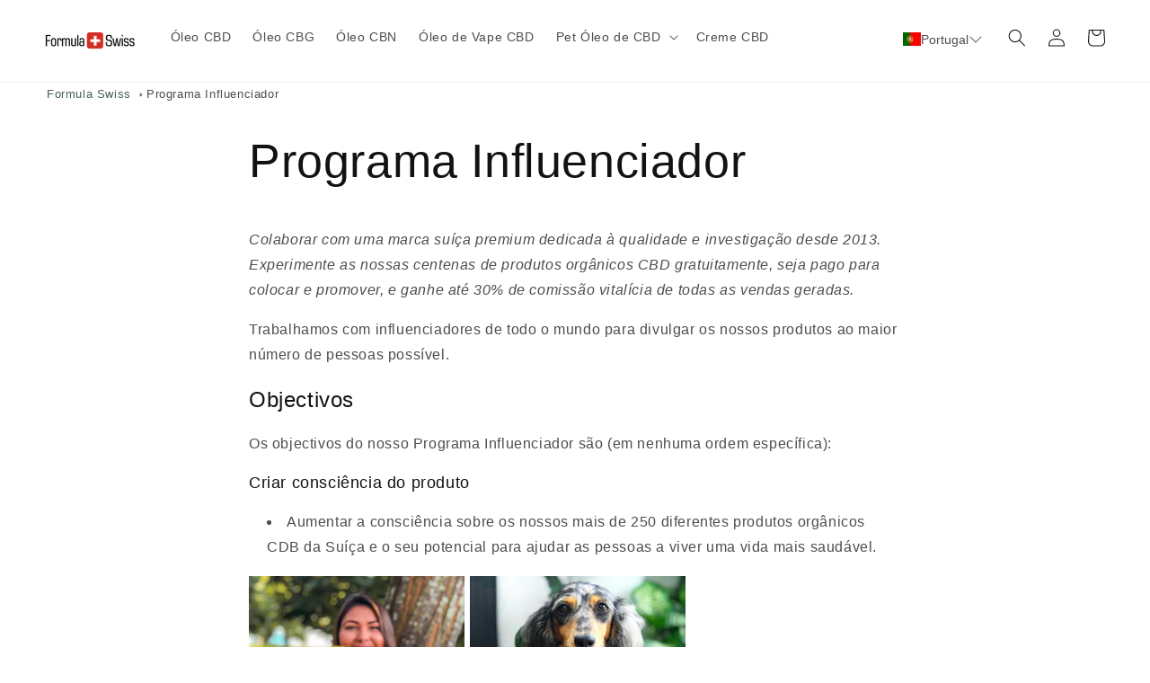

--- FILE ---
content_type: text/html; charset=utf-8
request_url: https://pt.formulaswiss.com/pages/programa-influenciador
body_size: 34610
content:
<!doctype html>
<html class="no-js" lang="pt-PT">
  <head>
    <meta charset="utf-8">
    <meta http-equiv="X-UA-Compatible" content="IE=edge">
    <meta name="viewport" content="width=device-width,initial-scale=1">
    <meta name="theme-color" content="">
    <link rel="canonical" href="https://pt.formulaswiss.com/pages/programa-influenciador">
    <link rel="preconnect" href="https://cdn.shopify.com" crossorigin>

      <script>
      window.dataLayer = window.dataLayer || [];
      </script>  
    <!-- Google Tag Manager -->
    <script>(function(w,d,s,l,i){w[l]=w[l]||[];w[l].push({'gtm.start':
    new Date().getTime(),event:'gtm.js'});var f=d.getElementsByTagName(s)[0],
    j=d.createElement(s),dl=l!='dataLayer'?'&l='+l:'';j.async=true;j.src=
    'https://www.googletagmanager.com/gtm.js?id='+i+dl;f.parentNode.insertBefore(j,f);
    })(window,document,'script','dataLayer','GTM-TSGNQ7J');</script>
    <!-- End Google Tag Manager --><link rel="icon" type="image/png" href="//pt.formulaswiss.com/cdn/shop/files/Formula_Swiss.png?crop=center&height=32&v=1689233785&width=32"><title>
      Junte-se ao programa de influenciadores da Formula Swiss
</title>

    
      <meta name="description" content="Estamos à procura de influenciadores europeus de todos os tamanhos. Colaboramos com a nossa marca premium suíça desde 2013.">
    


 

      
    
    
    <script>window.performance && window.performance.mark && window.performance.mark('shopify.content_for_header.start');</script><meta id="shopify-digital-wallet" name="shopify-digital-wallet" content="/6361907285/digital_wallets/dialog">
<script async="async" src="/checkouts/internal/preloads.js?locale=pt-PT"></script>
<script id="shopify-features" type="application/json">{"accessToken":"4681be7953d7235946b695fe86739e37","betas":["rich-media-storefront-analytics"],"domain":"pt.formulaswiss.com","predictiveSearch":true,"shopId":6361907285,"locale":"pt-pt"}</script>
<script>var Shopify = Shopify || {};
Shopify.shop = "formulaswiss-ag-pt.myshopify.com";
Shopify.locale = "pt-PT";
Shopify.currency = {"active":"EUR","rate":"1.0"};
Shopify.country = "PT";
Shopify.theme = {"name":"New Dawn 9.0 - prepared to publish","id":132809359532,"schema_name":"Dawn","schema_version":"9.0.0","theme_store_id":null,"role":"main"};
Shopify.theme.handle = "null";
Shopify.theme.style = {"id":null,"handle":null};
Shopify.cdnHost = "pt.formulaswiss.com/cdn";
Shopify.routes = Shopify.routes || {};
Shopify.routes.root = "/";</script>
<script type="module">!function(o){(o.Shopify=o.Shopify||{}).modules=!0}(window);</script>
<script>!function(o){function n(){var o=[];function n(){o.push(Array.prototype.slice.apply(arguments))}return n.q=o,n}var t=o.Shopify=o.Shopify||{};t.loadFeatures=n(),t.autoloadFeatures=n()}(window);</script>
<script id="shop-js-analytics" type="application/json">{"pageType":"page"}</script>
<script defer="defer" async type="module" src="//pt.formulaswiss.com/cdn/shopifycloud/shop-js/modules/v2/client.init-shop-cart-sync_DN47Rj6Z.pt-PT.esm.js"></script>
<script defer="defer" async type="module" src="//pt.formulaswiss.com/cdn/shopifycloud/shop-js/modules/v2/chunk.common_Dbj_QWe8.esm.js"></script>
<script type="module">
  await import("//pt.formulaswiss.com/cdn/shopifycloud/shop-js/modules/v2/client.init-shop-cart-sync_DN47Rj6Z.pt-PT.esm.js");
await import("//pt.formulaswiss.com/cdn/shopifycloud/shop-js/modules/v2/chunk.common_Dbj_QWe8.esm.js");

  window.Shopify.SignInWithShop?.initShopCartSync?.({"fedCMEnabled":true,"windoidEnabled":true});

</script>
<script>(function() {
  var isLoaded = false;
  function asyncLoad() {
    if (isLoaded) return;
    isLoaded = true;
    var urls = ["https:\/\/cdn-bundler.nice-team.net\/app\/js\/bundler.js?shop=formulaswiss-ag-pt.myshopify.com","https:\/\/formulaswiss.postaffiliatepro.com\/plugins\/Shopify\/shopify.php?ac=getCode\u0026shop=formulaswiss-ag-pt.myshopify.com","https:\/\/cdn.hextom.com\/js\/freeshippingbar.js?shop=formulaswiss-ag-pt.myshopify.com","https:\/\/script.pop-convert.com\/new-micro\/production.pc.min.js?unique_id=formulaswiss-ag-pt.myshopify.com\u0026shop=formulaswiss-ag-pt.myshopify.com","https:\/\/cdn.s3.pop-convert.com\/pcjs.production.min.js?unique_id=formulaswiss-ag-pt.myshopify.com\u0026shop=formulaswiss-ag-pt.myshopify.com"];
    for (var i = 0; i < urls.length; i++) {
      var s = document.createElement('script');
      s.type = 'text/javascript';
      s.async = true;
      s.src = urls[i];
      var x = document.getElementsByTagName('script')[0];
      x.parentNode.insertBefore(s, x);
    }
  };
  if(window.attachEvent) {
    window.attachEvent('onload', asyncLoad);
  } else {
    window.addEventListener('load', asyncLoad, false);
  }
})();</script>
<script id="__st">var __st={"a":6361907285,"offset":3600,"reqid":"9ef1a3ff-cf99-4da2-97e8-02a78a3331e7-1768790044","pageurl":"pt.formulaswiss.com\/pages\/programa-influenciador","s":"pages-72951791788","u":"c763283999eb","p":"page","rtyp":"page","rid":72951791788};</script>
<script>window.ShopifyPaypalV4VisibilityTracking = true;</script>
<script id="captcha-bootstrap">!function(){'use strict';const t='contact',e='account',n='new_comment',o=[[t,t],['blogs',n],['comments',n],[t,'customer']],c=[[e,'customer_login'],[e,'guest_login'],[e,'recover_customer_password'],[e,'create_customer']],r=t=>t.map((([t,e])=>`form[action*='/${t}']:not([data-nocaptcha='true']) input[name='form_type'][value='${e}']`)).join(','),a=t=>()=>t?[...document.querySelectorAll(t)].map((t=>t.form)):[];function s(){const t=[...o],e=r(t);return a(e)}const i='password',u='form_key',d=['recaptcha-v3-token','g-recaptcha-response','h-captcha-response',i],f=()=>{try{return window.sessionStorage}catch{return}},m='__shopify_v',_=t=>t.elements[u];function p(t,e,n=!1){try{const o=window.sessionStorage,c=JSON.parse(o.getItem(e)),{data:r}=function(t){const{data:e,action:n}=t;return t[m]||n?{data:e,action:n}:{data:t,action:n}}(c);for(const[e,n]of Object.entries(r))t.elements[e]&&(t.elements[e].value=n);n&&o.removeItem(e)}catch(o){console.error('form repopulation failed',{error:o})}}const l='form_type',E='cptcha';function T(t){t.dataset[E]=!0}const w=window,h=w.document,L='Shopify',v='ce_forms',y='captcha';let A=!1;((t,e)=>{const n=(g='f06e6c50-85a8-45c8-87d0-21a2b65856fe',I='https://cdn.shopify.com/shopifycloud/storefront-forms-hcaptcha/ce_storefront_forms_captcha_hcaptcha.v1.5.2.iife.js',D={infoText:'Protegido por hCaptcha',privacyText:'Privacidade',termsText:'Termos'},(t,e,n)=>{const o=w[L][v],c=o.bindForm;if(c)return c(t,g,e,D).then(n);var r;o.q.push([[t,g,e,D],n]),r=I,A||(h.body.append(Object.assign(h.createElement('script'),{id:'captcha-provider',async:!0,src:r})),A=!0)});var g,I,D;w[L]=w[L]||{},w[L][v]=w[L][v]||{},w[L][v].q=[],w[L][y]=w[L][y]||{},w[L][y].protect=function(t,e){n(t,void 0,e),T(t)},Object.freeze(w[L][y]),function(t,e,n,w,h,L){const[v,y,A,g]=function(t,e,n){const i=e?o:[],u=t?c:[],d=[...i,...u],f=r(d),m=r(i),_=r(d.filter((([t,e])=>n.includes(e))));return[a(f),a(m),a(_),s()]}(w,h,L),I=t=>{const e=t.target;return e instanceof HTMLFormElement?e:e&&e.form},D=t=>v().includes(t);t.addEventListener('submit',(t=>{const e=I(t);if(!e)return;const n=D(e)&&!e.dataset.hcaptchaBound&&!e.dataset.recaptchaBound,o=_(e),c=g().includes(e)&&(!o||!o.value);(n||c)&&t.preventDefault(),c&&!n&&(function(t){try{if(!f())return;!function(t){const e=f();if(!e)return;const n=_(t);if(!n)return;const o=n.value;o&&e.removeItem(o)}(t);const e=Array.from(Array(32),(()=>Math.random().toString(36)[2])).join('');!function(t,e){_(t)||t.append(Object.assign(document.createElement('input'),{type:'hidden',name:u})),t.elements[u].value=e}(t,e),function(t,e){const n=f();if(!n)return;const o=[...t.querySelectorAll(`input[type='${i}']`)].map((({name:t})=>t)),c=[...d,...o],r={};for(const[a,s]of new FormData(t).entries())c.includes(a)||(r[a]=s);n.setItem(e,JSON.stringify({[m]:1,action:t.action,data:r}))}(t,e)}catch(e){console.error('failed to persist form',e)}}(e),e.submit())}));const S=(t,e)=>{t&&!t.dataset[E]&&(n(t,e.some((e=>e===t))),T(t))};for(const o of['focusin','change'])t.addEventListener(o,(t=>{const e=I(t);D(e)&&S(e,y())}));const B=e.get('form_key'),M=e.get(l),P=B&&M;t.addEventListener('DOMContentLoaded',(()=>{const t=y();if(P)for(const e of t)e.elements[l].value===M&&p(e,B);[...new Set([...A(),...v().filter((t=>'true'===t.dataset.shopifyCaptcha))])].forEach((e=>S(e,t)))}))}(h,new URLSearchParams(w.location.search),n,t,e,['guest_login'])})(!0,!0)}();</script>
<script integrity="sha256-4kQ18oKyAcykRKYeNunJcIwy7WH5gtpwJnB7kiuLZ1E=" data-source-attribution="shopify.loadfeatures" defer="defer" src="//pt.formulaswiss.com/cdn/shopifycloud/storefront/assets/storefront/load_feature-a0a9edcb.js" crossorigin="anonymous"></script>
<script data-source-attribution="shopify.dynamic_checkout.dynamic.init">var Shopify=Shopify||{};Shopify.PaymentButton=Shopify.PaymentButton||{isStorefrontPortableWallets:!0,init:function(){window.Shopify.PaymentButton.init=function(){};var t=document.createElement("script");t.src="https://pt.formulaswiss.com/cdn/shopifycloud/portable-wallets/latest/portable-wallets.pt-pt.js",t.type="module",document.head.appendChild(t)}};
</script>
<script data-source-attribution="shopify.dynamic_checkout.buyer_consent">
  function portableWalletsHideBuyerConsent(e){var t=document.getElementById("shopify-buyer-consent"),n=document.getElementById("shopify-subscription-policy-button");t&&n&&(t.classList.add("hidden"),t.setAttribute("aria-hidden","true"),n.removeEventListener("click",e))}function portableWalletsShowBuyerConsent(e){var t=document.getElementById("shopify-buyer-consent"),n=document.getElementById("shopify-subscription-policy-button");t&&n&&(t.classList.remove("hidden"),t.removeAttribute("aria-hidden"),n.addEventListener("click",e))}window.Shopify?.PaymentButton&&(window.Shopify.PaymentButton.hideBuyerConsent=portableWalletsHideBuyerConsent,window.Shopify.PaymentButton.showBuyerConsent=portableWalletsShowBuyerConsent);
</script>
<script data-source-attribution="shopify.dynamic_checkout.cart.bootstrap">document.addEventListener("DOMContentLoaded",(function(){function t(){return document.querySelector("shopify-accelerated-checkout-cart, shopify-accelerated-checkout")}if(t())Shopify.PaymentButton.init();else{new MutationObserver((function(e,n){t()&&(Shopify.PaymentButton.init(),n.disconnect())})).observe(document.body,{childList:!0,subtree:!0})}}));
</script>
<script id="sections-script" data-sections="header" defer="defer" src="//pt.formulaswiss.com/cdn/shop/t/8/compiled_assets/scripts.js?2895"></script>
<script>window.performance && window.performance.mark && window.performance.mark('shopify.content_for_header.end');</script>

    

<meta property="og:site_name" content="Formula Swiss Portugal">
<meta property="og:url" content="https://pt.formulaswiss.com/pages/programa-influenciador">
<meta property="og:title" content="Junte-se ao programa de influenciadores da Formula Swiss">
<meta property="og:type" content="website">
<meta property="og:description" content="Estamos à procura de influenciadores europeus de todos os tamanhos. Colaboramos com a nossa marca premium suíça desde 2013."><meta property="og:image" content="http://pt.formulaswiss.com/cdn/shop/files/PT.jpg?v=1679402965">
  <meta property="og:image:secure_url" content="https://pt.formulaswiss.com/cdn/shop/files/PT.jpg?v=1679402965">
  <meta property="og:image:width" content="1200">
  <meta property="og:image:height" content="628"><meta name="twitter:card" content="summary_large_image">
<meta name="twitter:title" content="Junte-se ao programa de influenciadores da Formula Swiss">
<meta name="twitter:description" content="Estamos à procura de influenciadores europeus de todos os tamanhos. Colaboramos com a nossa marca premium suíça desde 2013.">


    <script src="//pt.formulaswiss.com/cdn/shop/t/8/assets/constants.js?v=95358004781563950421686899367" defer="defer"></script>
    <script src="//pt.formulaswiss.com/cdn/shop/t/8/assets/pubsub.js?v=2921868252632587581686899368" defer="defer"></script>
    <script src="//pt.formulaswiss.com/cdn/shop/t/8/assets/global.js?v=127210358271191040921686899367" defer="defer"></script>

    <style data-shopify>
      
      
      
      
      

      :root {
        --font-body-family: "system_ui", -apple-system, 'Segoe UI', Roboto, 'Helvetica Neue', 'Noto Sans', 'Liberation Sans', Arial, sans-serif, 'Apple Color Emoji', 'Segoe UI Emoji', 'Segoe UI Symbol', 'Noto Color Emoji';
        --font-body-style: normal;
        --font-body-weight: 400;
        --font-body-weight-bold: 700;

        --font-heading-family: "system_ui", -apple-system, 'Segoe UI', Roboto, 'Helvetica Neue', 'Noto Sans', 'Liberation Sans', Arial, sans-serif, 'Apple Color Emoji', 'Segoe UI Emoji', 'Segoe UI Symbol', 'Noto Color Emoji';
        --font-heading-style: normal;
        --font-heading-weight: 400;

        --font-body-scale: 1.0;
        --font-heading-scale: 1.0;

        --color-base-text: 18, 18, 18;
        --color-shadow: 18, 18, 18;
        --color-base-background-1: 255, 255, 255;
        --color-base-background-2: 253, 247, 241;
        --color-base-solid-button-labels: 255, 255, 255;
        --color-base-outline-button-labels: 18, 18, 18;
        --color-base-accent-1: 18, 18, 18;
        --color-base-accent-2: 255, 140, 0;
        --payment-terms-background-color: #ffffff;

        --gradient-base-background-1: #ffffff;
        --gradient-base-background-2: #fdf7f1;
        --gradient-base-accent-1: #121212;
        --gradient-base-accent-2: #ff8c00;

        --media-padding: px;
        --media-border-opacity: 0.05;
        --media-border-width: 0px;
        --media-radius: 0px;
        --media-shadow-opacity: 0.0;
        --media-shadow-horizontal-offset: 0px;
        --media-shadow-vertical-offset: 4px;
        --media-shadow-blur-radius: 5px;
        --media-shadow-visible: 0;

        --page-width: 130rem;
        --page-width-margin: 0rem;

        --product-card-image-padding: 0.0rem;
        --product-card-corner-radius: 0.0rem;
        --product-card-text-alignment: left;
        --product-card-border-width: 0.0rem;
        --product-card-border-opacity: 0.1;
        --product-card-shadow-opacity: 0.0;
        --product-card-shadow-visible: 0;
        --product-card-shadow-horizontal-offset: 0.0rem;
        --product-card-shadow-vertical-offset: 0.4rem;
        --product-card-shadow-blur-radius: 0.5rem;

        --collection-card-image-padding: 0.0rem;
        --collection-card-corner-radius: 0.0rem;
        --collection-card-text-alignment: left;
        --collection-card-border-width: 0.0rem;
        --collection-card-border-opacity: 0.0;
        --collection-card-shadow-opacity: 0.1;
        --collection-card-shadow-visible: 1;
        --collection-card-shadow-horizontal-offset: 0.0rem;
        --collection-card-shadow-vertical-offset: 0.0rem;
        --collection-card-shadow-blur-radius: 0.0rem;

        --blog-card-image-padding: 0.0rem;
        --blog-card-corner-radius: 0.0rem;
        --blog-card-text-alignment: left;
        --blog-card-border-width: 0.0rem;
        --blog-card-border-opacity: 0.0;
        --blog-card-shadow-opacity: 0.1;
        --blog-card-shadow-visible: 1;
        --blog-card-shadow-horizontal-offset: 0.0rem;
        --blog-card-shadow-vertical-offset: 0.0rem;
        --blog-card-shadow-blur-radius: 0.0rem;

        --badge-corner-radius: 4.0rem;

        --popup-border-width: 1px;
        --popup-border-opacity: 0.1;
        --popup-corner-radius: 0px;
        --popup-shadow-opacity: 0.0;
        --popup-shadow-horizontal-offset: 0px;
        --popup-shadow-vertical-offset: 4px;
        --popup-shadow-blur-radius: 5px;

        --drawer-border-width: 1px;
        --drawer-border-opacity: 0.1;
        --drawer-shadow-opacity: 0.0;
        --drawer-shadow-horizontal-offset: 0px;
        --drawer-shadow-vertical-offset: 4px;
        --drawer-shadow-blur-radius: 5px;

        --spacing-sections-desktop: 0px;
        --spacing-sections-mobile: 0px;

        --grid-desktop-vertical-spacing: 8px;
        --grid-desktop-horizontal-spacing: 8px;
        --grid-mobile-vertical-spacing: 4px;
        --grid-mobile-horizontal-spacing: 4px;

        --text-boxes-border-opacity: 0.1;
        --text-boxes-border-width: 0px;
        --text-boxes-radius: 0px;
        --text-boxes-shadow-opacity: 0.0;
        --text-boxes-shadow-visible: 0;
        --text-boxes-shadow-horizontal-offset: 0px;
        --text-boxes-shadow-vertical-offset: 4px;
        --text-boxes-shadow-blur-radius: 5px;

        --buttons-radius: 10px;
        --buttons-radius-outset: 10px;
        --buttons-border-width: 0px;
        --buttons-border-opacity: 1.0;
        --buttons-shadow-opacity: 0.0;
        --buttons-shadow-visible: 0;
        --buttons-shadow-horizontal-offset: 0px;
        --buttons-shadow-vertical-offset: 4px;
        --buttons-shadow-blur-radius: 5px;
        --buttons-border-offset: 0.3px;

        --inputs-radius: 0px;
        --inputs-border-width: 1px;
        --inputs-border-opacity: 0.55;
        --inputs-shadow-opacity: 0.0;
        --inputs-shadow-horizontal-offset: 0px;
        --inputs-margin-offset: 0px;
        --inputs-shadow-vertical-offset: 4px;
        --inputs-shadow-blur-radius: 5px;
        --inputs-radius-outset: 0px;

        --variant-pills-radius: 40px;
        --variant-pills-border-width: 1px;
        --variant-pills-border-opacity: 0.55;
        --variant-pills-shadow-opacity: 0.0;
        --variant-pills-shadow-horizontal-offset: 0px;
        --variant-pills-shadow-vertical-offset: 4px;
        --variant-pills-shadow-blur-radius: 5px;
      }

      *,
      *::before,
      *::after {
        box-sizing: inherit;
      }

      html {
        box-sizing: border-box;
        font-size: calc(var(--font-body-scale) * 62.5%);
        height: 100%;
      }

      body {
        display: grid;
        grid-template-rows: auto auto 1fr auto;
        grid-template-columns: 100%;
        min-height: 100%;
        margin: 0;
        font-size: 1.5rem;
        letter-spacing: 0.06rem;
        line-height: calc(1 + 0.8 / var(--font-body-scale));
        font-family: var(--font-body-family);
        font-style: var(--font-body-style);
        font-weight: var(--font-body-weight);
      }

      @media screen and (min-width: 750px) {
        body {
          font-size: 1.6rem;
        }
      }
    </style>

    <link href="//pt.formulaswiss.com/cdn/shop/t/8/assets/base.css?v=147859265187030521451718709667" rel="stylesheet" type="text/css" media="all" />
<script>document.documentElement.className = document.documentElement.className.replace('no-js', 'js');
    if (Shopify.designMode) {
      document.documentElement.classList.add('shopify-design-mode');
    }
    </script>

     
     
<!-- BEGIN app block: shopify://apps/selecty/blocks/app-embed/a005a4a7-4aa2-4155-9c2b-0ab41acbf99c --><template id="sel-form-template">
  <div id="sel-form" style="display: none;">
    <form method="post" action="/localization" id="localization_form" accept-charset="UTF-8" class="shopify-localization-form" enctype="multipart/form-data"><input type="hidden" name="form_type" value="localization" /><input type="hidden" name="utf8" value="✓" /><input type="hidden" name="_method" value="put" /><input type="hidden" name="return_to" value="/pages/programa-influenciador" />
      <input type="hidden" name="country_code" value="PT">
      <input type="hidden" name="language_code" value="pt-PT">
    </form>
  </div>
</template>


  <script>
    (function () {
      window.$selector = window.$selector || []; // Create empty queue for action (sdk) if user has not created his yet
      // Fetch geodata only for new users
      const wasRedirected = localStorage.getItem('sel-autodetect') === '1';

      if (!wasRedirected) {
        window.selectorConfigGeoData = fetch('/browsing_context_suggestions.json?source=geolocation_recommendation&country[enabled]=true&currency[enabled]=true&language[enabled]=true', {
          method: 'GET',
          mode: 'cors',
          cache: 'default',
          credentials: 'same-origin',
          headers: {
            'Content-Type': 'application/json',
            'Access-Control-Allow-Origin': '*'
          },
          redirect: 'follow',
          referrerPolicy: 'no-referrer',
        });
      }
    })()
  </script>
  <script type="application/json" id="__selectors_json">
    {
    "selectors": 
  [],
    "store": 
  
    {"isBrandingStore":true,"shouldBranding":false}
  
,
    "autodetect": 
  
    {"i18n":{"original":{"languages_currencies":"<p class='adt-content__header'>Are you in the right language and currency?</p><p class='adt-content__text'>Please choose what is more suitable for you.</p>","languages_countries":"<p class='adt-content__header'>Are you in the right place? </p><p class='adt-content__text'>Please select your shipping destination country and preferred language.</p>","languages":"<p class='adt-content__header'>Are you in the right language?</p><p class='adt-content__text'>Please choose what is more suitable for you.</p>","currencies":"<p class='adt-content__header'>Are you in the right currency?</p><p class='adt-content__text'>Please choose what is more suitable for you.</p>","markets":"<p class='adt-content__header'>Are you in the right place?</p><p class='adt-content__text'>Please select your shipping region.</p>","languages_label":"Languages","countries_label":"Countries","currencies_label":"Currencies","markets_label":"Markets","countries":"<p class='adt-content__header'>Are you in the right place?</p><p class='adt-content__text'>Buy from the country of your choice. Remember that we can only ship your order to\naddresses located in the chosen country.</p>","button":"Shop now","stores":"<p class='adt-content__text'>Escolha o seu país</p>","stores_label":""},"bg-BG":{"languages":"","currencies":"","markets":"","countries":"","languages_currencies":"","languages_countries":"","languages_label":"","currencies_label":"","markets_label":"","countries_label":"","button":"","stores_label":"","stores":""},"cs":{"languages":"","currencies":"","markets":"","countries":"","languages_currencies":"","languages_countries":"","languages_label":"","currencies_label":"","markets_label":"","countries_label":"","button":"","stores_label":"","stores":""},"da":{"languages":"","currencies":"","markets":"","countries":"","languages_currencies":"","languages_countries":"","languages_label":"","currencies_label":"","markets_label":"","countries_label":"","button":"","stores_label":"","stores":""},"nl":{"languages":"","currencies":"","markets":"","countries":"","languages_currencies":"","languages_countries":"","languages_label":"","currencies_label":"","markets_label":"","countries_label":"","button":"","stores_label":"","stores":""},"en":{"languages":"","currencies":"","markets":"","countries":"","languages_currencies":"","languages_countries":"","languages_label":"","currencies_label":"","markets_label":"","countries_label":"","button":"","stores_label":"","stores":""},"fi":{"languages":"","currencies":"","markets":"","countries":"","languages_currencies":"","languages_countries":"","languages_label":"","currencies_label":"","markets_label":"","countries_label":"","button":"","stores_label":"","stores":""},"fr":{"languages":"","currencies":"","markets":"","countries":"","languages_currencies":"","languages_countries":"","languages_label":"","currencies_label":"","markets_label":"","countries_label":"","button":"","stores_label":"","stores":""},"de":{"languages":"","currencies":"","markets":"","countries":"","languages_currencies":"","languages_countries":"","languages_label":"","currencies_label":"","markets_label":"","countries_label":"","button":"","stores_label":"","stores":""},"it":{"languages":"","currencies":"","markets":"","countries":"","languages_currencies":"","languages_countries":"","languages_label":"","currencies_label":"","markets_label":"","countries_label":"","button":"","stores_label":"","stores":""},"nb":{"languages":"","currencies":"","markets":"","countries":"","languages_currencies":"","languages_countries":"","languages_label":"","currencies_label":"","markets_label":"","countries_label":"","button":"","stores_label":"","stores":""},"pl":{"languages":"","currencies":"","markets":"","countries":"","languages_currencies":"","languages_countries":"","languages_label":"","currencies_label":"","markets_label":"","countries_label":"","button":"","stores_label":"","stores":""},"ro-RO":{"languages":"","currencies":"","markets":"","countries":"","languages_currencies":"","languages_countries":"","languages_label":"","currencies_label":"","markets_label":"","countries_label":"","button":"","stores_label":"","stores":""},"es":{"languages":"","currencies":"","markets":"","countries":"","languages_currencies":"","languages_countries":"","languages_label":"","currencies_label":"","markets_label":"","countries_label":"","button":"","stores_label":"","stores":""},"sv":{"languages":"","currencies":"","markets":"","countries":"","languages_currencies":"","languages_countries":"","languages_label":"","currencies_label":"","markets_label":"","countries_label":"","button":"","stores_label":"","stores":""}},"status":"disabled","visibility":[],"design":{"resource":"languages","behavior":"necessary","resourceList":["languages"],"type":"modal","scheme":"basic","styles":{"general":".adt-item {\n    padding: 5px 15px;\n    background-color: inherit;\n    color: rgba(32, 34, 35, 1.00);\n    border: 0.2px solid rgba(180, 180, 180, 0.6);\n    border-radius: 15px;\n    transition: color 0.3s, background-color 0.3s;\n    width: 25rem;\n}\n\n.adt-itemsList {\n    display: flex;\n    flex-direction: row;\n    flex-wrap: wrap;\n    justify-content: center;\n    padding-right: 5px;\n    overflow: auto;\n    gap: 1rem 2rem;\n}\n\n.adt-container {\n    max-width: 1100px;\n    padding: 15px;\n}\n\n.adt-itemsContainer {\n    max-height: 100%;\n}\n\n.lcOVvr {\n    max-height: 350px;\n}\n\n.adt-content__header, \n.adt-content__text {\n    text-align: center;\n}\n\n.adt-itemText {\n    font-size: 14px;\n}\n\n.adt-content__text {\n    font-size: 18px;\n    font-weight: 500;\n}\n\n@media screen and (max-width: 1100px) {\n    .adt-container {\n        max-width: 90%;\n        padding: 2rem;\n        max-height: 100%;\n    }\n}\n\n@media screen and (max-width: 880px) {\n    .adt-content__text {\n        margin: 6px 0;\n    }\n\n    .eBRCVp {\n        position: absolute;\n        right: 20px;\n        top: 15px;\n    }\n\n    .adt-description {\n        margin-bottom: 20px;\n    }\n\n    .adt-item {\n        padding: 0.5rem 1rem;\n        width: 25rem;\n    }\n}\n\n@media screen and (max-width: 865px) {\n    .adt-itemText {\n        font-size: 12px;\n    }\n\n    .adt-item {\n        width: 20rem;\n    }\n}\n\n@media screen and (max-width: 550px) {\n    .adt-item {\n        width: 17rem;\n    }\n\n    .adt-container {\n        max-width: 100%;\n        padding: 1rem;\n        max-height: 100%;\n        margin-top: -5rem;\n    }\n    .adt-itemsList {\n        gap: 1rem 1rem;\n    }\n}\n\n@media screen and (max-width: 420px) {\n    .adt-itemText {\n        font-size: 11px;\n        white-space: normal;   \n        word-break: break-word; \n        overflow-wrap: break-word;\n    }\n\n    .adt-item {\n        width: 16.5rem;\n    }\n}\n\n@media screen and (max-width: 370px) {\n    .adt-itemsList {\n        gap: 0.5rem 0.8rem;\n    }\n\n    .adt-itemText {\n        font-size: 11px;\n    }\n    .adt-container {\n        padding: 1rem;\n    }\n}\n\n@media screen and (max-width: 357px) {\n    .adt-itemsList {\n        gap: 0.5rem 0.5rem;\n    }\n\n    .adt-itemText {\n        font-size: 10.5px;\n    }\n\n    .adt-container {\n        padding: 1rem;\n    }\n}\n","extra":""},"search":"none","showFlag":true,"canBeClosed":true,"animation":"fade","scale":150,"border":{"radius":{"topLeft":5,"topRight":5,"bottomLeft":5,"bottomRight":5},"width":{"top":1,"right":1,"bottom":1,"left":1},"style":"solid","color":"#20222333"},"secondaryButtonBorder":{"radius":{"topLeft":4,"topRight":4,"bottomLeft":4,"bottomRight":4},"width":{"top":0,"right":0,"bottom":0,"left":0},"style":"solid","color":"#20222333"},"primaryButtonBorder":{"radius":{"topLeft":4,"topRight":4,"bottomLeft":4,"bottomRight":4},"width":{"top":2,"right":2,"bottom":2,"left":2},"style":"solid","color":"#202223"},"colors":{"text":{"red":32,"green":34,"blue":35,"alpha":1},"accent":{"red":32,"green":34,"blue":35,"alpha":1},"background":{"red":255,"green":255,"blue":255,"alpha":1}},"typography":{"title":{"fontFamily":"Roboto","fontStyle":"normal","fontWeight":"bold","size":{"value":9,"dimension":"px"}},"default":{"fontFamily":"Roboto","fontStyle":"normal","fontWeight":"normal","size":{"value":9,"dimension":"px"}},"accent":{"fontFamily":"Roboto","fontStyle":"normal","fontWeight":"normal","size":{"value":9,"dimension":"px"}}},"withoutShadowRoot":false,"hideUnavailableResources":false,"position":{"type":"fixed","value":{"horizontal":"center","vertical":"center"}},"view":"all","visibility":{"countries":{"logicVariant":"exclude","resources":["PT"]}}}}
  
,
    "autoRedirect": 
  null
,
    "customResources": 
  [{"name":"stores","resources":[{"domain":"formula-swiss-ag.myshopify.com","additionalDomains":["ch.formulaswiss.com"],"title":"formula-swiss-ag","customImgUrl":"https://cdn.shopify.com/s/files/1/0014/5378/5158/files/switzerland.png?v=1614290148","link":"https://formula-swiss-ag.myshopify.com/","code":"aopioyymucwfosashigssmlmfr","orderId":12,"localization":{"en":"Schweiz (CHF)","pl":"Schweiz (CHF)","bg-BG":"Schweiz (CHF)","cs":"Schweiz (CHF)","da":"Schweiz (CHF)","sv":"Schweiz (CHF)","es":"Schweiz (CHF)","ro-RO":"Schweiz (CHF)","pt-PT":"Schweiz (CHF)","nb":"Schweiz (CHF)","it":"Schweiz (CHF)","nl":"Schweiz (CHF)","fi":"Schweiz (CHF)","de":"Schweiz (CHF)","fr":"Schweiz (CHF)"}},{"domain":"formula-swiss-ag-ro.myshopify.com","additionalDomains":["ro.formulaswiss.com"],"title":"formula-swiss-ag-ro","customImgUrl":"https://cdn.shopify.com/s/files/1/0014/5378/5158/files/Romania-flag-icon.jpg?v=1715172352","link":"https://formula-swiss-ag-ro.myshopify.com/","code":"psaroamswooimslfyhgifymcsuor","orderId":9,"localization":{"en":"România (Lei)","pl":"România (Lei)","bg-BG":"România (Lei)","cs":"România (Lei)","da":"România (Lei)","sv":"România (Lei)","es":"România (Lei)","ro-RO":"România (Lei)","pt-PT":"România (Lei)","nb":"România (Lei)","it":"România (Lei)","nl":"România (Lei)","fi":"România (Lei)","de":"România (Lei)","fr":"România (Lei)"}},{"domain":"formula-swiss-ag-fi.myshopify.com","additionalDomains":["fi.formulaswiss.com"],"title":"formula-swiss-ag-fi","customImgUrl":"https://cdn.shopify.com/s/files/1/0014/5378/5158/files/Finland-flag-icon.jpg?v=1715172352","link":"https://formula-swiss-ag-fi.myshopify.com/","code":"hpfosslasafiyigfimomromscyuw","orderId":13,"localization":{"en":"Suomi (€)","pl":"Suomi (€)","bg-BG":"Suomi (€)","cs":"Suomi (€)","da":"Suomi (€)","sv":"Suomi (€)","es":"Suomi (€)","ro-RO":"Suomi (€)","pt-PT":"Suomi (€)","nb":"Suomi (€)","it":"Suomi (€)","de":"Suomi (€)","fr":"Suomi (€)","fi":"Suomi (€)","nl":"Suomi (€)"}},{"domain":"formulaswiss-ag-se.myshopify.com","additionalDomains":["se.formulaswiss.com"],"title":"formulaswiss-ag-se","customImgUrl":"https://cdn.shopify.com/s/files/1/0014/5378/5158/files/Sweden-flag-icon.jpg?v=1715172352","link":"https://formulaswiss-ag-se.myshopify.com/","code":"icwrhiosfmsyegupmfmaossylsoa","orderId":14,"localization":{"en":"Sverige (SEK)","pl":"Sverige (SEK)","bg-BG":"Sverige (SEK)","cs":"Sverige (SEK)","da":"Sverige (SEK)","sv":"Sverige (SEK)","es":"Sverige (SEK)","ro-RO":"Sverige (SEK)","pt-PT":"Sverige (SEK)","nb":"Sverige (SEK)","nl":"Sverige (SEK)","fi":"Sverige (SEK)","fr":"Sverige (SEK)","de":"Sverige (SEK)","it":"Sverige (SEK)"}},{"domain":"formulaswiss-ag-pt.myshopify.com","additionalDomains":["pt.formulaswiss.com"],"title":"formulaswiss-ag-pt","customImgUrl":"https://cdn.shopify.com/s/files/1/0014/5378/5158/files/Portugal-flag-icon.jpg?v=1715172352","link":"https://formulaswiss-ag-pt.myshopify.com/","code":"yosgsforpwhailicsoammpmuyfts","orderId":8,"localization":{"en":"Portugal (€)","pl":"Portugal (€)","bg-BG":"Portugal (€)","cs":"Portugal (€)","da":"Portugal (€)","sv":"Portugal (€)","es":"Portugal (€)","ro-RO":"Portugal (€)","pt-PT":"Portugal (€)","nb":"Portugal (€)","it":"Portugal (€)","nl":"Portugal (€)","fi":"Portugal (€)","fr":"Portugal (€)","de":"Portugal (€)"}},{"domain":"formula-swiss-ag-bg.myshopify.com","additionalDomains":["bg.formulaswiss.com"],"title":"formula-swiss-ag-bg","customImgUrl":"https://cdn.shopify.com/s/files/1/0014/5378/5158/files/Bulgaria-flag-icon.jpg?v=1715172352","link":"https://formula-swiss-ag-bg.myshopify.com/","code":"fmocoysigyluopaarfsgshbwsmmi","orderId":0,"localization":{"en":"България (лв)","bg-BG":"България (лв)","cs":"България (лв)","da":"България (лв)","nl":"България (лв)","fi":"България (лв)","fr":"България (лв)","de":"България (лв)","it":"България (лв)","pl":"България (лв)","nb":"България (лв)","pt-PT":"България (лв)","ro-RO":"България (лв)","es":"България (лв)","sv":"България (лв)"}},{"domain":"formula-swiss-ag-pl.myshopify.com","additionalDomains":["pl.formulaswiss.com"],"title":"formula-swiss-ag-pl","customImgUrl":"https://cdn.shopify.com/s/files/1/0014/5378/5158/files/Poland-flag-icon.jpg?v=1715172352","link":"https://formula-swiss-ag-pl.myshopify.com/","code":"oaysoilfpwgmmihoucaspylssfrm","orderId":7,"localization":{"en":"Polska (zł)","bg-BG":"Polska (zł)","pl":"Polska (zł)","cs":"Polska (zł)","da":"Polska (zł)","sv":"Polska (zł)","es":"Polska (zł)","ro-RO":"Polska (zł)","pt-PT":"Polska (zł)","nb":"Polska (zł)","it":"Polska (zł)","nl":"Polska (zł)","de":"Polska (zł)","fr":"Polska (zł)","fi":"Polska (zł)"}},{"domain":"formula-swiss-ag-no.myshopify.com","additionalDomains":["no.formulaswiss.com"],"title":"formula-swiss-ag-no","customImgUrl":"https://cdn.shopify.com/s/files/1/0014/5378/5158/files/Norway-flag-icon.jpg?v=1715172352","link":"https://formula-swiss-ag-no.myshopify.com/","code":"fpaolfssmgimhawsyoyiosoumcnr","orderId":11,"localization":{"en":"Norge (NOK)","pl":"Norge (NOK)","bg-BG":"Norge (NOK)","cs":"Norge (NOK)","da":"Norge (NOK)","sv":"Norge (NOK)","es":"Norge (NOK)","ro-RO":"Norge (NOK)","pt-PT":"Norge (NOK)","nb":"Norge (NOK)","it":"Norge (NOK)","nl":"Norge (NOK)","fi":"Norge (NOK)","de":"Norge (NOK)","fr":"Norge (NOK)"}},{"domain":"formulaswiss-ag-nl.myshopify.com","additionalDomains":["nl.formulaswiss.com"],"title":"formulaswiss-ag-nl","customImgUrl":"https://cdn.shopify.com/s/files/1/0014/5378/5158/files/Netherlands-flag-icon.jpg?v=1715172352","link":"https://formulaswiss-ag-nl.myshopify.com/","code":"cpisrwoaoogmsanfyysuhflmsiml","orderId":10,"localization":{"en":"Nederland (€)","pl":"Nederland (€)","bg-BG":"Nederland (€)","cs":"Nederland (€)","da":"Nederland (€)","sv":"Nederland (€)","es":"Nederland (€)","ro-RO":"Nederland (€)","pt-PT":"Nederland (€)","nb":"Nederland (€)","it":"Nederland (€)","nl":"Nederland (€)","fi":"Nederland (€)","de":"Nederland (€)","fr":"Nederland (€)"}},{"domain":"formula-swiss-ag-fr.myshopify.com","additionalDomains":["fr.formulaswiss.com"],"title":"formula-swiss-ag-fr","customImgUrl":"https://cdn.shopify.com/s/files/1/0014/5378/5158/files/France-flag-icon.jpg?v=1715172352","link":"https://formula-swiss-ag-fr.myshopify.com/","code":"ghyosoacmworfrfmfplimysuiass","orderId":5,"localization":{"en":"France (€)","bg-BG":"France (€)","pl":"France (€)","sv":"France (€)","cs":"France (€)","da":"France (€)","es":"France (€)","ro-RO":"France (€)","pt-PT":"France (€)","nb":"France (€)","it":"France (€)","nl":"France (€)","de":"France (€)","fr":"France (€)","fi":"France (€)"}},{"domain":"formulaswiss-ag-es.myshopify.com","additionalDomains":["es.formulaswiss.com"],"title":"formulaswiss-ag-es","customImgUrl":"https://cdn.shopify.com/s/files/1/0014/5378/5158/files/Spain-flag-icon.jpg?v=1715172352","link":"https://formulaswiss-ag-es.myshopify.com/","code":"pfmgsmhyreswfsoyosiusmcoiala","orderId":4,"localization":{"en":"España (€)","bg-BG":"España (€)","pl":"España (€)","sv":"España (€)","cs":"España (€)","da":"España (€)","es":"España (€)","ro-RO":"España (€)","pt-PT":"España (€)","nb":"España (€)","it":"España (€)","nl":"España (€)","fi":"España (€)","fr":"España (€)","de":"España (€)"}},{"domain":"formula-swiss-ag-cz.myshopify.com","additionalDomains":["cz.formulaswiss.com"],"title":"formula-swiss-ag-cz","customImgUrl":"https://cdn.shopify.com/s/files/1/0014/5378/5158/files/Czech-republic-flag-icon.jpg?v=1715172352","link":"https://formula-swiss-ag-cz.myshopify.com/","code":"ygoozaosycsrismmuicpflfmsahw","orderId":1,"localization":{"en":"Česká Republika (Kč)","bg-BG":"Česká Republika (Kč)","cs":"Česká Republika (Kč)","da":"Česká Republika (Kč)","nl":"Česká Republika (Kč)","fi":"Česká Republika (Kč)","fr":"Česká Republika (Kč)","de":"Česká Republika (Kč)","it":"Česká Republika (Kč)","pl":"Česká Republika (Kč)","nb":"Česká Republika (Kč)","pt-PT":"Česká Republika (Kč)","ro-RO":"Česká Republika (Kč)","es":"Česká Republika (Kč)","sv":"Česká Republika (Kč)"}},{"domain":"formula-swiss-eu.myshopify.com","additionalDomains":["uk.formulaswiss.com"],"title":"formula-swiss-eu","customImgUrl":"https://cdn.shopify.com/s/files/1/0014/5378/5158/files/united-kingdom-flag-icon-32.jpg?v=1614338747","link":"https://formula-swiss-eu.myshopify.com/","code":"yliufwcmuprasmhsseooismyfo","orderId":15,"localization":{"en":"United Kingdom (£)","pl":"United Kingdom (£)","bg-BG":"United Kingdom (£)","cs":"United Kingdom (£)","da":"United Kingdom (£)","sv":"United Kingdom (£)","es":"United Kingdom (£)","ro-RO":"United Kingdom (£)","pt-PT":"United Kingdom (£)","nb":"United Kingdom (£)","de":"United Kingdom (£)","fr":"United Kingdom (£)","fi":"United Kingdom (£)","nl":"United Kingdom (£)","it":"United Kingdom (£)"}},{"domain":"formulaswiss-ag-it.myshopify.com","additionalDomains":["it.formulaswiss.com"],"title":"formulaswiss-ag-it","customImgUrl":"https://cdn.shopify.com/s/files/1/0014/5378/5158/files/Italy-flag-icon.jpg?v=1715172352","link":"https://formulaswiss-ag-it.myshopify.com/","code":"yhmoiocrmitwpgoissfflmuaayss","orderId":6,"localization":{"en":"Italia (€)","bg-BG":"Italia (€)","pl":"Italia (€)","cs":"Italia (€)","da":"Italia (€)","sv":"Italia (€)","es":"Italia (€)","ro-RO":"Italia (€)","pt-PT":"Italia (€)","nb":"Italia (€)","it":"Italia (€)","nl":"Italia (€)","fi":"Italia (€)","fr":"Italia (€)","de":"Italia (€)"}},{"domain":"formula-swiss-ag-dk.myshopify.com","additionalDomains":["dk.formulaswiss.com"],"title":"formula-swiss-ag-dk","customImgUrl":"https://cdn.shopify.com/s/files/1/0014/5378/5158/files/Denmark-flag-icon.jpg?v=1715174715","link":"https://formula-swiss-ag-dk.myshopify.com/","code":"hdsiyfaosmoolsgmrfymwkipucas","orderId":2,"localization":{"en":"Danmark (DKK)","da":"Danmark (DKK)","de":"Danmark (DKK)","pl":"Danmark (DKK)","bg-BG":"Danmark (DKK)","cs":"Danmark (DKK)","nl":"Danmark (DKK)","fi":"Danmark (DKK)","fr":"Danmark (DKK)","it":"Danmark (DKK)","nb":"Danmark (DKK)","pt-PT":"Danmark (DKK)","ro-RO":"Danmark (DKK)","es":"Danmark (DKK)","sv":"Danmark (DKK)"}},{"domain":"formula-swiss-ag-de.myshopify.com","additionalDomains":["de.formulaswiss.com"],"title":"formula-swiss-ag-de","customImgUrl":"https://cdn.shopify.com/s/files/1/0014/5378/5158/files/Germany-flag-icon.jpg?v=1715172352","link":"https://formula-swiss-ag-de.myshopify.com/","code":"ooimsfimfwayrcldapuemsgyhsos","orderId":3,"localization":{"en":"Deutschland (€)","da":"Deutschland (€)","de":"Deutschland (€)","bg-BG":"Deutschland (€)","cs":"Deutschland (€)","nl":"Deutschland (€)","fi":"Deutschland (€)","fr":"Deutschland (€)","it":"Deutschland (€)","pl":"Deutschland (€)","nb":"Deutschland (€)","sv":"Deutschland (€)","es":"Deutschland (€)","ro-RO":"Deutschland (€)","pt-PT":"Deutschland (€)"}},{"domain":"formula-swiss-ag-eu.myshopify.com","additionalDomains":["formulaswiss.com"],"title":"formula-swiss-ag-eu","customImgUrl":"https://cdn.shopify.com/s/files/1/0014/5378/5158/files/Global-Network-icon.jpg?v=1614339061","link":"https://formula-swiss-ag-eu.myshopify.com/","code":"oapsfolmoucmfssughsiyyrmeiaw","orderId":16,"localization":{"en":"Other (€)","da":"Other (€)","de":"Other (€)","pl":"Other (€)","bg-BG":"Other (€)","cs":"Other (€)","nl":"Other (€)","fi":"Other (€)","fr":"Other (€)","it":"Other (€)","nb":"Other (€)","pt-PT":"Other (€)","ro-RO":"Other (€)","es":"Other (€)","sv":"Other (€)"}}],"isConnected":true}],
    "markets": [{"enabled":true,"locale":"pt-PT","countries":["PT"],"localCurrencies":false,"webPresence":{"alternateLocales":[],"defaultLocale":"pt-PT","subfolderSuffix":null,"domain":{"host":"pt.formulaswiss.com"}},"curr":{"code":"EUR"},"alternateLocales":[],"domain":{"host":"pt.formulaswiss.com"},"primary":true,"name":"Portugal","regions":[{"code":"PT"}],"title":"Portugal","host":"pt.formulaswiss.com","country":"PT","samePathname":false,"customImgUrl":null,"localization":{}},{"enabled":true,"locale":"da","countries":["DK"],"localCurrencies":true,"webPresence":{"defaultLocale":"da","alternateLocales":[],"subfolderSuffix":null,"domain":{"host":"dk.formulaswiss.com"}},"curr":{"code":"DKK","enabled":null},"alternateLocales":[],"domain":{"host":"dk.formulaswiss.com","country":null},"primary":true,"name":"Danmark","regions":[{"code":"DK"}],"title":"Danmark","host":"dk.formulaswiss.com","country":"DK","samePathname":false,"customImgUrl":null,"primaryOnConnected":true,"isThirdParty":true,"isConnected":true,"link":"https://dk.formulaswiss.com","localization":{}},{"enabled":true,"locale":"es","countries":["ES"],"localCurrencies":true,"webPresence":{"defaultLocale":"es","alternateLocales":[],"subfolderSuffix":null,"domain":{"host":"es.formulaswiss.com"}},"curr":{"code":"EUR","enabled":null},"alternateLocales":[],"domain":{"host":"es.formulaswiss.com","country":null},"primary":true,"name":"Spain","regions":[{"code":"ES"}],"title":"Spain","host":"es.formulaswiss.com","country":"ES","samePathname":false,"customImgUrl":null,"primaryOnConnected":true,"isThirdParty":true,"isConnected":true,"link":"https://es.formulaswiss.com","localization":{}},{"enabled":true,"locale":"pl","countries":["PL"],"localCurrencies":true,"webPresence":{"defaultLocale":"pl","alternateLocales":[],"subfolderSuffix":null,"domain":{"host":"pl.formulaswiss.com"}},"curr":{"code":"PLN","enabled":null},"alternateLocales":[],"domain":{"host":"pl.formulaswiss.com","country":null},"primary":true,"name":"Polska","regions":[{"code":"PL"}],"title":"Polska","host":"pl.formulaswiss.com","country":"PL","samePathname":false,"customImgUrl":null,"primaryOnConnected":true,"isThirdParty":true,"isConnected":true,"link":"https://pl.formulaswiss.com","localization":{}},{"enabled":true,"locale":"en","countries":["GB"],"localCurrencies":true,"webPresence":{"defaultLocale":"en","alternateLocales":[],"subfolderSuffix":null,"domain":{"host":"uk.formulaswiss.com"}},"curr":{"code":"GBP","enabled":null},"alternateLocales":[],"domain":{"host":"uk.formulaswiss.com","country":null},"primary":true,"name":"United Kingdom","regions":[{"code":"GB"}],"title":"United Kingdom","host":"uk.formulaswiss.com","country":"GB","samePathname":false,"customImgUrl":null,"primaryOnConnected":true,"isThirdParty":true,"isConnected":true,"link":"https://uk.formulaswiss.com","localization":{}},{"enabled":true,"locale":"bg-BG","countries":["BG"],"localCurrencies":true,"webPresence":{"defaultLocale":"bg-BG","alternateLocales":[],"subfolderSuffix":null,"domain":{"host":"bg.formulaswiss.com"}},"curr":{"code":"BGN","enabled":null},"alternateLocales":[],"domain":{"host":"bg.formulaswiss.com","country":null},"primary":true,"name":"България","regions":[{"code":"BG"}],"title":"България","host":"bg.formulaswiss.com","country":"BG","samePathname":false,"customImgUrl":null,"primaryOnConnected":true,"isThirdParty":true,"isConnected":true,"link":"https://bg.formulaswiss.com","localization":{}},{"enabled":true,"locale":"cs","countries":["CZ"],"localCurrencies":true,"webPresence":{"defaultLocale":"cs","alternateLocales":[],"subfolderSuffix":null,"domain":{"host":"cz.formulaswiss.com"}},"curr":{"code":"CZK","enabled":null},"alternateLocales":[],"domain":{"host":"cz.formulaswiss.com","country":null},"primary":true,"name":"Česko","regions":[{"code":"CZ"}],"title":"Česko","host":"cz.formulaswiss.com","country":"CZ","samePathname":false,"customImgUrl":null,"primaryOnConnected":true,"isThirdParty":true,"isConnected":true,"link":"https://cz.formulaswiss.com","localization":{}},{"enabled":true,"locale":"de","countries":["DE"],"localCurrencies":true,"webPresence":{"defaultLocale":"de","alternateLocales":[],"subfolderSuffix":null,"domain":{"host":"de.formulaswiss.com"}},"curr":{"code":"EUR","enabled":null},"alternateLocales":[],"domain":{"host":"de.formulaswiss.com","country":null},"primary":true,"name":"Deutschland","regions":[{"code":"DE"}],"title":"Deutschland","host":"de.formulaswiss.com","country":"DE","samePathname":false,"customImgUrl":null,"primaryOnConnected":true,"isThirdParty":true,"isConnected":true,"link":"https://de.formulaswiss.com","localization":{}},{"enabled":true,"locale":"fr","countries":["FR"],"localCurrencies":true,"webPresence":{"defaultLocale":"fr","alternateLocales":[],"subfolderSuffix":null,"domain":{"host":"fr.formulaswiss.com"}},"curr":{"code":"EUR","enabled":null},"alternateLocales":[],"domain":{"host":"fr.formulaswiss.com","country":null},"primary":true,"name":"France","regions":[{"code":"FR"}],"title":"France","host":"fr.formulaswiss.com","country":"FR","primaryOnConnected":true,"isThirdParty":true,"isConnected":true,"link":"https://fr.formulaswiss.com"},{"enabled":true,"locale":"nl","countries":["NL"],"localCurrencies":true,"webPresence":{"defaultLocale":"nl","alternateLocales":[],"subfolderSuffix":null,"domain":{"host":"nl.formulaswiss.com"}},"curr":{"code":"EUR","enabled":null},"alternateLocales":[],"domain":{"host":"nl.formulaswiss.com","country":null},"primary":true,"name":"Netherlands","regions":[{"code":"NL"}],"title":"Netherlands","host":"nl.formulaswiss.com","country":"NL","samePathname":false,"customImgUrl":null,"primaryOnConnected":true,"isThirdParty":true,"isConnected":true,"link":"https://nl.formulaswiss.com","localization":{}},{"enabled":true,"locale":"it","countries":["IT"],"localCurrencies":true,"webPresence":{"defaultLocale":"it","alternateLocales":[],"subfolderSuffix":null,"domain":{"host":"it.formulaswiss.com"}},"curr":{"code":"EUR","enabled":null},"alternateLocales":[],"domain":{"host":"it.formulaswiss.com","country":null},"primary":true,"name":"Italia","regions":[{"code":"IT"}],"title":"Italia","host":"it.formulaswiss.com","country":"IT","samePathname":false,"customImgUrl":null,"primaryOnConnected":true,"isThirdParty":true,"isConnected":true,"link":"https://it.formulaswiss.com","localization":{}},{"enabled":true,"locale":"nb","countries":["NO"],"localCurrencies":true,"webPresence":{"defaultLocale":"nb","alternateLocales":[],"subfolderSuffix":null,"domain":{"host":"no.formulaswiss.com"}},"curr":{"code":"NOK","enabled":null},"alternateLocales":[],"domain":{"host":"no.formulaswiss.com","country":null},"primary":true,"name":"Norge","regions":[{"code":"NO"}],"title":"Norge","host":"no.formulaswiss.com","country":"NO","samePathname":false,"customImgUrl":null,"primaryOnConnected":true,"isThirdParty":true,"isConnected":true,"link":"https://no.formulaswiss.com","localization":{}},{"enabled":true,"locale":"sv","countries":["SE"],"localCurrencies":true,"webPresence":{"defaultLocale":"sv","alternateLocales":[],"subfolderSuffix":null,"domain":{"host":"se.formulaswiss.com"}},"curr":{"code":"SEK","enabled":null},"alternateLocales":[],"domain":{"host":"se.formulaswiss.com","country":null},"primary":true,"name":"Sverige","regions":[{"code":"SE"}],"title":"Sverige","host":"se.formulaswiss.com","country":"SE","primaryOnConnected":true,"isThirdParty":true,"isConnected":true,"link":"https://se.formulaswiss.com","customImgUrl":null,"samePathname":false,"localization":{}},{"enabled":true,"locale":"fi","countries":["FI"],"localCurrencies":true,"webPresence":{"defaultLocale":"fi","alternateLocales":[],"subfolderSuffix":null,"domain":{"host":"fi.formulaswiss.com"}},"curr":{"code":"EUR","enabled":null},"alternateLocales":[],"domain":{"host":"fi.formulaswiss.com","country":null},"primary":true,"name":"Kansainvälinen","regions":[{"code":"FI"}],"title":"Kansainvälinen","host":"fi.formulaswiss.com","country":"FI","primaryOnConnected":true,"isThirdParty":true,"isConnected":true,"link":"https://fi.formulaswiss.com","customImgUrl":null,"samePathname":false,"localization":{}},{"enabled":true,"locale":"ro-RO","countries":["RO"],"localCurrencies":true,"webPresence":{"defaultLocale":"ro-RO","alternateLocales":[],"subfolderSuffix":null,"domain":{"host":"ro.formulaswiss.com"}},"curr":{"code":"RON","enabled":null},"alternateLocales":[],"domain":{"host":"ro.formulaswiss.com","country":null},"primary":true,"name":"România","regions":[{"code":"RO"}],"title":"România","host":"ro.formulaswiss.com","country":"RO","primaryOnConnected":true,"isThirdParty":true,"isConnected":true,"link":"https://ro.formulaswiss.com","customImgUrl":null,"samePathname":false,"localization":{}},{"enabled":true,"locale":"de","countries":["CH"],"localCurrencies":true,"webPresence":{"defaultLocale":"de","alternateLocales":[],"subfolderSuffix":null,"domain":{"host":"ch.formulaswiss.com"}},"curr":{"code":"CHF","enabled":null},"alternateLocales":[],"domain":{"host":"ch.formulaswiss.com","country":null},"primary":true,"name":"Schweiz","regions":[{"code":"CH"}],"title":"Schweiz","host":"ch.formulaswiss.com","country":"CH","primaryOnConnected":true,"isThirdParty":true,"isConnected":true,"link":"https://ch.formulaswiss.com","customImgUrl":null,"samePathname":false,"localization":{}}],
    "languages": [{"country":"PT","subfolderSuffix":null,"title":"Portuguese (Portugal)","code":"pt-PT","alias":"pt-PT","endonym":"Português (Portugal)","primary":true,"published":true,"domain":"pt.formulaswiss.com","samePathname":false,"customImgUrl":null,"localization":{}},{"country":"GL","subfolderSuffix":null,"title":"Danish","code":"da","alias":"da","endonym":"Dansk","primary":false,"published":true,"domain":"pt.formulaswiss.com","samePathname":false,"customImgUrl":null,"primaryOnConnected":true,"isThirdParty":true,"isConnected":true,"link":"https://dk.formulaswiss.com","localization":{}},{"country":"ES","subfolderSuffix":null,"title":"Spanish","code":"es","alias":"es","endonym":"Español","primary":false,"published":true,"domain":"pt.formulaswiss.com","samePathname":false,"customImgUrl":null,"primaryOnConnected":true,"isThirdParty":true,"isConnected":true,"link":"https://es.formulaswiss.com","localization":{}},{"country":"PL","subfolderSuffix":null,"title":"Polish","code":"pl","alias":"pl","endonym":"Polski","primary":false,"published":true,"domain":"pt.formulaswiss.com","samePathname":false,"customImgUrl":null,"primaryOnConnected":true,"isThirdParty":true,"isConnected":true,"link":"https://pl.formulaswiss.com","localization":{}},{"country":"GB","subfolderSuffix":null,"title":"English","code":"en","alias":"en","endonym":"English","primary":false,"published":true,"domain":"pt.formulaswiss.com","samePathname":false,"customImgUrl":null,"primaryOnConnected":true,"isThirdParty":true,"isConnected":true,"link":"https://uk.formulaswiss.com","localization":{}},{"country":"BG","subfolderSuffix":null,"title":"Bulgarian (Bulgaria)","code":"bg-BG","alias":"bg-BG","endonym":"Български (Bulgaria)","primary":false,"published":true,"domain":"pt.formulaswiss.com","samePathname":false,"customImgUrl":null,"primaryOnConnected":true,"isThirdParty":true,"isConnected":true,"link":"https://bg.formulaswiss.com","localization":{}},{"country":"CZ","subfolderSuffix":null,"title":"Czech","code":"cs","alias":"cs","endonym":"Čeština","primary":false,"published":true,"domain":"pt.formulaswiss.com","samePathname":false,"customImgUrl":null,"primaryOnConnected":true,"isThirdParty":true,"isConnected":true,"link":"https://cz.formulaswiss.com","localization":{}},{"country":"LU","subfolderSuffix":null,"title":"German","code":"de","alias":"de","endonym":"Deutsch","primary":false,"published":true,"domain":"pt.formulaswiss.com","samePathname":false,"customImgUrl":null,"primaryOnConnected":true,"isThirdParty":true,"isConnected":true,"link":"https://de.formulaswiss.com","localization":{}},{"country":"FR","subfolderSuffix":null,"title":"French","code":"fr","alias":"fr","endonym":"Français","primary":false,"published":true,"domain":"pt.formulaswiss.com","samePathname":false,"customImgUrl":null,"primaryOnConnected":true,"isThirdParty":true,"isConnected":true,"link":"https://fr.formulaswiss.com","localization":{}},{"country":"NL","subfolderSuffix":null,"title":"Dutch","code":"nl","alias":"nl","endonym":"Nederlands","primary":false,"published":true,"domain":"pt.formulaswiss.com","samePathname":false,"customImgUrl":null,"primaryOnConnected":true,"isThirdParty":true,"isConnected":true,"link":"https://nl.formulaswiss.com","localization":{}},{"country":"IT","subfolderSuffix":null,"title":"Italian","code":"it","alias":"it","endonym":"Italiano","primary":false,"published":true,"domain":"pt.formulaswiss.com","samePathname":false,"customImgUrl":null,"primaryOnConnected":true,"isThirdParty":true,"isConnected":true,"link":"https://it.formulaswiss.com","localization":{}},{"country":"NO","subfolderSuffix":null,"title":"Norwegian (Bokmål)","code":"nb","alias":"nb","endonym":"Norsk bokmål","primary":false,"published":true,"domain":"pt.formulaswiss.com","samePathname":false,"customImgUrl":null,"primaryOnConnected":true,"isThirdParty":true,"isConnected":true,"link":"https://no.formulaswiss.com","localization":{}},{"country":"SE","subfolderSuffix":null,"title":"Swedish","code":"sv","alias":"sv","endonym":"Svenska","primary":false,"published":true,"domain":"pt.formulaswiss.com","primaryOnConnected":true,"isThirdParty":true,"isConnected":true,"link":"https://se.formulaswiss.com","customImgUrl":null,"samePathname":false,"localization":{}},{"country":"FI","subfolderSuffix":null,"title":"Finnish","code":"fi","alias":"fi","endonym":"Suomi","primary":false,"published":true,"domain":"pt.formulaswiss.com","primaryOnConnected":true,"isThirdParty":true,"isConnected":true,"link":"https://fi.formulaswiss.com","customImgUrl":null,"samePathname":false,"localization":{}},{"country":"RO","subfolderSuffix":null,"title":"Romanian (Romania)","code":"ro-RO","alias":"ro-RO","endonym":"Română (Romania)","primary":false,"published":true,"domain":"pt.formulaswiss.com","primaryOnConnected":true,"isThirdParty":true,"isConnected":true,"link":"https://ro.formulaswiss.com","customImgUrl":null,"samePathname":false,"localization":{}}],
    "currentMarketLanguages": [{"title":"português (Portugal)","code":"pt-PT"}],
    "currencies": [{"title":"Euro","code":"EUR","symbol":"€","country":"PT","primary":false,"domain":"pt.formulaswiss.com","samePathname":false,"customImgUrl":null,"localization":{}},{"title":"Danish Krone","code":"DKK","symbol":"kr.","country":"GL","primary":false,"domain":"pt.formulaswiss.com","samePathname":false,"customImgUrl":null,"primaryOnConnected":false,"isThirdParty":true,"isConnected":true,"link":"https://dk.formulaswiss.com","localization":{}},{"title":"Polish Złoty","code":"PLN","symbol":"zł","country":"PL","primary":false,"domain":"pt.formulaswiss.com","samePathname":false,"customImgUrl":null,"primaryOnConnected":false,"isThirdParty":true,"isConnected":true,"link":"https://pl.formulaswiss.com","localization":{}},{"title":"British Pound","code":"GBP","symbol":"£","country":"GB","primary":false,"domain":"pt.formulaswiss.com","samePathname":false,"customImgUrl":null,"primaryOnConnected":false,"isThirdParty":true,"isConnected":true,"link":"https://uk.formulaswiss.com","localization":{}},{"title":"Bulgarian Lev","code":"BGN","symbol":"лв.","country":"BG","primary":false,"domain":"pt.formulaswiss.com","samePathname":false,"customImgUrl":null,"primaryOnConnected":false,"isThirdParty":true,"isConnected":true,"link":"https://bg.formulaswiss.com","localization":{}},{"title":"Czech Koruna","code":"CZK","symbol":"Kč","country":"CZ","primary":false,"domain":"pt.formulaswiss.com","samePathname":false,"customImgUrl":null,"primaryOnConnected":false,"isThirdParty":true,"isConnected":true,"link":"https://cz.formulaswiss.com","localization":{}},{"title":"Norwegian krone","code":"NOK","symbol":"kr","country":"NO","primary":false,"domain":"pt.formulaswiss.com","samePathname":false,"customImgUrl":null,"primaryOnConnected":false,"isThirdParty":true,"isConnected":true,"link":"https://no.formulaswiss.com","localization":{}},{"title":"Swedish Krona","code":"SEK","symbol":"kr","country":"SE","primary":false,"domain":"pt.formulaswiss.com","primaryOnConnected":false,"isThirdParty":true,"isConnected":true,"link":"https://se.formulaswiss.com","customImgUrl":null,"samePathname":false,"localization":{}},{"title":"Romanian Leu","code":"RON","symbol":"Lei","country":"RO","primary":false,"domain":"pt.formulaswiss.com","primaryOnConnected":false,"isThirdParty":true,"isConnected":true,"link":"https://ro.formulaswiss.com","customImgUrl":null,"samePathname":false,"localization":{}},{"title":"Swiss Franc","code":"CHF","symbol":"₣","country":"CH","primary":false,"domain":"pt.formulaswiss.com","primaryOnConnected":false,"isThirdParty":true,"isConnected":true,"link":"https://ch.formulaswiss.com","customImgUrl":null,"samePathname":false,"localization":{}}],
    "countries": [{"code":"PT","localCurrencies":false,"currency":{"code":"EUR","enabled":false,"title":"Euro","symbol":"€"},"primary":true,"title":"Portugal","domain":"pt.formulaswiss.com","samePathname":true,"localization":{"en":"Portugal","de":"","da":""},"customImgUrl":null},{"code":"GL","localCurrencies":true,"currency":{"code":"DKK","enabled":false,"title":"Danish Krone","symbol":"kr."},"primary":true,"title":"Greenland","domain":"pt.formulaswiss.com","samePathname":true,"customImgUrl":null,"localization":{"en":"Greenland","de":"","da":""},"primaryOnConnected":true,"isThirdParty":true,"isConnected":true,"link":"https://dk.formulaswiss.com"},{"code":"DK","localCurrencies":true,"currency":{"code":"DKK","enabled":false,"title":"Danish Krone","symbol":"kr."},"primary":false,"title":"Denmark","domain":"pt.formulaswiss.com","samePathname":true,"customImgUrl":null,"localization":{"en":"Denmark","de":"","da":""},"primaryOnConnected":false,"isThirdParty":true,"isConnected":true,"link":"https://dk.formulaswiss.com"},{"code":"ES","localCurrencies":true,"currency":{"code":"EUR","enabled":false,"title":"Euro","symbol":"€"},"primary":true,"title":"Spain","domain":"pt.formulaswiss.com","samePathname":true,"localization":{"en":"Spain","de":"","da":""},"customImgUrl":null,"primaryOnConnected":true,"isThirdParty":true,"isConnected":true,"link":"https://es.formulaswiss.com"},{"code":"PL","localCurrencies":true,"currency":{"code":"PLN","enabled":false,"title":"Polish Złoty","symbol":"zł"},"primary":true,"title":"Poland","domain":"pt.formulaswiss.com","samePathname":true,"localization":{"en":"Poland","de":"","da":""},"customImgUrl":null,"primaryOnConnected":true,"isThirdParty":true,"isConnected":true,"link":"https://pl.formulaswiss.com"},{"code":"GB","localCurrencies":true,"currency":{"code":"GBP","enabled":false,"title":"British Pound","symbol":"£"},"primary":true,"title":"United Kingdom","domain":"pt.formulaswiss.com","samePathname":true,"localization":{"en":"United Kingdom","de":"","da":""},"customImgUrl":null,"primaryOnConnected":true,"isThirdParty":true,"isConnected":true,"link":"https://uk.formulaswiss.com"},{"code":"JE","localCurrencies":false,"currency":{"code":"GBP","enabled":false,"title":"British Pound","symbol":"£"},"primary":false,"title":"Jersey","domain":"pt.formulaswiss.com","samePathname":true,"localization":{"en":"Jersey","de":"","da":""},"customImgUrl":null,"primaryOnConnected":false,"isThirdParty":true,"isConnected":true,"link":"https://uk.formulaswiss.com"},{"code":"IE","localCurrencies":true,"currency":{"code":"EUR","enabled":false,"title":"Euro","symbol":"€"},"primary":false,"title":"Ireland","domain":"pt.formulaswiss.com","samePathname":true,"localization":{"en":"Ireland","de":"","da":""},"customImgUrl":null,"primaryOnConnected":false,"isThirdParty":true,"isConnected":true,"link":"https://uk.formulaswiss.com"},{"code":"GG","localCurrencies":true,"currency":{"code":"GBP","enabled":false,"title":"British Pound","symbol":"£"},"primary":false,"title":"Guernsey","domain":"pt.formulaswiss.com","samePathname":true,"localization":{"en":"Guernsey","de":"","da":""},"customImgUrl":null,"primaryOnConnected":false,"isThirdParty":true,"isConnected":true,"link":"https://uk.formulaswiss.com"},{"code":"BG","localCurrencies":true,"currency":{"code":"BGN","enabled":false,"title":"Bulgarian Lev","symbol":"лв."},"primary":true,"title":"Bulgaria","domain":"pt.formulaswiss.com","samePathname":true,"localization":{"en":"Bulgaria","de":"","da":""},"customImgUrl":null,"primaryOnConnected":true,"isThirdParty":true,"isConnected":true,"link":"https://bg.formulaswiss.com"},{"code":"CZ","localCurrencies":true,"currency":{"code":"CZK","enabled":false,"title":"Czech Koruna","symbol":"Kč"},"primary":true,"title":"Czechia","domain":"pt.formulaswiss.com","samePathname":true,"localization":{"en":"Czechia","de":"","da":""},"customImgUrl":null,"primaryOnConnected":true,"isThirdParty":true,"isConnected":true,"link":"https://cz.formulaswiss.com"},{"code":"LU","localCurrencies":true,"currency":{"code":"EUR","enabled":false,"title":"Euro","symbol":"€"},"primary":true,"title":"Luxembourg","domain":"pt.formulaswiss.com","samePathname":true,"customImgUrl":null,"localization":{"en":"Luxembourg","de":"","da":""},"primaryOnConnected":true,"isThirdParty":true,"isConnected":true,"link":"https://de.formulaswiss.com"},{"code":"DE","localCurrencies":true,"currency":{"code":"EUR","enabled":false,"title":"Euro","symbol":"€"},"primary":false,"title":"Germany","domain":"pt.formulaswiss.com","samePathname":true,"customImgUrl":null,"localization":{"en":"Germany","de":"","da":""},"primaryOnConnected":false,"isThirdParty":true,"isConnected":true,"link":"https://de.formulaswiss.com"},{"code":"BE","localCurrencies":true,"currency":{"code":"EUR","enabled":false,"title":"Euro","symbol":"€"},"primary":false,"title":"Belgium","domain":"pt.formulaswiss.com","samePathname":true,"customImgUrl":null,"localization":{"en":"Belgium","de":"","da":""},"primaryOnConnected":false,"isThirdParty":true,"isConnected":true,"link":"https://de.formulaswiss.com"},{"code":"AT","localCurrencies":true,"currency":{"code":"EUR","enabled":false,"title":"Euro","symbol":"€"},"primary":false,"title":"Austria","domain":"pt.formulaswiss.com","samePathname":true,"customImgUrl":null,"localization":{"en":"Austria","de":"","da":""},"primaryOnConnected":false,"isThirdParty":true,"isConnected":true,"link":"https://de.formulaswiss.com"},{"code":"FR","localCurrencies":true,"currency":{"code":"EUR","enabled":false,"title":"Euro","symbol":"€"},"primary":true,"title":"France","domain":"pt.formulaswiss.com","samePathname":true,"localization":{"en":"France","de":"","da":""},"customImgUrl":null,"primaryOnConnected":true,"isThirdParty":true,"isConnected":true,"link":"https://fr.formulaswiss.com"},{"code":"NL","localCurrencies":true,"currency":{"code":"EUR","enabled":false,"title":"Euro","symbol":"€"},"primary":true,"title":"Netherlands","domain":"pt.formulaswiss.com","samePathname":true,"localization":{"en":"Netherlands","de":"","da":""},"customImgUrl":null,"primaryOnConnected":true,"isThirdParty":true,"isConnected":true,"link":"https://nl.formulaswiss.com"},{"code":"IT","localCurrencies":true,"currency":{"code":"EUR","enabled":false,"title":"Euro","symbol":"€"},"primary":true,"title":"Italy","domain":"pt.formulaswiss.com","samePathname":true,"localization":{"en":"Italy","de":"","da":""},"customImgUrl":null,"primaryOnConnected":true,"isThirdParty":true,"isConnected":true,"link":"https://it.formulaswiss.com"},{"code":"DZ","localCurrencies":false,"currency":{"code":"EUR","enabled":false,"title":"Euro","symbol":"€"},"primary":true,"title":"Algeria","domain":"pt.formulaswiss.com","label":"Algeria","value":"DZ","content":"Algeria","exist":true,"localization":{"en":"Algeria","de":"","da":""},"samePathname":true,"orderId":2,"primaryOnConnected":true,"isThirdParty":true,"isConnected":true,"link":"https://formulaswiss.com","customImgUrl":null},{"code":"AO","localCurrencies":false,"currency":{"code":"EUR","enabled":false,"title":"Euro","symbol":"€"},"primary":false,"title":"Angola","domain":"pt.formulaswiss.com","label":"Angola","value":"AO","content":"Angola","exist":true,"localization":{"en":"Angola","de":"","da":""},"samePathname":true,"orderId":4,"primaryOnConnected":false,"isThirdParty":true,"isConnected":true,"link":"https://formulaswiss.com","customImgUrl":null},{"code":"AC","localCurrencies":false,"currency":{"code":"EUR","enabled":false,"title":"Euro","symbol":"€"},"primary":false,"title":"Ascension Island","domain":"pt.formulaswiss.com","label":"Ascension Island","value":"AC","content":"Ascension Island","exist":true,"localization":{"en":"Ascension Island","de":"","da":""},"samePathname":true,"orderId":10,"primaryOnConnected":false,"isThirdParty":true,"isConnected":true,"link":"https://formulaswiss.com","customImgUrl":null},{"code":"BJ","localCurrencies":false,"currency":{"code":"EUR","enabled":false,"title":"Euro","symbol":"€"},"primary":false,"title":"Benin","domain":"pt.formulaswiss.com","label":"Benin","value":"BJ","content":"Benin","exist":true,"localization":{"en":"Benin","de":"","da":""},"samePathname":true,"orderId":21,"primaryOnConnected":false,"isThirdParty":true,"isConnected":true,"link":"https://formulaswiss.com","customImgUrl":null},{"code":"BW","localCurrencies":false,"currency":{"code":"EUR","enabled":false,"title":"Euro","symbol":"€"},"primary":false,"title":"Botswana","domain":"pt.formulaswiss.com","label":"Botswana","value":"BW","content":"Botswana","exist":true,"localization":{"en":"Botswana","de":"","da":""},"samePathname":true,"orderId":26,"primaryOnConnected":false,"isThirdParty":true,"isConnected":true,"link":"https://formulaswiss.com","customImgUrl":null},{"code":"BF","localCurrencies":false,"currency":{"code":"EUR","enabled":false,"title":"Euro","symbol":"€"},"primary":false,"title":"Burkina Faso","domain":"pt.formulaswiss.com","label":"Burkina Faso","value":"BF","content":"Burkina Faso","exist":true,"localization":{"en":"Burkina Faso","de":"","da":""},"samePathname":true,"orderId":32,"primaryOnConnected":false,"isThirdParty":true,"isConnected":true,"link":"https://formulaswiss.com","customImgUrl":null},{"code":"BI","localCurrencies":false,"currency":{"code":"EUR","enabled":false,"title":"Euro","symbol":"€"},"primary":false,"title":"Burundi","domain":"pt.formulaswiss.com","label":"Burundi","value":"BI","content":"Burundi","exist":true,"localization":{"en":"Burundi","de":"","da":""},"samePathname":true,"orderId":33,"primaryOnConnected":false,"isThirdParty":true,"isConnected":true,"link":"https://formulaswiss.com","customImgUrl":null},{"code":"CM","localCurrencies":false,"currency":{"code":"EUR","enabled":false,"title":"Euro","symbol":"€"},"primary":false,"title":"Cameroon","domain":"pt.formulaswiss.com","label":"Cameroon","value":"CM","content":"Cameroon","exist":true,"localization":{"en":"Cameroon","de":"","da":""},"samePathname":true,"orderId":35,"primaryOnConnected":false,"isThirdParty":true,"isConnected":true,"link":"https://formulaswiss.com","customImgUrl":null},{"code":"CV","localCurrencies":false,"currency":{"code":"EUR","enabled":false,"title":"Euro","symbol":"€"},"primary":false,"title":"Cape Verde","domain":"pt.formulaswiss.com","label":"Cape Verde","value":"CV","content":"Cape Verde","exist":true,"localization":{"en":"Cape Verde","de":"","da":""},"samePathname":true,"orderId":37,"primaryOnConnected":false,"isThirdParty":true,"isConnected":true,"link":"https://formulaswiss.com","customImgUrl":null},{"code":"CF","localCurrencies":false,"currency":{"code":"EUR","enabled":false,"title":"Euro","symbol":"€"},"primary":false,"title":"Central African Republic","domain":"pt.formulaswiss.com","label":"Central African Republic","value":"CF","content":"Central African Republic","exist":true,"localization":{"en":"Central African Republic","de":"","da":""},"samePathname":true,"orderId":40,"primaryOnConnected":false,"isThirdParty":true,"isConnected":true,"link":"https://formulaswiss.com","customImgUrl":null},{"code":"TD","localCurrencies":false,"currency":{"code":"EUR","enabled":false,"title":"Euro","symbol":"€"},"primary":false,"title":"Chad","domain":"pt.formulaswiss.com","label":"Chad","value":"TD","content":"Chad","exist":true,"localization":{"en":"Chad","de":"","da":""},"samePathname":true,"orderId":41,"primaryOnConnected":false,"isThirdParty":true,"isConnected":true,"link":"https://formulaswiss.com","customImgUrl":null},{"code":"KM","localCurrencies":false,"currency":{"code":"EUR","enabled":false,"title":"Euro","symbol":"€"},"primary":false,"title":"Comoros","domain":"pt.formulaswiss.com","label":"Comoros","value":"KM","content":"Comoros","exist":true,"localization":{"en":"Comoros","de":"","da":""},"samePathname":true,"orderId":47,"primaryOnConnected":false,"isThirdParty":true,"isConnected":true,"link":"https://formulaswiss.com","customImgUrl":null},{"code":"CG","localCurrencies":false,"currency":{"code":"EUR","enabled":false,"title":"Euro","symbol":"€"},"primary":false,"title":"Congo - Brazzaville","domain":"pt.formulaswiss.com","label":"Congo - Brazzaville","value":"CG","content":"Congo - Brazzaville","exist":true,"localization":{"en":"Congo - Brazzaville","de":"","da":""},"samePathname":true,"orderId":48,"primaryOnConnected":false,"isThirdParty":true,"isConnected":true,"link":"https://formulaswiss.com","customImgUrl":null},{"code":"CD","localCurrencies":false,"currency":{"code":"EUR","enabled":false,"title":"Euro","symbol":"€"},"primary":false,"title":"Congo - Kinshasa","domain":"pt.formulaswiss.com","label":"Congo - Kinshasa","value":"CD","content":"Congo - Kinshasa","exist":true,"localization":{"en":"Congo - Kinshasa","de":"","da":""},"samePathname":true,"orderId":49,"primaryOnConnected":false,"isThirdParty":true,"isConnected":true,"link":"https://formulaswiss.com","customImgUrl":null},{"code":"CI","localCurrencies":false,"currency":{"code":"EUR","enabled":false,"title":"Euro","symbol":"€"},"primary":false,"title":"Côte d’Ivoire","domain":"pt.formulaswiss.com","label":"Côte d’Ivoire","value":"CI","content":"Côte d’Ivoire","exist":true,"localization":{"en":"Côte d’Ivoire","de":"","da":""},"samePathname":true,"orderId":56,"primaryOnConnected":false,"isThirdParty":true,"isConnected":true,"link":"https://formulaswiss.com","customImgUrl":null},{"code":"DJ","localCurrencies":false,"currency":{"code":"EUR","enabled":false,"title":"Euro","symbol":"€"},"primary":false,"title":"Djibouti","domain":"pt.formulaswiss.com","label":"Djibouti","value":"DJ","content":"Djibouti","exist":true,"localization":{"en":"Djibouti","de":"","da":""},"samePathname":true,"orderId":58,"primaryOnConnected":false,"isThirdParty":true,"isConnected":true,"link":"https://formulaswiss.com","customImgUrl":null},{"code":"EG","localCurrencies":false,"currency":{"code":"EUR","enabled":false,"title":"Euro","symbol":"€"},"primary":false,"title":"Egypt","domain":"pt.formulaswiss.com","label":"Egypt","value":"EG","content":"Egypt","exist":true,"localization":{"en":"Egypt","de":"","da":""},"samePathname":true,"orderId":62,"primaryOnConnected":false,"isThirdParty":true,"isConnected":true,"link":"https://formulaswiss.com","customImgUrl":null},{"code":"GQ","localCurrencies":false,"currency":{"code":"EUR","enabled":false,"title":"Euro","symbol":"€"},"primary":false,"title":"Equatorial Guinea","domain":"pt.formulaswiss.com","label":"Equatorial Guinea","value":"GQ","content":"Equatorial Guinea","exist":true,"localization":{"en":"Equatorial Guinea","de":"","da":""},"samePathname":true,"orderId":64,"primaryOnConnected":false,"isThirdParty":true,"isConnected":true,"link":"https://formulaswiss.com","customImgUrl":null},{"code":"ER","localCurrencies":false,"currency":{"code":"EUR","enabled":false,"title":"Euro","symbol":"€"},"primary":false,"title":"Eritrea","domain":"pt.formulaswiss.com","label":"Eritrea","value":"ER","content":"Eritrea","exist":true,"localization":{"en":"Eritrea","de":"","da":""},"samePathname":true,"orderId":65,"primaryOnConnected":false,"isThirdParty":true,"isConnected":true,"link":"https://formulaswiss.com","customImgUrl":null},{"code":"SZ","localCurrencies":false,"currency":{"code":"EUR","enabled":false,"title":"Euro","symbol":"€"},"primary":false,"title":"Eswatini","domain":"pt.formulaswiss.com","label":"Eswatini","value":"SZ","content":"Eswatini","exist":true,"localization":{"en":"Eswatini","de":"","da":""},"samePathname":true,"orderId":67,"primaryOnConnected":false,"isThirdParty":true,"isConnected":true,"link":"https://formulaswiss.com","customImgUrl":null},{"code":"ET","localCurrencies":false,"currency":{"code":"EUR","enabled":false,"title":"Euro","symbol":"€"},"primary":false,"title":"Ethiopia","domain":"pt.formulaswiss.com","label":"Ethiopia","value":"ET","content":"Ethiopia","exist":true,"localization":{"en":"Ethiopia","de":"","da":""},"samePathname":true,"orderId":68,"primaryOnConnected":false,"isThirdParty":true,"isConnected":true,"link":"https://formulaswiss.com","customImgUrl":null},{"code":"GA","localCurrencies":false,"currency":{"code":"EUR","enabled":false,"title":"Euro","symbol":"€"},"primary":false,"title":"Gabon","domain":"pt.formulaswiss.com","label":"Gabon","value":"GA","content":"Gabon","exist":true,"localization":{"en":"Gabon","de":"","da":""},"samePathname":true,"orderId":77,"primaryOnConnected":false,"isThirdParty":true,"isConnected":true,"link":"https://formulaswiss.com","customImgUrl":null},{"code":"GM","localCurrencies":false,"currency":{"code":"EUR","enabled":false,"title":"Euro","symbol":"€"},"primary":false,"title":"Gambia","domain":"pt.formulaswiss.com","label":"Gambia","value":"GM","content":"Gambia","exist":true,"localization":{"en":"Gambia","de":"","da":""},"samePathname":true,"orderId":78,"primaryOnConnected":false,"isThirdParty":true,"isConnected":true,"link":"https://formulaswiss.com","customImgUrl":null},{"code":"GH","localCurrencies":false,"currency":{"code":"EUR","enabled":false,"title":"Euro","symbol":"€"},"primary":false,"title":"Ghana","domain":"pt.formulaswiss.com","label":"Ghana","value":"GH","content":"Ghana","exist":true,"localization":{"en":"Ghana","de":"","da":""},"samePathname":true,"orderId":81,"primaryOnConnected":false,"isThirdParty":true,"isConnected":true,"link":"https://formulaswiss.com","customImgUrl":null},{"code":"GN","localCurrencies":false,"currency":{"code":"EUR","enabled":false,"title":"Euro","symbol":"€"},"primary":false,"title":"Guinea","domain":"pt.formulaswiss.com","label":"Guinea","value":"GN","content":"Guinea","exist":true,"localization":{"en":"Guinea","de":"","da":""},"samePathname":true,"orderId":89,"primaryOnConnected":false,"isThirdParty":true,"isConnected":true,"link":"https://formulaswiss.com","customImgUrl":null},{"code":"GW","localCurrencies":false,"currency":{"code":"EUR","enabled":false,"title":"Euro","symbol":"€"},"primary":false,"title":"Guinea-Bissau","domain":"pt.formulaswiss.com","label":"Guinea-Bissau","value":"GW","content":"Guinea-Bissau","exist":true,"localization":{"en":"Guinea-Bissau","de":"","da":""},"samePathname":true,"orderId":90,"primaryOnConnected":false,"isThirdParty":true,"isConnected":true,"link":"https://formulaswiss.com","customImgUrl":null},{"code":"KE","localCurrencies":false,"currency":{"code":"EUR","enabled":false,"title":"Euro","symbol":"€"},"primary":false,"title":"Kenya","domain":"pt.formulaswiss.com","label":"Kenya","value":"KE","content":"Kenya","exist":true,"localization":{"en":"Kenya","de":"","da":""},"samePathname":true,"orderId":109,"primaryOnConnected":false,"isThirdParty":true,"isConnected":true,"link":"https://formulaswiss.com","customImgUrl":null},{"code":"LS","localCurrencies":false,"currency":{"code":"EUR","enabled":false,"title":"Euro","symbol":"€"},"primary":false,"title":"Lesotho","domain":"pt.formulaswiss.com","label":"Lesotho","value":"LS","content":"Lesotho","exist":true,"localization":{"en":"Lesotho","de":"","da":""},"samePathname":true,"orderId":117,"primaryOnConnected":false,"isThirdParty":true,"isConnected":true,"link":"https://formulaswiss.com","customImgUrl":null},{"code":"LR","localCurrencies":false,"currency":{"code":"EUR","enabled":false,"title":"Euro","symbol":"€"},"primary":false,"title":"Liberia","domain":"pt.formulaswiss.com","label":"Liberia","value":"LR","content":"Liberia","exist":true,"localization":{"en":"Liberia","de":"","da":""},"samePathname":true,"orderId":118,"primaryOnConnected":false,"isThirdParty":true,"isConnected":true,"link":"https://formulaswiss.com","customImgUrl":null},{"code":"LY","localCurrencies":false,"currency":{"code":"EUR","enabled":false,"title":"Euro","symbol":"€"},"primary":false,"title":"Libya","domain":"pt.formulaswiss.com","label":"Libya","value":"LY","content":"Libya","exist":true,"localization":{"en":"Libya","de":"","da":""},"samePathname":true,"orderId":119,"primaryOnConnected":false,"isThirdParty":true,"isConnected":true,"link":"https://formulaswiss.com","customImgUrl":null},{"code":"MG","localCurrencies":false,"currency":{"code":"EUR","enabled":false,"title":"Euro","symbol":"€"},"primary":false,"title":"Madagascar","domain":"pt.formulaswiss.com","label":"Madagascar","value":"MG","content":"Madagascar","exist":true,"localization":{"en":"Madagascar","de":"","da":""},"samePathname":true,"orderId":124,"primaryOnConnected":false,"isThirdParty":true,"isConnected":true,"link":"https://formulaswiss.com","customImgUrl":null},{"code":"MW","localCurrencies":false,"currency":{"code":"EUR","enabled":false,"title":"Euro","symbol":"€"},"primary":false,"title":"Malawi","domain":"pt.formulaswiss.com","label":"Malawi","value":"MW","content":"Malawi","exist":true,"localization":{"en":"Malawi","de":"","da":""},"samePathname":true,"orderId":125,"primaryOnConnected":false,"isThirdParty":true,"isConnected":true,"link":"https://formulaswiss.com","customImgUrl":null},{"code":"ML","localCurrencies":false,"currency":{"code":"EUR","enabled":false,"title":"Euro","symbol":"€"},"primary":false,"title":"Mali","domain":"pt.formulaswiss.com","label":"Mali","value":"ML","content":"Mali","exist":true,"localization":{"en":"Mali","de":"","da":""},"samePathname":true,"orderId":128,"primaryOnConnected":false,"isThirdParty":true,"isConnected":true,"link":"https://formulaswiss.com","customImgUrl":null},{"code":"MR","localCurrencies":false,"currency":{"code":"EUR","enabled":false,"title":"Euro","symbol":"€"},"primary":false,"title":"Mauritania","domain":"pt.formulaswiss.com","label":"Mauritania","value":"MR","content":"Mauritania","exist":true,"localization":{"en":"Mauritania","de":"","da":""},"samePathname":true,"orderId":131,"primaryOnConnected":false,"isThirdParty":true,"isConnected":true,"link":"https://formulaswiss.com","customImgUrl":null},{"code":"MU","localCurrencies":false,"currency":{"code":"EUR","enabled":false,"title":"Euro","symbol":"€"},"primary":false,"title":"Mauritius","domain":"pt.formulaswiss.com","label":"Mauritius","value":"MU","content":"Mauritius","exist":true,"localization":{"en":"Mauritius","de":"","da":""},"samePathname":true,"orderId":132,"primaryOnConnected":false,"isThirdParty":true,"isConnected":true,"link":"https://formulaswiss.com","customImgUrl":null},{"code":"MA","localCurrencies":false,"currency":{"code":"EUR","enabled":false,"title":"Euro","symbol":"€"},"primary":false,"title":"Morocco","domain":"pt.formulaswiss.com","label":"Morocco","value":"MA","content":"Morocco","exist":true,"localization":{"en":"Morocco","de":"","da":""},"samePathname":true,"orderId":140,"primaryOnConnected":false,"isThirdParty":true,"isConnected":true,"link":"https://formulaswiss.com","customImgUrl":null},{"code":"MZ","localCurrencies":false,"currency":{"code":"EUR","enabled":false,"title":"Euro","symbol":"€"},"primary":false,"title":"Mozambique","domain":"pt.formulaswiss.com","label":"Mozambique","value":"MZ","content":"Mozambique","exist":true,"localization":{"en":"Mozambique","de":"","da":""},"samePathname":true,"orderId":141,"primaryOnConnected":false,"isThirdParty":true,"isConnected":true,"link":"https://formulaswiss.com","customImgUrl":null},{"code":"NA","localCurrencies":false,"currency":{"code":"EUR","enabled":false,"title":"Euro","symbol":"€"},"primary":false,"title":"Namibia","domain":"pt.formulaswiss.com","label":"Namibia","value":"NA","content":"Namibia","exist":true,"localization":{"en":"Namibia","de":"","da":""},"samePathname":true,"orderId":143,"primaryOnConnected":false,"isThirdParty":true,"isConnected":true,"link":"https://formulaswiss.com","customImgUrl":null},{"code":"NE","localCurrencies":false,"currency":{"code":"EUR","enabled":false,"title":"Euro","symbol":"€"},"primary":false,"title":"Niger","domain":"pt.formulaswiss.com","label":"Niger","value":"NE","content":"Niger","exist":true,"localization":{"en":"Niger","de":"","da":""},"samePathname":true,"orderId":150,"primaryOnConnected":false,"isThirdParty":true,"isConnected":true,"link":"https://formulaswiss.com","customImgUrl":null},{"code":"NG","localCurrencies":false,"currency":{"code":"EUR","enabled":false,"title":"Euro","symbol":"€"},"primary":false,"title":"Nigeria","domain":"pt.formulaswiss.com","label":"Nigeria","value":"NG","content":"Nigeria","exist":true,"localization":{"en":"Nigeria","de":"","da":""},"samePathname":true,"orderId":151,"primaryOnConnected":false,"isThirdParty":true,"isConnected":true,"link":"https://formulaswiss.com","customImgUrl":null},{"code":"RW","localCurrencies":false,"currency":{"code":"EUR","enabled":false,"title":"Euro","symbol":"€"},"primary":false,"title":"Rwanda","domain":"pt.formulaswiss.com","label":"Rwanda","value":"RW","content":"Rwanda","exist":true,"localization":{"en":"Rwanda","de":"","da":""},"samePathname":true,"orderId":170,"primaryOnConnected":false,"isThirdParty":true,"isConnected":true,"link":"https://formulaswiss.com","customImgUrl":null},{"code":"ST","localCurrencies":false,"currency":{"code":"EUR","enabled":false,"title":"Euro","symbol":"€"},"primary":false,"title":"São Tomé & Príncipe","domain":"pt.formulaswiss.com","label":"São Tomé & Príncipe","value":"ST","content":"São Tomé & Príncipe","exist":true,"localization":{"en":"São Tomé & Príncipe","de":"","da":""},"samePathname":true,"orderId":203,"primaryOnConnected":false,"isThirdParty":true,"isConnected":true,"link":"https://formulaswiss.com","customImgUrl":null},{"code":"SN","localCurrencies":false,"currency":{"code":"EUR","enabled":false,"title":"Euro","symbol":"€"},"primary":false,"title":"Senegal","domain":"pt.formulaswiss.com","label":"Senegal","value":"SN","content":"Senegal","exist":true,"localization":{"en":"Senegal","de":"","da":""},"samePathname":true,"orderId":175,"primaryOnConnected":false,"isThirdParty":true,"isConnected":true,"link":"https://formulaswiss.com","customImgUrl":null},{"code":"SC","localCurrencies":false,"currency":{"code":"EUR","enabled":false,"title":"Euro","symbol":"€"},"primary":false,"title":"Seychelles","domain":"pt.formulaswiss.com","label":"Seychelles","value":"SC","content":"Seychelles","exist":true,"localization":{"en":"Seychelles","de":"","da":""},"samePathname":true,"orderId":177,"primaryOnConnected":false,"isThirdParty":true,"isConnected":true,"link":"https://formulaswiss.com","customImgUrl":null},{"code":"SL","localCurrencies":false,"currency":{"code":"EUR","enabled":false,"title":"Euro","symbol":"€"},"primary":false,"title":"Sierra Leone","domain":"pt.formulaswiss.com","label":"Sierra Leone","value":"SL","content":"Sierra Leone","exist":true,"localization":{"en":"Sierra Leone","de":"","da":""},"samePathname":true,"orderId":178,"primaryOnConnected":false,"isThirdParty":true,"isConnected":true,"link":"https://formulaswiss.com","customImgUrl":null},{"code":"SO","localCurrencies":false,"currency":{"code":"EUR","enabled":false,"title":"Euro","symbol":"€"},"primary":false,"title":"Somalia","domain":"pt.formulaswiss.com","label":"Somalia","value":"SO","content":"Somalia","exist":true,"localization":{"en":"Somalia","de":"","da":""},"samePathname":true,"orderId":184,"primaryOnConnected":false,"isThirdParty":true,"isConnected":true,"link":"https://formulaswiss.com","customImgUrl":null},{"code":"ZA","localCurrencies":false,"currency":{"code":"EUR","enabled":false,"title":"Euro","symbol":"€"},"primary":false,"title":"South Africa","domain":"pt.formulaswiss.com","label":"South Africa","value":"ZA","content":"South Africa","exist":true,"localization":{"en":"South Africa","de":"","da":""},"samePathname":true,"orderId":185,"primaryOnConnected":false,"isThirdParty":true,"isConnected":true,"link":"https://formulaswiss.com","customImgUrl":null},{"code":"SS","localCurrencies":false,"currency":{"code":"EUR","enabled":false,"title":"Euro","symbol":"€"},"primary":false,"title":"South Sudan","domain":"pt.formulaswiss.com","label":"South Sudan","value":"SS","content":"South Sudan","exist":true,"localization":{"en":"South Sudan","de":"","da":""},"samePathname":true,"orderId":188,"primaryOnConnected":false,"isThirdParty":true,"isConnected":true,"link":"https://formulaswiss.com","customImgUrl":null},{"code":"SH","localCurrencies":false,"currency":{"code":"EUR","enabled":false,"title":"Euro","symbol":"€"},"primary":false,"title":"St. Helena","domain":"pt.formulaswiss.com","label":"St. Helena","value":"SH","content":"St. Helena","exist":true,"localization":{"en":"St. Helena","de":"","da":""},"samePathname":true,"orderId":192,"primaryOnConnected":false,"isThirdParty":true,"isConnected":true,"link":"https://formulaswiss.com","customImgUrl":null},{"code":"SD","localCurrencies":false,"currency":{"code":"EUR","enabled":false,"title":"Euro","symbol":"€"},"primary":false,"title":"Sudan","domain":"pt.formulaswiss.com","label":"Sudan","value":"SD","content":"Sudan","exist":true,"localization":{"en":"Sudan","de":"","da":""},"samePathname":true,"orderId":198,"primaryOnConnected":false,"isThirdParty":true,"isConnected":true,"link":"https://formulaswiss.com","customImgUrl":null},{"code":"TZ","localCurrencies":false,"currency":{"code":"EUR","enabled":false,"title":"Euro","symbol":"€"},"primary":false,"title":"Tanzania","domain":"pt.formulaswiss.com","label":"Tanzania","value":"TZ","content":"Tanzania","exist":true,"localization":{"en":"Tanzania","de":"","da":""},"samePathname":true,"orderId":206,"primaryOnConnected":false,"isThirdParty":true,"isConnected":true,"link":"https://formulaswiss.com","customImgUrl":null},{"code":"TG","localCurrencies":false,"currency":{"code":"EUR","enabled":false,"title":"Euro","symbol":"€"},"primary":false,"title":"Togo","domain":"pt.formulaswiss.com","label":"Togo","value":"TG","content":"Togo","exist":true,"localization":{"en":"Togo","de":"","da":""},"samePathname":true,"orderId":209,"primaryOnConnected":false,"isThirdParty":true,"isConnected":true,"link":"https://formulaswiss.com","customImgUrl":null},{"code":"TA","localCurrencies":false,"currency":{"code":"EUR","enabled":false,"title":"Euro","symbol":"€"},"primary":false,"title":"Tristan da Cunha","domain":"pt.formulaswiss.com","label":"Tristan da Cunha","value":"TA","content":"Tristan da Cunha","exist":true,"localization":{"en":"Tristan da Cunha","de":"","da":""},"samePathname":true,"orderId":213,"primaryOnConnected":false,"isThirdParty":true,"isConnected":true,"link":"https://formulaswiss.com","customImgUrl":null},{"code":"TN","localCurrencies":false,"currency":{"code":"EUR","enabled":false,"title":"Euro","symbol":"€"},"primary":false,"title":"Tunisia","domain":"pt.formulaswiss.com","label":"Tunisia","value":"TN","content":"Tunisia","exist":true,"localization":{"en":"Tunisia","de":"","da":""},"samePathname":true,"orderId":214,"primaryOnConnected":false,"isThirdParty":true,"isConnected":true,"link":"https://formulaswiss.com","customImgUrl":null},{"code":"UG","localCurrencies":false,"currency":{"code":"EUR","enabled":false,"title":"Euro","symbol":"€"},"primary":false,"title":"Uganda","domain":"pt.formulaswiss.com","label":"Uganda","value":"UG","content":"Uganda","exist":true,"localization":{"en":"Uganda","de":"","da":""},"samePathname":true,"orderId":220,"primaryOnConnected":false,"isThirdParty":true,"isConnected":true,"link":"https://formulaswiss.com","customImgUrl":null},{"code":"EH","localCurrencies":false,"currency":{"code":"EUR","enabled":false,"title":"Euro","symbol":"€"},"primary":false,"title":"Western Sahara","domain":"pt.formulaswiss.com","label":"Western Sahara","value":"EH","content":"Western Sahara","exist":true,"localization":{"en":"Western Sahara","de":"","da":""},"samePathname":true,"orderId":232,"primaryOnConnected":false,"isThirdParty":true,"isConnected":true,"link":"https://formulaswiss.com","customImgUrl":null},{"code":"ZM","localCurrencies":false,"currency":{"code":"EUR","enabled":false,"title":"Euro","symbol":"€"},"primary":false,"title":"Zambia","domain":"pt.formulaswiss.com","label":"Zambia","value":"ZM","content":"Zambia","exist":true,"localization":{"en":"Zambia","de":"","da":""},"samePathname":true,"orderId":234,"primaryOnConnected":false,"isThirdParty":true,"isConnected":true,"link":"https://formulaswiss.com","customImgUrl":null},{"code":"ZW","localCurrencies":false,"currency":{"code":"EUR","enabled":false,"title":"Euro","symbol":"€"},"primary":false,"title":"Zimbabwe","domain":"pt.formulaswiss.com","label":"Zimbabwe","value":"ZW","content":"Zimbabwe","exist":true,"localization":{"en":"Zimbabwe","de":"","da":""},"samePathname":true,"orderId":235,"primaryOnConnected":false,"isThirdParty":true,"isConnected":true,"link":"https://formulaswiss.com","customImgUrl":null},{"code":"AF","localCurrencies":false,"currency":{"code":"EUR","enabled":false,"title":"Euro","symbol":"€"},"primary":false,"title":"Afghanistan","domain":"pt.formulaswiss.com","label":"Afghanistan","value":"AF","content":"Afghanistan","exist":true,"localization":{"en":"Afghanistan","de":"","da":""},"samePathname":true,"orderId":0,"primaryOnConnected":false,"isThirdParty":true,"isConnected":true,"link":"https://formulaswiss.com","customImgUrl":null},{"code":"AZ","localCurrencies":false,"currency":{"code":"EUR","enabled":false,"title":"Euro","symbol":"€"},"primary":false,"title":"Azerbaijan","domain":"pt.formulaswiss.com","label":"Azerbaijan","value":"AZ","content":"Azerbaijan","exist":true,"localization":{"en":"Azerbaijan","de":"","da":""},"samePathname":true,"orderId":13,"primaryOnConnected":false,"isThirdParty":true,"isConnected":true,"link":"https://formulaswiss.com","customImgUrl":null},{"code":"BH","localCurrencies":false,"currency":{"code":"EUR","enabled":false,"title":"Euro","symbol":"€"},"primary":false,"title":"Bahrain","domain":"pt.formulaswiss.com","label":"Bahrain","value":"BH","content":"Bahrain","exist":true,"localization":{"en":"Bahrain","de":"","da":""},"samePathname":true,"orderId":15,"primaryOnConnected":false,"isThirdParty":true,"isConnected":true,"link":"https://formulaswiss.com","customImgUrl":null},{"code":"BD","localCurrencies":false,"currency":{"code":"EUR","enabled":false,"title":"Euro","symbol":"€"},"primary":false,"title":"Bangladesh","domain":"pt.formulaswiss.com","label":"Bangladesh","value":"BD","content":"Bangladesh","exist":true,"localization":{"en":"Bangladesh","de":"","da":""},"samePathname":true,"orderId":16,"primaryOnConnected":false,"isThirdParty":true,"isConnected":true,"link":"https://formulaswiss.com","customImgUrl":null},{"code":"BT","localCurrencies":false,"currency":{"code":"EUR","enabled":false,"title":"Euro","symbol":"€"},"primary":false,"title":"Bhutan","domain":"pt.formulaswiss.com","label":"Bhutan","value":"BT","content":"Bhutan","exist":true,"localization":{"en":"Bhutan","de":"","da":""},"samePathname":true,"orderId":23,"primaryOnConnected":false,"isThirdParty":true,"isConnected":true,"link":"https://formulaswiss.com","customImgUrl":null},{"code":"IO","localCurrencies":false,"currency":{"code":"EUR","enabled":false,"title":"Euro","symbol":"€"},"primary":false,"title":"British Indian Ocean Territory","domain":"pt.formulaswiss.com","label":"British Indian Ocean Territory","value":"IO","content":"British Indian Ocean Territory","exist":true,"localization":{"en":"British Indian Ocean Territory","de":"","da":""},"samePathname":true,"orderId":28,"primaryOnConnected":false,"isThirdParty":true,"isConnected":true,"link":"https://formulaswiss.com","customImgUrl":null},{"code":"BN","localCurrencies":false,"currency":{"code":"EUR","enabled":false,"title":"Euro","symbol":"€"},"primary":false,"title":"Brunei","domain":"pt.formulaswiss.com","label":"Brunei","value":"BN","content":"Brunei","exist":true,"localization":{"en":"Brunei","de":"","da":""},"samePathname":true,"orderId":30,"primaryOnConnected":false,"isThirdParty":true,"isConnected":true,"link":"https://formulaswiss.com","customImgUrl":null},{"code":"KH","localCurrencies":false,"currency":{"code":"EUR","enabled":false,"title":"Euro","symbol":"€"},"primary":false,"title":"Cambodia","domain":"pt.formulaswiss.com","label":"Cambodia","value":"KH","content":"Cambodia","exist":true,"localization":{"en":"Cambodia","de":"","da":""},"samePathname":true,"orderId":34,"primaryOnConnected":false,"isThirdParty":true,"isConnected":true,"link":"https://formulaswiss.com","customImgUrl":null},{"code":"CN","localCurrencies":false,"currency":{"code":"EUR","enabled":false,"title":"Euro","symbol":"€"},"primary":false,"title":"China","domain":"pt.formulaswiss.com","label":"China","value":"CN","content":"China","exist":true,"localization":{"en":"China","de":"","da":""},"samePathname":true,"orderId":43,"primaryOnConnected":false,"isThirdParty":true,"isConnected":true,"link":"https://formulaswiss.com","customImgUrl":null},{"code":"CX","localCurrencies":false,"currency":{"code":"EUR","enabled":false,"title":"Euro","symbol":"€"},"primary":false,"title":"Christmas Island","domain":"pt.formulaswiss.com","label":"Christmas Island","value":"CX","content":"Christmas Island","exist":true,"localization":{"en":"Christmas Island","de":"","da":""},"samePathname":true,"orderId":44,"primaryOnConnected":false,"isThirdParty":true,"isConnected":true,"link":"https://formulaswiss.com","customImgUrl":null},{"code":"CC","localCurrencies":false,"currency":{"code":"EUR","enabled":false,"title":"Euro","symbol":"€"},"primary":false,"title":"Cocos (Keeling) Islands","domain":"pt.formulaswiss.com","label":"Cocos (Keeling) Islands","value":"CC","content":"Cocos (Keeling) Islands","exist":true,"localization":{"en":"Cocos (Keeling) Islands","de":"","da":""},"samePathname":true,"orderId":45,"primaryOnConnected":false,"isThirdParty":true,"isConnected":true,"link":"https://formulaswiss.com","customImgUrl":null},{"code":"HK","localCurrencies":false,"currency":{"code":"EUR","enabled":false,"title":"Euro","symbol":"€"},"primary":false,"title":"Hong Kong SAR","domain":"pt.formulaswiss.com","label":"Hong Kong SAR","value":"HK","content":"Hong Kong SAR","exist":true,"localization":{"en":"Hong Kong SAR","de":"","da":""},"samePathname":true,"orderId":94,"primaryOnConnected":false,"isThirdParty":true,"isConnected":true,"link":"https://formulaswiss.com","customImgUrl":null},{"code":"IN","localCurrencies":false,"currency":{"code":"EUR","enabled":false,"title":"Euro","symbol":"€"},"primary":false,"title":"India","domain":"pt.formulaswiss.com","label":"India","value":"IN","content":"India","exist":true,"localization":{"en":"India","de":"","da":""},"samePathname":true,"orderId":97,"primaryOnConnected":false,"isThirdParty":true,"isConnected":true,"link":"https://formulaswiss.com","customImgUrl":null},{"code":"ID","localCurrencies":false,"currency":{"code":"EUR","enabled":false,"title":"Euro","symbol":"€"},"primary":false,"title":"Indonesia","domain":"pt.formulaswiss.com","label":"Indonesia","value":"ID","content":"Indonesia","exist":true,"localization":{"en":"Indonesia","de":"","da":""},"samePathname":true,"orderId":98,"primaryOnConnected":false,"isThirdParty":true,"isConnected":true,"link":"https://formulaswiss.com","customImgUrl":null},{"code":"IQ","localCurrencies":false,"currency":{"code":"EUR","enabled":false,"title":"Euro","symbol":"€"},"primary":false,"title":"Iraq","domain":"pt.formulaswiss.com","label":"Iraq","value":"IQ","content":"Iraq","exist":true,"localization":{"en":"Iraq","de":"","da":""},"samePathname":true,"orderId":99,"primaryOnConnected":false,"isThirdParty":true,"isConnected":true,"link":"https://formulaswiss.com","customImgUrl":null},{"code":"IL","localCurrencies":false,"currency":{"code":"EUR","enabled":false,"title":"Euro","symbol":"€"},"primary":false,"title":"Israel","domain":"pt.formulaswiss.com","label":"Israel","value":"IL","content":"Israel","exist":true,"localization":{"en":"Israel","de":"","da":""},"samePathname":true,"orderId":102,"primaryOnConnected":false,"isThirdParty":true,"isConnected":true,"link":"https://formulaswiss.com","customImgUrl":null},{"code":"JP","localCurrencies":false,"currency":{"code":"EUR","enabled":false,"title":"Euro","symbol":"€"},"primary":false,"title":"Japan","domain":"pt.formulaswiss.com","label":"Japan","value":"JP","content":"Japan","exist":true,"localization":{"en":"Japan","de":"","da":""},"samePathname":true,"orderId":105,"primaryOnConnected":false,"isThirdParty":true,"isConnected":true,"link":"https://formulaswiss.com","customImgUrl":null},{"code":"JO","localCurrencies":false,"currency":{"code":"EUR","enabled":false,"title":"Euro","symbol":"€"},"primary":false,"title":"Jordan","domain":"pt.formulaswiss.com","label":"Jordan","value":"JO","content":"Jordan","exist":true,"localization":{"en":"Jordan","de":"","da":""},"samePathname":true,"orderId":107,"primaryOnConnected":false,"isThirdParty":true,"isConnected":true,"link":"https://formulaswiss.com","customImgUrl":null},{"code":"KZ","localCurrencies":false,"currency":{"code":"EUR","enabled":false,"title":"Euro","symbol":"€"},"primary":false,"title":"Kazakhstan","domain":"pt.formulaswiss.com","label":"Kazakhstan","value":"KZ","content":"Kazakhstan","exist":true,"localization":{"en":"Kazakhstan","de":"","da":""},"samePathname":true,"orderId":108,"primaryOnConnected":false,"isThirdParty":true,"isConnected":true,"link":"https://formulaswiss.com","customImgUrl":null},{"code":"KW","localCurrencies":false,"currency":{"code":"EUR","enabled":false,"title":"Euro","symbol":"€"},"primary":false,"title":"Kuwait","domain":"pt.formulaswiss.com","label":"Kuwait","value":"KW","content":"Kuwait","exist":true,"localization":{"en":"Kuwait","de":"","da":""},"samePathname":true,"orderId":112,"primaryOnConnected":false,"isThirdParty":true,"isConnected":true,"link":"https://formulaswiss.com","customImgUrl":null},{"code":"KG","localCurrencies":false,"currency":{"code":"EUR","enabled":false,"title":"Euro","symbol":"€"},"primary":false,"title":"Kyrgyzstan","domain":"pt.formulaswiss.com","label":"Kyrgyzstan","value":"KG","content":"Kyrgyzstan","exist":true,"localization":{"en":"Kyrgyzstan","de":"","da":""},"samePathname":true,"orderId":113,"primaryOnConnected":false,"isThirdParty":true,"isConnected":true,"link":"https://formulaswiss.com","customImgUrl":null},{"code":"LA","localCurrencies":false,"currency":{"code":"EUR","enabled":false,"title":"Euro","symbol":"€"},"primary":false,"title":"Laos","domain":"pt.formulaswiss.com","label":"Laos","value":"LA","content":"Laos","exist":true,"localization":{"en":"Laos","de":"","da":""},"samePathname":true,"orderId":114,"primaryOnConnected":false,"isThirdParty":true,"isConnected":true,"link":"https://formulaswiss.com","customImgUrl":null},{"code":"LB","localCurrencies":false,"currency":{"code":"EUR","enabled":false,"title":"Euro","symbol":"€"},"primary":false,"title":"Lebanon","domain":"pt.formulaswiss.com","label":"Lebanon","value":"LB","content":"Lebanon","exist":true,"localization":{"en":"Lebanon","de":"","da":""},"samePathname":true,"orderId":116,"primaryOnConnected":false,"isThirdParty":true,"isConnected":true,"link":"https://formulaswiss.com","customImgUrl":null},{"code":"MO","localCurrencies":false,"currency":{"code":"EUR","enabled":false,"title":"Euro","symbol":"€"},"primary":false,"title":"Macao SAR","domain":"pt.formulaswiss.com","label":"Macao SAR","value":"MO","content":"Macao SAR","exist":true,"localization":{"en":"Macao SAR","de":"","da":""},"samePathname":true,"orderId":123,"primaryOnConnected":false,"isThirdParty":true,"isConnected":true,"link":"https://formulaswiss.com","customImgUrl":null},{"code":"MY","localCurrencies":false,"currency":{"code":"EUR","enabled":false,"title":"Euro","symbol":"€"},"primary":false,"title":"Malaysia","domain":"pt.formulaswiss.com","label":"Malaysia","value":"MY","content":"Malaysia","exist":true,"localization":{"en":"Malaysia","de":"","da":""},"samePathname":true,"orderId":126,"primaryOnConnected":false,"isThirdParty":true,"isConnected":true,"link":"https://formulaswiss.com","customImgUrl":null},{"code":"MV","localCurrencies":false,"currency":{"code":"EUR","enabled":false,"title":"Euro","symbol":"€"},"primary":false,"title":"Maldives","domain":"pt.formulaswiss.com","label":"Maldives","value":"MV","content":"Maldives","exist":true,"localization":{"en":"Maldives","de":"","da":""},"samePathname":true,"orderId":127,"primaryOnConnected":false,"isThirdParty":true,"isConnected":true,"link":"https://formulaswiss.com","customImgUrl":null},{"code":"MN","localCurrencies":false,"currency":{"code":"EUR","enabled":false,"title":"Euro","symbol":"€"},"primary":false,"title":"Mongolia","domain":"pt.formulaswiss.com","label":"Mongolia","value":"MN","content":"Mongolia","exist":true,"localization":{"en":"Mongolia","de":"","da":""},"samePathname":true,"orderId":137,"primaryOnConnected":false,"isThirdParty":true,"isConnected":true,"link":"https://formulaswiss.com","customImgUrl":null},{"code":"MM","localCurrencies":false,"currency":{"code":"EUR","enabled":false,"title":"Euro","symbol":"€"},"primary":false,"title":"Myanmar (Burma)","domain":"pt.formulaswiss.com","label":"Myanmar (Burma)","value":"MM","content":"Myanmar (Burma)","exist":true,"localization":{"en":"Myanmar (Burma)","de":"","da":""},"samePathname":true,"orderId":142,"primaryOnConnected":false,"isThirdParty":true,"isConnected":true,"link":"https://formulaswiss.com","customImgUrl":null},{"code":"NP","localCurrencies":false,"currency":{"code":"EUR","enabled":false,"title":"Euro","symbol":"€"},"primary":false,"title":"Nepal","domain":"pt.formulaswiss.com","label":"Nepal","value":"NP","content":"Nepal","exist":true,"localization":{"en":"Nepal","de":"","da":""},"samePathname":true,"orderId":145,"primaryOnConnected":false,"isThirdParty":true,"isConnected":true,"link":"https://formulaswiss.com","customImgUrl":null},{"code":"OM","localCurrencies":false,"currency":{"code":"EUR","enabled":false,"title":"Euro","symbol":"€"},"primary":false,"title":"Oman","domain":"pt.formulaswiss.com","label":"Oman","value":"OM","content":"Oman","exist":true,"localization":{"en":"Oman","de":"","da":""},"samePathname":true,"orderId":156,"primaryOnConnected":false,"isThirdParty":true,"isConnected":true,"link":"https://formulaswiss.com","customImgUrl":null},{"code":"PK","localCurrencies":false,"currency":{"code":"EUR","enabled":false,"title":"Euro","symbol":"€"},"primary":false,"title":"Pakistan","domain":"pt.formulaswiss.com","label":"Pakistan","value":"PK","content":"Pakistan","exist":true,"localization":{"en":"Pakistan","de":"","da":""},"samePathname":true,"orderId":157,"primaryOnConnected":false,"isThirdParty":true,"isConnected":true,"link":"https://formulaswiss.com","customImgUrl":null},{"code":"PS","localCurrencies":false,"currency":{"code":"EUR","enabled":false,"title":"Euro","symbol":"€"},"primary":false,"title":"Palestinian Territories","domain":"pt.formulaswiss.com","label":"Palestinian Territories","value":"PS","content":"Palestinian Territories","exist":true,"localization":{"en":"Palestinian Territories","de":"","da":""},"samePathname":true,"orderId":158,"primaryOnConnected":false,"isThirdParty":true,"isConnected":true,"link":"https://formulaswiss.com","customImgUrl":null},{"code":"PH","localCurrencies":false,"currency":{"code":"EUR","enabled":false,"title":"Euro","symbol":"€"},"primary":false,"title":"Philippines","domain":"pt.formulaswiss.com","label":"Philippines","value":"PH","content":"Philippines","exist":true,"localization":{"en":"Philippines","de":"","da":""},"samePathname":true,"orderId":163,"primaryOnConnected":false,"isThirdParty":true,"isConnected":true,"link":"https://formulaswiss.com","customImgUrl":null},{"code":"QA","localCurrencies":false,"currency":{"code":"EUR","enabled":false,"title":"Euro","symbol":"€"},"primary":false,"title":"Qatar","domain":"pt.formulaswiss.com","label":"Qatar","value":"QA","content":"Qatar","exist":true,"localization":{"en":"Qatar","de":"","da":""},"samePathname":true,"orderId":167,"primaryOnConnected":false,"isThirdParty":true,"isConnected":true,"link":"https://formulaswiss.com","customImgUrl":null},{"code":"RU","localCurrencies":false,"currency":{"code":"EUR","enabled":false,"title":"Euro","symbol":"€"},"primary":false,"title":"Russia","domain":"pt.formulaswiss.com","label":"Russia","value":"RU","content":"Russia","exist":true,"localization":{"en":"Russia","de":"","da":""},"samePathname":true,"orderId":169,"primaryOnConnected":false,"isThirdParty":true,"isConnected":true,"link":"https://formulaswiss.com","customImgUrl":null},{"code":"SA","localCurrencies":false,"currency":{"code":"EUR","enabled":false,"title":"Euro","symbol":"€"},"primary":false,"title":"Saudi Arabia","domain":"pt.formulaswiss.com","label":"Saudi Arabia","value":"SA","content":"Saudi Arabia","exist":true,"localization":{"en":"Saudi Arabia","de":"","da":""},"samePathname":true,"orderId":174,"primaryOnConnected":false,"isThirdParty":true,"isConnected":true,"link":"https://formulaswiss.com","customImgUrl":null},{"code":"SG","localCurrencies":false,"currency":{"code":"EUR","enabled":false,"title":"Euro","symbol":"€"},"primary":false,"title":"Singapore","domain":"pt.formulaswiss.com","label":"Singapore","value":"SG","content":"Singapore","exist":true,"localization":{"en":"Singapore","de":"","da":""},"samePathname":true,"orderId":179,"primaryOnConnected":false,"isThirdParty":true,"isConnected":true,"link":"https://formulaswiss.com","customImgUrl":null},{"code":"KR","localCurrencies":false,"currency":{"code":"EUR","enabled":false,"title":"Euro","symbol":"€"},"primary":false,"title":"South Korea","domain":"pt.formulaswiss.com","label":"South Korea","value":"KR","content":"South Korea","exist":true,"localization":{"en":"South Korea","de":"","da":""},"samePathname":true,"orderId":187,"primaryOnConnected":false,"isThirdParty":true,"isConnected":true,"link":"https://formulaswiss.com","customImgUrl":null},{"code":"LK","localCurrencies":false,"currency":{"code":"EUR","enabled":false,"title":"Euro","symbol":"€"},"primary":false,"title":"Sri Lanka","domain":"pt.formulaswiss.com","label":"Sri Lanka","value":"LK","content":"Sri Lanka","exist":true,"localization":{"en":"Sri Lanka","de":"","da":""},"samePathname":true,"orderId":190,"primaryOnConnected":false,"isThirdParty":true,"isConnected":true,"link":"https://formulaswiss.com","customImgUrl":null},{"code":"TW","localCurrencies":false,"currency":{"code":"EUR","enabled":false,"title":"Euro","symbol":"€"},"primary":false,"title":"Taiwan","domain":"pt.formulaswiss.com","label":"Taiwan","value":"TW","content":"Taiwan","exist":true,"localization":{"en":"Taiwan","de":"","da":""},"samePathname":true,"orderId":204,"primaryOnConnected":false,"isThirdParty":true,"isConnected":true,"link":"https://formulaswiss.com","customImgUrl":null},{"code":"TJ","localCurrencies":false,"currency":{"code":"EUR","enabled":false,"title":"Euro","symbol":"€"},"primary":false,"title":"Tajikistan","domain":"pt.formulaswiss.com","label":"Tajikistan","value":"TJ","content":"Tajikistan","exist":true,"localization":{"en":"Tajikistan","de":"","da":""},"samePathname":true,"orderId":205,"primaryOnConnected":false,"isThirdParty":true,"isConnected":true,"link":"https://formulaswiss.com","customImgUrl":null},{"code":"TH","localCurrencies":false,"currency":{"code":"EUR","enabled":false,"title":"Euro","symbol":"€"},"primary":false,"title":"Thailand","domain":"pt.formulaswiss.com","label":"Thailand","value":"TH","content":"Thailand","exist":true,"localization":{"en":"Thailand","de":"","da":""},"samePathname":true,"orderId":207,"primaryOnConnected":false,"isThirdParty":true,"isConnected":true,"link":"https://formulaswiss.com","customImgUrl":null},{"code":"TM","localCurrencies":false,"currency":{"code":"EUR","enabled":false,"title":"Euro","symbol":"€"},"primary":false,"title":"Turkmenistan","domain":"pt.formulaswiss.com","label":"Turkmenistan","value":"TM","content":"Turkmenistan","exist":true,"localization":{"en":"Turkmenistan","de":"","da":""},"samePathname":true,"orderId":216,"primaryOnConnected":false,"isThirdParty":true,"isConnected":true,"link":"https://formulaswiss.com","customImgUrl":null},{"code":"AE","localCurrencies":false,"currency":{"code":"EUR","enabled":false,"title":"Euro","symbol":"€"},"primary":false,"title":"United Arab Emirates","domain":"pt.formulaswiss.com","label":"United Arab Emirates","value":"AE","content":"United Arab Emirates","exist":true,"localization":{"en":"United Arab Emirates","de":"","da":""},"samePathname":true,"orderId":222,"primaryOnConnected":false,"isThirdParty":true,"isConnected":true,"link":"https://formulaswiss.com","customImgUrl":null},{"code":"UZ","localCurrencies":false,"currency":{"code":"EUR","enabled":false,"title":"Euro","symbol":"€"},"primary":false,"title":"Uzbekistan","domain":"pt.formulaswiss.com","label":"Uzbekistan","value":"UZ","content":"Uzbekistan","exist":true,"localization":{"en":"Uzbekistan","de":"","da":""},"samePathname":true,"orderId":226,"primaryOnConnected":false,"isThirdParty":true,"isConnected":true,"link":"https://formulaswiss.com","customImgUrl":null},{"code":"VN","localCurrencies":false,"currency":{"code":"EUR","enabled":false,"title":"Euro","symbol":"€"},"primary":false,"title":"Vietnam","domain":"pt.formulaswiss.com","label":"Vietnam","value":"VN","content":"Vietnam","exist":true,"localization":{"en":"Vietnam","de":"","da":""},"samePathname":true,"orderId":230,"primaryOnConnected":false,"isThirdParty":true,"isConnected":true,"link":"https://formulaswiss.com","customImgUrl":null},{"code":"YE","localCurrencies":false,"currency":{"code":"EUR","enabled":false,"title":"Euro","symbol":"€"},"primary":false,"title":"Yemen","domain":"pt.formulaswiss.com","label":"Yemen","value":"YE","content":"Yemen","exist":true,"localization":{"en":"Yemen","de":"","da":""},"samePathname":true,"orderId":233,"primaryOnConnected":false,"isThirdParty":true,"isConnected":true,"link":"https://formulaswiss.com","customImgUrl":null},{"code":"AI","localCurrencies":false,"currency":{"code":"EUR","enabled":false,"title":"Euro","symbol":"€"},"primary":false,"title":"Anguilla","domain":"pt.formulaswiss.com","label":"Anguilla","value":"AI","content":"Anguilla","exist":true,"localization":{"en":"Anguilla","de":"","da":""},"samePathname":true,"orderId":5,"primaryOnConnected":false,"isThirdParty":true,"isConnected":true,"link":"https://formulaswiss.com","customImgUrl":null},{"code":"AG","localCurrencies":false,"currency":{"code":"EUR","enabled":false,"title":"Euro","symbol":"€"},"primary":false,"title":"Antigua & Barbuda","domain":"pt.formulaswiss.com","label":"Antigua & Barbuda","value":"AG","content":"Antigua & Barbuda","exist":true,"localization":{"en":"Antigua & Barbuda","de":"","da":""},"samePathname":true,"orderId":6,"primaryOnConnected":false,"isThirdParty":true,"isConnected":true,"link":"https://formulaswiss.com","customImgUrl":null},{"code":"AW","localCurrencies":false,"currency":{"code":"EUR","enabled":false,"title":"Euro","symbol":"€"},"primary":false,"title":"Aruba","domain":"pt.formulaswiss.com","label":"Aruba","value":"AW","content":"Aruba","exist":true,"localization":{"en":"Aruba","de":"","da":""},"samePathname":true,"orderId":9,"primaryOnConnected":false,"isThirdParty":true,"isConnected":true,"link":"https://formulaswiss.com","customImgUrl":null},{"code":"BS","localCurrencies":false,"currency":{"code":"EUR","enabled":false,"title":"Euro","symbol":"€"},"primary":false,"title":"Bahamas","domain":"pt.formulaswiss.com","label":"Bahamas","value":"BS","content":"Bahamas","exist":true,"localization":{"en":"Bahamas","de":"","da":""},"samePathname":true,"orderId":14,"primaryOnConnected":false,"isThirdParty":true,"isConnected":true,"link":"https://formulaswiss.com","customImgUrl":null},{"code":"BB","localCurrencies":false,"currency":{"code":"EUR","enabled":false,"title":"Euro","symbol":"€"},"primary":false,"title":"Barbados","domain":"pt.formulaswiss.com","label":"Barbados","value":"BB","content":"Barbados","exist":true,"localization":{"en":"Barbados","de":"","da":""},"samePathname":true,"orderId":17,"primaryOnConnected":false,"isThirdParty":true,"isConnected":true,"link":"https://formulaswiss.com","customImgUrl":null},{"code":"BZ","localCurrencies":false,"currency":{"code":"EUR","enabled":false,"title":"Euro","symbol":"€"},"primary":false,"title":"Belize","domain":"pt.formulaswiss.com","label":"Belize","value":"BZ","content":"Belize","exist":true,"localization":{"en":"Belize","de":"","da":""},"samePathname":true,"orderId":20,"primaryOnConnected":false,"isThirdParty":true,"isConnected":true,"link":"https://formulaswiss.com","customImgUrl":null},{"code":"BM","localCurrencies":false,"currency":{"code":"EUR","enabled":false,"title":"Euro","symbol":"€"},"primary":false,"title":"Bermuda","domain":"pt.formulaswiss.com","label":"Bermuda","value":"BM","content":"Bermuda","exist":true,"localization":{"en":"Bermuda","de":"","da":""},"samePathname":true,"orderId":22,"primaryOnConnected":false,"isThirdParty":true,"isConnected":true,"link":"https://formulaswiss.com","customImgUrl":null},{"code":"VG","localCurrencies":false,"currency":{"code":"EUR","enabled":false,"title":"Euro","symbol":"€"},"primary":false,"title":"British Virgin Islands","domain":"pt.formulaswiss.com","label":"British Virgin Islands","value":"VG","content":"British Virgin Islands","exist":true,"localization":{"en":"British Virgin Islands","de":"","da":""},"samePathname":true,"orderId":29,"primaryOnConnected":false,"isThirdParty":true,"isConnected":true,"link":"https://formulaswiss.com","customImgUrl":null},{"code":"KY","localCurrencies":false,"currency":{"code":"EUR","enabled":false,"title":"Euro","symbol":"€"},"primary":false,"title":"Cayman Islands","domain":"pt.formulaswiss.com","label":"Cayman Islands","value":"KY","content":"Cayman Islands","exist":true,"localization":{"en":"Cayman Islands","de":"","da":""},"samePathname":true,"orderId":39,"primaryOnConnected":false,"isThirdParty":true,"isConnected":true,"link":"https://formulaswiss.com","customImgUrl":null},{"code":"CR","localCurrencies":false,"currency":{"code":"EUR","enabled":false,"title":"Euro","symbol":"€"},"primary":false,"title":"Costa Rica","domain":"pt.formulaswiss.com","label":"Costa Rica","value":"CR","content":"Costa Rica","exist":true,"localization":{"en":"Costa Rica","de":"","da":""},"samePathname":true,"orderId":51,"primaryOnConnected":false,"isThirdParty":true,"isConnected":true,"link":"https://formulaswiss.com","customImgUrl":null},{"code":"CW","localCurrencies":false,"currency":{"code":"EUR","enabled":false,"title":"Euro","symbol":"€"},"primary":false,"title":"Curaçao","domain":"pt.formulaswiss.com","label":"Curaçao","value":"CW","content":"Curaçao","exist":true,"localization":{"en":"Curaçao","de":"","da":""},"samePathname":true,"orderId":53,"primaryOnConnected":false,"isThirdParty":true,"isConnected":true,"link":"https://formulaswiss.com","customImgUrl":null},{"code":"DM","localCurrencies":false,"currency":{"code":"EUR","enabled":false,"title":"Euro","symbol":"€"},"primary":false,"title":"Dominica","domain":"pt.formulaswiss.com","label":"Dominica","value":"DM","content":"Dominica","exist":true,"localization":{"en":"Dominica","de":"","da":""},"samePathname":true,"orderId":59,"primaryOnConnected":false,"isThirdParty":true,"isConnected":true,"link":"https://formulaswiss.com","customImgUrl":null},{"code":"DO","localCurrencies":false,"currency":{"code":"EUR","enabled":false,"title":"Euro","symbol":"€"},"primary":false,"title":"Dominican Republic","domain":"pt.formulaswiss.com","label":"Dominican Republic","value":"DO","content":"Dominican Republic","exist":true,"localization":{"en":"Dominican Republic","de":"","da":""},"samePathname":true,"orderId":60,"primaryOnConnected":false,"isThirdParty":true,"isConnected":true,"link":"https://formulaswiss.com","customImgUrl":null},{"code":"SV","localCurrencies":false,"currency":{"code":"EUR","enabled":false,"title":"Euro","symbol":"€"},"primary":false,"title":"El Salvador","domain":"pt.formulaswiss.com","label":"El Salvador","value":"SV","content":"El Salvador","exist":true,"localization":{"en":"El Salvador","de":"","da":""},"samePathname":true,"orderId":63,"primaryOnConnected":false,"isThirdParty":true,"isConnected":true,"link":"https://formulaswiss.com","customImgUrl":null},{"code":"GD","localCurrencies":false,"currency":{"code":"EUR","enabled":false,"title":"Euro","symbol":"€"},"primary":false,"title":"Grenada","domain":"pt.formulaswiss.com","label":"Grenada","value":"GD","content":"Grenada","exist":true,"localization":{"en":"Grenada","de":"","da":""},"samePathname":true,"orderId":85,"primaryOnConnected":false,"isThirdParty":true,"isConnected":true,"link":"https://formulaswiss.com","customImgUrl":null},{"code":"GT","localCurrencies":false,"currency":{"code":"EUR","enabled":false,"title":"Euro","symbol":"€"},"primary":false,"title":"Guatemala","domain":"pt.formulaswiss.com","label":"Guatemala","value":"GT","content":"Guatemala","exist":true,"localization":{"en":"Guatemala","de":"","da":""},"samePathname":true,"orderId":87,"primaryOnConnected":false,"isThirdParty":true,"isConnected":true,"link":"https://formulaswiss.com","customImgUrl":null},{"code":"HT","localCurrencies":false,"currency":{"code":"EUR","enabled":false,"title":"Euro","symbol":"€"},"primary":false,"title":"Haiti","domain":"pt.formulaswiss.com","label":"Haiti","value":"HT","content":"Haiti","exist":true,"localization":{"en":"Haiti","de":"","da":""},"samePathname":true,"orderId":92,"primaryOnConnected":false,"isThirdParty":true,"isConnected":true,"link":"https://formulaswiss.com","customImgUrl":null},{"code":"HN","localCurrencies":false,"currency":{"code":"EUR","enabled":false,"title":"Euro","symbol":"€"},"primary":false,"title":"Honduras","domain":"pt.formulaswiss.com","label":"Honduras","value":"HN","content":"Honduras","exist":true,"localization":{"en":"Honduras","de":"","da":""},"samePathname":true,"orderId":93,"primaryOnConnected":false,"isThirdParty":true,"isConnected":true,"link":"https://formulaswiss.com","customImgUrl":null},{"code":"JM","localCurrencies":false,"currency":{"code":"EUR","enabled":false,"title":"Euro","symbol":"€"},"primary":false,"title":"Jamaica","domain":"pt.formulaswiss.com","label":"Jamaica","value":"JM","content":"Jamaica","exist":true,"localization":{"en":"Jamaica","de":"","da":""},"samePathname":true,"orderId":104,"primaryOnConnected":false,"isThirdParty":true,"isConnected":true,"link":"https://formulaswiss.com","customImgUrl":null},{"code":"MQ","localCurrencies":false,"currency":{"code":"EUR","enabled":false,"title":"Euro","symbol":"€"},"primary":false,"title":"Martinique","domain":"pt.formulaswiss.com","label":"Martinique","value":"MQ","content":"Martinique","exist":true,"localization":{"en":"Martinique","de":"","da":""},"samePathname":true,"orderId":130,"primaryOnConnected":false,"isThirdParty":true,"isConnected":true,"link":"https://formulaswiss.com","customImgUrl":null},{"code":"MS","localCurrencies":false,"currency":{"code":"EUR","enabled":false,"title":"Euro","symbol":"€"},"primary":false,"title":"Montserrat","domain":"pt.formulaswiss.com","label":"Montserrat","value":"MS","content":"Montserrat","exist":true,"localization":{"en":"Montserrat","de":"","da":""},"samePathname":true,"orderId":139,"primaryOnConnected":false,"isThirdParty":true,"isConnected":true,"link":"https://formulaswiss.com","customImgUrl":null},{"code":"NI","localCurrencies":false,"currency":{"code":"EUR","enabled":false,"title":"Euro","symbol":"€"},"primary":false,"title":"Nicaragua","domain":"pt.formulaswiss.com","label":"Nicaragua","value":"NI","content":"Nicaragua","exist":true,"localization":{"en":"Nicaragua","de":"","da":""},"samePathname":true,"orderId":149,"primaryOnConnected":false,"isThirdParty":true,"isConnected":true,"link":"https://formulaswiss.com","customImgUrl":null},{"code":"PA","localCurrencies":false,"currency":{"code":"EUR","enabled":false,"title":"Euro","symbol":"€"},"primary":false,"title":"Panama","domain":"pt.formulaswiss.com","label":"Panama","value":"PA","content":"Panama","exist":true,"localization":{"en":"Panama","de":"","da":""},"samePathname":true,"orderId":159,"primaryOnConnected":false,"isThirdParty":true,"isConnected":true,"link":"https://formulaswiss.com","customImgUrl":null},{"code":"SX","localCurrencies":false,"currency":{"code":"EUR","enabled":false,"title":"Euro","symbol":"€"},"primary":false,"title":"Sint Maarten","domain":"pt.formulaswiss.com","label":"Sint Maarten","value":"SX","content":"Sint Maarten","exist":true,"localization":{"en":"Sint Maarten","de":"","da":""},"samePathname":true,"orderId":180,"primaryOnConnected":false,"isThirdParty":true,"isConnected":true,"link":"https://formulaswiss.com","customImgUrl":null},{"code":"BL","localCurrencies":false,"currency":{"code":"EUR","enabled":false,"title":"Euro","symbol":"€"},"primary":false,"title":"St. Barthélemy","domain":"pt.formulaswiss.com","label":"St. Barthélemy","value":"BL","content":"St. Barthélemy","exist":true,"localization":{"en":"St. Barthélemy","de":"","da":""},"samePathname":true,"orderId":191,"primaryOnConnected":false,"isThirdParty":true,"isConnected":true,"link":"https://formulaswiss.com","customImgUrl":null},{"code":"KN","localCurrencies":false,"currency":{"code":"EUR","enabled":false,"title":"Euro","symbol":"€"},"primary":false,"title":"St. Kitts & Nevis","domain":"pt.formulaswiss.com","label":"St. Kitts & Nevis","value":"KN","content":"St. Kitts & Nevis","exist":true,"localization":{"en":"St. Kitts & Nevis","de":"","da":""},"samePathname":true,"orderId":193,"primaryOnConnected":false,"isThirdParty":true,"isConnected":true,"link":"https://formulaswiss.com","customImgUrl":null},{"code":"LC","localCurrencies":false,"currency":{"code":"EUR","enabled":false,"title":"Euro","symbol":"€"},"primary":false,"title":"St. Lucia","domain":"pt.formulaswiss.com","label":"St. Lucia","value":"LC","content":"St. Lucia","exist":true,"localization":{"en":"St. Lucia","de":"","da":""},"samePathname":true,"orderId":194,"primaryOnConnected":false,"isThirdParty":true,"isConnected":true,"link":"https://formulaswiss.com","customImgUrl":null},{"code":"MF","localCurrencies":false,"currency":{"code":"EUR","enabled":false,"title":"Euro","symbol":"€"},"primary":false,"title":"St. Martin","domain":"pt.formulaswiss.com","label":"St. Martin","value":"MF","content":"St. Martin","exist":true,"localization":{"en":"St. Martin","de":"","da":""},"samePathname":true,"orderId":195,"primaryOnConnected":false,"isThirdParty":true,"isConnected":true,"link":"https://formulaswiss.com","customImgUrl":null},{"code":"PM","localCurrencies":false,"currency":{"code":"EUR","enabled":false,"title":"Euro","symbol":"€"},"primary":false,"title":"St. Pierre & Miquelon","domain":"pt.formulaswiss.com","label":"St. Pierre & Miquelon","value":"PM","content":"St. Pierre & Miquelon","exist":true,"localization":{"en":"St. Pierre & Miquelon","de":"","da":""},"samePathname":true,"orderId":196,"primaryOnConnected":false,"isThirdParty":true,"isConnected":true,"link":"https://formulaswiss.com","customImgUrl":null},{"code":"VC","localCurrencies":false,"currency":{"code":"EUR","enabled":false,"title":"Euro","symbol":"€"},"primary":false,"title":"St. Vincent & Grenadines","domain":"pt.formulaswiss.com","label":"St. Vincent & Grenadines","value":"VC","content":"St. Vincent & Grenadines","exist":true,"localization":{"en":"St. Vincent & Grenadines","de":"","da":""},"samePathname":true,"orderId":197,"primaryOnConnected":false,"isThirdParty":true,"isConnected":true,"link":"https://formulaswiss.com","customImgUrl":null},{"code":"TT","localCurrencies":false,"currency":{"code":"EUR","enabled":false,"title":"Euro","symbol":"€"},"primary":false,"title":"Trinidad & Tobago","domain":"pt.formulaswiss.com","label":"Trinidad & Tobago","value":"TT","content":"Trinidad & Tobago","exist":true,"localization":{"en":"Trinidad & Tobago","de":"","da":""},"samePathname":true,"orderId":212,"primaryOnConnected":false,"isThirdParty":true,"isConnected":true,"link":"https://formulaswiss.com","customImgUrl":null},{"code":"TC","localCurrencies":false,"currency":{"code":"EUR","enabled":false,"title":"Euro","symbol":"€"},"primary":false,"title":"Turks & Caicos Islands","domain":"pt.formulaswiss.com","label":"Turks & Caicos Islands","value":"TC","content":"Turks & Caicos Islands","exist":true,"localization":{"en":"Turks & Caicos Islands","de":"","da":""},"samePathname":true,"orderId":217,"primaryOnConnected":false,"isThirdParty":true,"isConnected":true,"link":"https://formulaswiss.com","customImgUrl":null},{"code":"UM","localCurrencies":false,"currency":{"code":"EUR","enabled":false,"title":"Euro","symbol":"€"},"primary":false,"title":"U.S. Outlying Islands","domain":"pt.formulaswiss.com","label":"U.S. Outlying Islands","value":"UM","content":"U.S. Outlying Islands","exist":true,"localization":{"en":"U.S. Outlying Islands","de":"","da":""},"samePathname":true,"orderId":219,"primaryOnConnected":false,"isThirdParty":true,"isConnected":true,"link":"https://formulaswiss.com","customImgUrl":null},{"code":"AX","localCurrencies":false,"currency":{"code":"EUR","enabled":false,"title":"Euro","symbol":"€"},"primary":false,"title":"Åland Islands","domain":"pt.formulaswiss.com","label":"Åland Islands","value":"AX","content":"Åland Islands","exist":true,"localization":{"en":"Åland Islands","de":"","da":""},"samePathname":true,"orderId":236,"primaryOnConnected":false,"isThirdParty":true,"isConnected":true,"link":"https://formulaswiss.com","customImgUrl":null},{"code":"AL","localCurrencies":false,"currency":{"code":"EUR","enabled":false,"title":"Euro","symbol":"€"},"primary":false,"title":"Albania","domain":"pt.formulaswiss.com","label":"Albania","value":"AL","content":"Albania","exist":true,"localization":{"en":"Albania","de":"","da":""},"samePathname":true,"orderId":1,"primaryOnConnected":false,"isThirdParty":true,"isConnected":true,"link":"https://formulaswiss.com","customImgUrl":null},{"code":"AD","localCurrencies":false,"currency":{"code":"EUR","enabled":false,"title":"Euro","symbol":"€"},"primary":false,"title":"Andorra","domain":"pt.formulaswiss.com","label":"Andorra","value":"AD","content":"Andorra","exist":true,"localization":{"en":"Andorra","de":"","da":""},"samePathname":true,"orderId":3,"primaryOnConnected":false,"isThirdParty":true,"isConnected":true,"link":"https://formulaswiss.com","customImgUrl":null},{"code":"AM","localCurrencies":false,"currency":{"code":"EUR","enabled":false,"title":"Euro","symbol":"€"},"primary":false,"title":"Armenia","domain":"pt.formulaswiss.com","label":"Armenia","value":"AM","content":"Armenia","exist":true,"localization":{"en":"Armenia","de":"","da":""},"samePathname":true,"orderId":8,"primaryOnConnected":false,"isThirdParty":true,"isConnected":true,"link":"https://formulaswiss.com","customImgUrl":null},{"code":"BY","localCurrencies":false,"currency":{"code":"EUR","enabled":false,"title":"Euro","symbol":"€"},"primary":false,"title":"Belarus","domain":"pt.formulaswiss.com","label":"Belarus","value":"BY","content":"Belarus","exist":true,"localization":{"en":"Belarus","de":"","da":""},"samePathname":true,"orderId":18,"primaryOnConnected":false,"isThirdParty":true,"isConnected":true,"link":"https://formulaswiss.com","customImgUrl":null},{"code":"BA","localCurrencies":false,"currency":{"code":"EUR","enabled":false,"title":"Euro","symbol":"€"},"primary":false,"title":"Bosnia & Herzegovina","domain":"pt.formulaswiss.com","label":"Bosnia & Herzegovina","value":"BA","content":"Bosnia & Herzegovina","exist":true,"localization":{"en":"Bosnia & Herzegovina","de":"","da":""},"samePathname":true,"orderId":25,"primaryOnConnected":false,"isThirdParty":true,"isConnected":true,"link":"https://formulaswiss.com","customImgUrl":null},{"code":"HR","localCurrencies":false,"currency":{"code":"EUR","enabled":false,"title":"Euro","symbol":"€"},"primary":false,"title":"Croatia","domain":"pt.formulaswiss.com","label":"Croatia","value":"HR","content":"Croatia","exist":true,"localization":{"en":"Croatia","de":"","da":""},"samePathname":true,"orderId":52,"primaryOnConnected":false,"isThirdParty":true,"isConnected":true,"link":"https://formulaswiss.com","customImgUrl":null},{"code":"CY","localCurrencies":false,"currency":{"code":"EUR","enabled":false,"title":"Euro","symbol":"€"},"primary":false,"title":"Cyprus","domain":"pt.formulaswiss.com","label":"Cyprus","value":"CY","content":"Cyprus","exist":true,"localization":{"en":"Cyprus","de":"","da":""},"samePathname":true,"orderId":54,"primaryOnConnected":false,"isThirdParty":true,"isConnected":true,"link":"https://formulaswiss.com","customImgUrl":null},{"code":"EE","localCurrencies":false,"currency":{"code":"EUR","enabled":false,"title":"Euro","symbol":"€"},"primary":false,"title":"Estonia","domain":"pt.formulaswiss.com","label":"Estonia","value":"EE","content":"Estonia","exist":true,"localization":{"en":"Estonia","de":"","da":""},"samePathname":true,"orderId":66,"primaryOnConnected":false,"isThirdParty":true,"isConnected":true,"link":"https://formulaswiss.com","customImgUrl":null},{"code":"FO","localCurrencies":false,"currency":{"code":"EUR","enabled":false,"title":"Euro","symbol":"€"},"primary":false,"title":"Faroe Islands","domain":"pt.formulaswiss.com","label":"Faroe Islands","value":"FO","content":"Faroe Islands","exist":true,"localization":{"en":"Faroe Islands","de":"","da":""},"samePathname":true,"orderId":70,"primaryOnConnected":false,"isThirdParty":true,"isConnected":true,"link":"https://formulaswiss.com","customImgUrl":null},{"code":"FI","localCurrencies":false,"currency":{"code":"EUR","enabled":false,"title":"Euro","symbol":"€"},"primary":false,"title":"Finland","domain":"pt.formulaswiss.com","label":"Finland","value":"FI","content":"Finland","exist":true,"localization":{"en":"Finland","de":"","da":""},"samePathname":true,"orderId":72,"primaryOnConnected":false,"isThirdParty":true,"isConnected":true,"link":"https://formulaswiss.com","customImgUrl":null},{"code":"GE","localCurrencies":false,"currency":{"code":"EUR","enabled":false,"title":"Euro","symbol":"€"},"primary":false,"title":"Georgia","domain":"pt.formulaswiss.com","label":"Georgia","value":"GE","content":"Georgia","exist":true,"localization":{"en":"Georgia","de":"","da":""},"samePathname":true,"orderId":79,"primaryOnConnected":false,"isThirdParty":true,"isConnected":true,"link":"https://formulaswiss.com","customImgUrl":null},{"code":"GI","localCurrencies":false,"currency":{"code":"EUR","enabled":false,"title":"Euro","symbol":"€"},"primary":false,"title":"Gibraltar","domain":"pt.formulaswiss.com","label":"Gibraltar","value":"GI","content":"Gibraltar","exist":true,"localization":{"en":"Gibraltar","de":"","da":""},"samePathname":true,"orderId":82,"primaryOnConnected":false,"isThirdParty":true,"isConnected":true,"link":"https://formulaswiss.com","customImgUrl":null},{"code":"GR","localCurrencies":false,"currency":{"code":"EUR","enabled":false,"title":"Euro","symbol":"€"},"primary":false,"title":"Greece","domain":"pt.formulaswiss.com","label":"Greece","value":"GR","content":"Greece","exist":true,"localization":{"en":"Greece","de":"","da":""},"samePathname":true,"orderId":83,"primaryOnConnected":false,"isThirdParty":true,"isConnected":true,"link":"https://formulaswiss.com","customImgUrl":null},{"code":"GP","localCurrencies":false,"currency":{"code":"EUR","enabled":false,"title":"Euro","symbol":"€"},"primary":false,"title":"Guadeloupe","domain":"pt.formulaswiss.com","label":"Guadeloupe","value":"GP","content":"Guadeloupe","exist":true,"localization":{"en":"Guadeloupe","de":"","da":""},"samePathname":true,"orderId":86,"primaryOnConnected":false,"isThirdParty":true,"isConnected":true,"link":"https://formulaswiss.com","customImgUrl":null},{"code":"HU","localCurrencies":false,"currency":{"code":"EUR","enabled":false,"title":"Euro","symbol":"€"},"primary":false,"title":"Hungary","domain":"pt.formulaswiss.com","label":"Hungary","value":"HU","content":"Hungary","exist":true,"localization":{"en":"Hungary","de":"","da":""},"samePathname":true,"orderId":95,"primaryOnConnected":false,"isThirdParty":true,"isConnected":true,"link":"https://formulaswiss.com","customImgUrl":null},{"code":"IS","localCurrencies":false,"currency":{"code":"EUR","enabled":false,"title":"Euro","symbol":"€"},"primary":false,"title":"Iceland","domain":"pt.formulaswiss.com","label":"Iceland","value":"IS","content":"Iceland","exist":true,"localization":{"en":"Iceland","de":"","da":""},"samePathname":true,"orderId":96,"primaryOnConnected":false,"isThirdParty":true,"isConnected":true,"link":"https://formulaswiss.com","customImgUrl":null},{"code":"IM","localCurrencies":false,"currency":{"code":"EUR","enabled":false,"title":"Euro","symbol":"€"},"primary":false,"title":"Isle of Man","domain":"pt.formulaswiss.com","label":"Isle of Man","value":"IM","content":"Isle of Man","exist":true,"localization":{"en":"Isle of Man","de":"","da":""},"samePathname":true,"orderId":101,"primaryOnConnected":false,"isThirdParty":true,"isConnected":true,"link":"https://formulaswiss.com","customImgUrl":null},{"code":"XK","localCurrencies":false,"currency":{"code":"EUR","enabled":false,"title":"Euro","symbol":"€"},"primary":false,"title":"Kosovo","domain":"pt.formulaswiss.com","label":"Kosovo","value":"XK","content":"Kosovo","exist":true,"localization":{"en":"Kosovo","de":"","da":""},"samePathname":true,"orderId":111,"primaryOnConnected":false,"isThirdParty":true,"isConnected":true,"link":"https://formulaswiss.com","customImgUrl":null},{"code":"LV","localCurrencies":false,"currency":{"code":"EUR","enabled":false,"title":"Euro","symbol":"€"},"primary":false,"title":"Latvia","domain":"pt.formulaswiss.com","label":"Latvia","value":"LV","content":"Latvia","exist":true,"localization":{"en":"Latvia","de":"","da":""},"samePathname":true,"orderId":115,"primaryOnConnected":false,"isThirdParty":true,"isConnected":true,"link":"https://formulaswiss.com","customImgUrl":null},{"code":"LI","localCurrencies":false,"currency":{"code":"EUR","enabled":false,"title":"Euro","symbol":"€"},"primary":false,"title":"Liechtenstein","domain":"pt.formulaswiss.com","label":"Liechtenstein","value":"LI","content":"Liechtenstein","exist":true,"localization":{"en":"Liechtenstein","de":"","da":""},"samePathname":true,"orderId":120,"primaryOnConnected":false,"isThirdParty":true,"isConnected":true,"link":"https://formulaswiss.com","customImgUrl":null},{"code":"LT","localCurrencies":false,"currency":{"code":"EUR","enabled":false,"title":"Euro","symbol":"€"},"primary":false,"title":"Lithuania","domain":"pt.formulaswiss.com","label":"Lithuania","value":"LT","content":"Lithuania","exist":true,"localization":{"en":"Lithuania","de":"","da":""},"samePathname":true,"orderId":121,"primaryOnConnected":false,"isThirdParty":true,"isConnected":true,"link":"https://formulaswiss.com","customImgUrl":null},{"code":"MK","localCurrencies":false,"currency":{"code":"EUR","enabled":false,"title":"Euro","symbol":"€"},"primary":false,"title":"North Macedonia","domain":"pt.formulaswiss.com","label":"North Macedonia","value":"MK","content":"North Macedonia","exist":true,"localization":{"en":"North Macedonia","de":"","da":""},"samePathname":true,"orderId":154,"primaryOnConnected":false,"isThirdParty":true,"isConnected":true,"link":"https://formulaswiss.com","customImgUrl":null},{"code":"MT","localCurrencies":false,"currency":{"code":"EUR","enabled":false,"title":"Euro","symbol":"€"},"primary":false,"title":"Malta","domain":"pt.formulaswiss.com","label":"Malta","value":"MT","content":"Malta","exist":true,"localization":{"en":"Malta","de":"","da":""},"samePathname":true,"orderId":129,"primaryOnConnected":false,"isThirdParty":true,"isConnected":true,"link":"https://formulaswiss.com","customImgUrl":null},{"code":"YT","localCurrencies":false,"currency":{"code":"EUR","enabled":false,"title":"Euro","symbol":"€"},"primary":false,"title":"Mayotte","domain":"pt.formulaswiss.com","label":"Mayotte","value":"YT","content":"Mayotte","exist":true,"localization":{"en":"Mayotte","de":"","da":""},"samePathname":true,"orderId":133,"primaryOnConnected":false,"isThirdParty":true,"isConnected":true,"link":"https://formulaswiss.com","customImgUrl":null},{"code":"MD","localCurrencies":false,"currency":{"code":"EUR","enabled":false,"title":"Euro","symbol":"€"},"primary":false,"title":"Moldova","domain":"pt.formulaswiss.com","label":"Moldova","value":"MD","content":"Moldova","exist":true,"localization":{"en":"Moldova","de":"","da":""},"samePathname":true,"orderId":135,"primaryOnConnected":false,"isThirdParty":true,"isConnected":true,"link":"https://formulaswiss.com","customImgUrl":null},{"code":"MC","localCurrencies":false,"currency":{"code":"EUR","enabled":false,"title":"Euro","symbol":"€"},"primary":false,"title":"Monaco","domain":"pt.formulaswiss.com","label":"Monaco","value":"MC","content":"Monaco","exist":true,"localization":{"en":"Monaco","de":"","da":""},"samePathname":true,"orderId":136,"primaryOnConnected":false,"isThirdParty":true,"isConnected":true,"link":"https://formulaswiss.com","customImgUrl":null},{"code":"ME","localCurrencies":false,"currency":{"code":"EUR","enabled":false,"title":"Euro","symbol":"€"},"primary":false,"title":"Montenegro","domain":"pt.formulaswiss.com","label":"Montenegro","value":"ME","content":"Montenegro","exist":true,"localization":{"en":"Montenegro","de":"","da":""},"samePathname":true,"orderId":138,"primaryOnConnected":false,"isThirdParty":true,"isConnected":true,"link":"https://formulaswiss.com","customImgUrl":null},{"code":"NO","localCurrencies":false,"currency":{"code":"EUR","enabled":false,"title":"Euro","symbol":"€"},"primary":false,"title":"Norway","domain":"pt.formulaswiss.com","label":"Norway","value":"NO","content":"Norway","exist":true,"localization":{"en":"Norway","de":"","da":""},"samePathname":true,"orderId":155,"primaryOnConnected":false,"isThirdParty":true,"isConnected":true,"link":"https://formulaswiss.com","customImgUrl":null},{"code":"RE","localCurrencies":false,"currency":{"code":"EUR","enabled":false,"title":"Euro","symbol":"€"},"primary":false,"title":"Réunion","domain":"pt.formulaswiss.com","label":"Réunion","value":"RE","content":"Réunion","exist":true,"localization":{"en":"Réunion","de":"","da":""},"samePathname":true,"orderId":171,"primaryOnConnected":false,"isThirdParty":true,"isConnected":true,"link":"https://formulaswiss.com","customImgUrl":null},{"code":"RO","localCurrencies":false,"currency":{"code":"EUR","enabled":false,"title":"Euro","symbol":"€"},"primary":false,"title":"Romania","domain":"pt.formulaswiss.com","label":"Romania","value":"RO","content":"Romania","exist":true,"localization":{"en":"Romania","de":"","da":""},"samePathname":true,"orderId":168,"primaryOnConnected":false,"isThirdParty":true,"isConnected":true,"link":"https://formulaswiss.com","customImgUrl":null},{"code":"SM","localCurrencies":false,"currency":{"code":"EUR","enabled":false,"title":"Euro","symbol":"€"},"primary":false,"title":"San Marino","domain":"pt.formulaswiss.com","label":"San Marino","value":"SM","content":"San Marino","exist":true,"localization":{"en":"San Marino","de":"","da":""},"samePathname":true,"orderId":173,"primaryOnConnected":false,"isThirdParty":true,"isConnected":true,"link":"https://formulaswiss.com","customImgUrl":null},{"code":"RS","localCurrencies":false,"currency":{"code":"EUR","enabled":false,"title":"Euro","symbol":"€"},"primary":false,"title":"Serbia","domain":"pt.formulaswiss.com","label":"Serbia","value":"RS","content":"Serbia","exist":true,"localization":{"en":"Serbia","de":"","da":""},"samePathname":true,"orderId":176,"primaryOnConnected":false,"isThirdParty":true,"isConnected":true,"link":"https://formulaswiss.com","customImgUrl":null},{"code":"SK","localCurrencies":false,"currency":{"code":"EUR","enabled":false,"title":"Euro","symbol":"€"},"primary":false,"title":"Slovakia","domain":"pt.formulaswiss.com","label":"Slovakia","value":"SK","content":"Slovakia","exist":true,"localization":{"en":"Slovakia","de":"","da":""},"samePathname":true,"orderId":181,"primaryOnConnected":false,"isThirdParty":true,"isConnected":true,"link":"https://formulaswiss.com","customImgUrl":null},{"code":"SI","localCurrencies":false,"currency":{"code":"EUR","enabled":false,"title":"Euro","symbol":"€"},"primary":false,"title":"Slovenia","domain":"pt.formulaswiss.com","label":"Slovenia","value":"SI","content":"Slovenia","exist":true,"localization":{"en":"Slovenia","de":"","da":""},"samePathname":true,"orderId":182,"primaryOnConnected":false,"isThirdParty":true,"isConnected":true,"link":"https://formulaswiss.com","customImgUrl":null},{"code":"SJ","localCurrencies":false,"currency":{"code":"EUR","enabled":false,"title":"Euro","symbol":"€"},"primary":false,"title":"Svalbard & Jan Mayen","domain":"pt.formulaswiss.com","label":"Svalbard & Jan Mayen","value":"SJ","content":"Svalbard & Jan Mayen","exist":true,"localization":{"en":"Svalbard & Jan Mayen","de":"","da":""},"samePathname":true,"orderId":200,"primaryOnConnected":false,"isThirdParty":true,"isConnected":true,"link":"https://formulaswiss.com","customImgUrl":null},{"code":"SE","localCurrencies":false,"currency":{"code":"EUR","enabled":false,"title":"Euro","symbol":"€"},"primary":false,"title":"Sweden","domain":"pt.formulaswiss.com","label":"Sweden","value":"SE","content":"Sweden","exist":true,"localization":{"en":"Sweden","de":"","da":""},"samePathname":true,"orderId":201,"primaryOnConnected":false,"isThirdParty":true,"isConnected":true,"link":"https://formulaswiss.com","customImgUrl":null},{"code":"CH","localCurrencies":false,"currency":{"code":"EUR","enabled":false,"title":"Euro","symbol":"€"},"primary":false,"title":"Switzerland","domain":"pt.formulaswiss.com","label":"Switzerland","value":"CH","content":"Switzerland","exist":true,"localization":{"en":"Switzerland","de":"","da":""},"samePathname":true,"orderId":202,"primaryOnConnected":false,"isThirdParty":true,"isConnected":true,"link":"https://formulaswiss.com","customImgUrl":null},{"code":"TR","localCurrencies":false,"currency":{"code":"EUR","enabled":false,"title":"Euro","symbol":"€"},"primary":false,"title":"Turkey","domain":"pt.formulaswiss.com","label":"Turkey","value":"TR","content":"Turkey","exist":true,"localization":{"en":"Turkey","de":"","da":""},"samePathname":true,"orderId":215,"primaryOnConnected":false,"isThirdParty":true,"isConnected":true,"link":"https://formulaswiss.com","customImgUrl":null},{"code":"UA","localCurrencies":false,"currency":{"code":"EUR","enabled":false,"title":"Euro","symbol":"€"},"primary":false,"title":"Ukraine","domain":"pt.formulaswiss.com","label":"Ukraine","value":"UA","content":"Ukraine","exist":true,"localization":{"en":"Ukraine","de":"","da":""},"samePathname":true,"orderId":221,"primaryOnConnected":false,"isThirdParty":true,"isConnected":true,"link":"https://formulaswiss.com","customImgUrl":null},{"code":"VA","localCurrencies":false,"currency":{"code":"EUR","enabled":false,"title":"Euro","symbol":"€"},"primary":false,"title":"Vatican City","domain":"pt.formulaswiss.com","label":"Vatican City","value":"VA","content":"Vatican City","exist":true,"localization":{"en":"Vatican City","de":"","da":""},"samePathname":true,"orderId":228,"primaryOnConnected":false,"isThirdParty":true,"isConnected":true,"link":"https://formulaswiss.com","customImgUrl":null},{"code":"AU","localCurrencies":false,"currency":{"code":"EUR","enabled":false,"title":"Euro","symbol":"€"},"primary":false,"title":"Australia","domain":"pt.formulaswiss.com","label":"Australia","value":"AU","content":"Australia","exist":true,"localization":{"en":"Australia","de":"","da":""},"samePathname":true,"orderId":11,"primaryOnConnected":false,"isThirdParty":true,"isConnected":true,"link":"https://formulaswiss.com","customImgUrl":null},{"code":"CK","localCurrencies":false,"currency":{"code":"EUR","enabled":false,"title":"Euro","symbol":"€"},"primary":false,"title":"Cook Islands","domain":"pt.formulaswiss.com","label":"Cook Islands","value":"CK","content":"Cook Islands","exist":true,"localization":{"en":"Cook Islands","de":"","da":""},"samePathname":true,"orderId":50,"primaryOnConnected":false,"isThirdParty":true,"isConnected":true,"link":"https://formulaswiss.com","customImgUrl":null},{"code":"FJ","localCurrencies":false,"currency":{"code":"EUR","enabled":false,"title":"Euro","symbol":"€"},"primary":false,"title":"Fiji","domain":"pt.formulaswiss.com","label":"Fiji","value":"FJ","content":"Fiji","exist":true,"localization":{"en":"Fiji","de":"","da":""},"samePathname":true,"orderId":71,"primaryOnConnected":false,"isThirdParty":true,"isConnected":true,"link":"https://formulaswiss.com","customImgUrl":null},{"code":"PF","localCurrencies":false,"currency":{"code":"EUR","enabled":false,"title":"Euro","symbol":"€"},"primary":false,"title":"French Polynesia","domain":"pt.formulaswiss.com","label":"French Polynesia","value":"PF","content":"French Polynesia","exist":true,"localization":{"en":"French Polynesia","de":"","da":""},"samePathname":true,"orderId":75,"primaryOnConnected":false,"isThirdParty":true,"isConnected":true,"link":"https://formulaswiss.com","customImgUrl":null},{"code":"KI","localCurrencies":false,"currency":{"code":"EUR","enabled":false,"title":"Euro","symbol":"€"},"primary":false,"title":"Kiribati","domain":"pt.formulaswiss.com","label":"Kiribati","value":"KI","content":"Kiribati","exist":true,"localization":{"en":"Kiribati","de":"","da":""},"samePathname":true,"orderId":110,"primaryOnConnected":false,"isThirdParty":true,"isConnected":true,"link":"https://formulaswiss.com","customImgUrl":null},{"code":"NR","localCurrencies":false,"currency":{"code":"EUR","enabled":false,"title":"Euro","symbol":"€"},"primary":false,"title":"Nauru","domain":"pt.formulaswiss.com","label":"Nauru","value":"NR","content":"Nauru","exist":true,"localization":{"en":"Nauru","de":"","da":""},"samePathname":true,"orderId":144,"primaryOnConnected":false,"isThirdParty":true,"isConnected":true,"link":"https://formulaswiss.com","customImgUrl":null},{"code":"NC","localCurrencies":false,"currency":{"code":"EUR","enabled":false,"title":"Euro","symbol":"€"},"primary":false,"title":"New Caledonia","domain":"pt.formulaswiss.com","label":"New Caledonia","value":"NC","content":"New Caledonia","exist":true,"localization":{"en":"New Caledonia","de":"","da":""},"samePathname":true,"orderId":147,"primaryOnConnected":false,"isThirdParty":true,"isConnected":true,"link":"https://formulaswiss.com","customImgUrl":null},{"code":"NZ","localCurrencies":false,"currency":{"code":"EUR","enabled":false,"title":"Euro","symbol":"€"},"primary":false,"title":"New Zealand","domain":"pt.formulaswiss.com","label":"New Zealand","value":"NZ","content":"New Zealand","exist":true,"localization":{"en":"New Zealand","de":"","da":""},"samePathname":true,"orderId":148,"primaryOnConnected":false,"isThirdParty":true,"isConnected":true,"link":"https://formulaswiss.com","customImgUrl":null},{"code":"NU","localCurrencies":false,"currency":{"code":"EUR","enabled":false,"title":"Euro","symbol":"€"},"primary":false,"title":"Niue","domain":"pt.formulaswiss.com","label":"Niue","value":"NU","content":"Niue","exist":true,"localization":{"en":"Niue","de":"","da":""},"samePathname":true,"orderId":152,"primaryOnConnected":false,"isThirdParty":true,"isConnected":true,"link":"https://formulaswiss.com","customImgUrl":null},{"code":"NF","localCurrencies":false,"currency":{"code":"EUR","enabled":false,"title":"Euro","symbol":"€"},"primary":false,"title":"Norfolk Island","domain":"pt.formulaswiss.com","label":"Norfolk Island","value":"NF","content":"Norfolk Island","exist":true,"localization":{"en":"Norfolk Island","de":"","da":""},"samePathname":true,"orderId":153,"primaryOnConnected":false,"isThirdParty":true,"isConnected":true,"link":"https://formulaswiss.com","customImgUrl":null},{"code":"PG","localCurrencies":false,"currency":{"code":"EUR","enabled":false,"title":"Euro","symbol":"€"},"primary":false,"title":"Papua New Guinea","domain":"pt.formulaswiss.com","label":"Papua New Guinea","value":"PG","content":"Papua New Guinea","exist":true,"localization":{"en":"Papua New Guinea","de":"","da":""},"samePathname":true,"orderId":160,"primaryOnConnected":false,"isThirdParty":true,"isConnected":true,"link":"https://formulaswiss.com","customImgUrl":null},{"code":"PN","localCurrencies":false,"currency":{"code":"EUR","enabled":false,"title":"Euro","symbol":"€"},"primary":false,"title":"Pitcairn Islands","domain":"pt.formulaswiss.com","label":"Pitcairn Islands","value":"PN","content":"Pitcairn Islands","exist":true,"localization":{"en":"Pitcairn Islands","de":"","da":""},"samePathname":true,"orderId":164,"primaryOnConnected":false,"isThirdParty":true,"isConnected":true,"link":"https://formulaswiss.com","customImgUrl":null},{"code":"WS","localCurrencies":false,"currency":{"code":"EUR","enabled":false,"title":"Euro","symbol":"€"},"primary":false,"title":"Samoa","domain":"pt.formulaswiss.com","label":"Samoa","value":"WS","content":"Samoa","exist":true,"localization":{"en":"Samoa","de":"","da":""},"samePathname":true,"orderId":172,"primaryOnConnected":false,"isThirdParty":true,"isConnected":true,"link":"https://formulaswiss.com","customImgUrl":null},{"code":"SB","localCurrencies":false,"currency":{"code":"EUR","enabled":false,"title":"Euro","symbol":"€"},"primary":false,"title":"Solomon Islands","domain":"pt.formulaswiss.com","label":"Solomon Islands","value":"SB","content":"Solomon Islands","exist":true,"localization":{"en":"Solomon Islands","de":"","da":""},"samePathname":true,"orderId":183,"primaryOnConnected":false,"isThirdParty":true,"isConnected":true,"link":"https://formulaswiss.com","customImgUrl":null},{"code":"TL","localCurrencies":false,"currency":{"code":"EUR","enabled":false,"title":"Euro","symbol":"€"},"primary":false,"title":"Timor-Leste","domain":"pt.formulaswiss.com","label":"Timor-Leste","value":"TL","content":"Timor-Leste","exist":true,"localization":{"en":"Timor-Leste","de":"","da":""},"samePathname":true,"orderId":208,"primaryOnConnected":false,"isThirdParty":true,"isConnected":true,"link":"https://formulaswiss.com","customImgUrl":null},{"code":"TK","localCurrencies":false,"currency":{"code":"EUR","enabled":false,"title":"Euro","symbol":"€"},"primary":false,"title":"Tokelau","domain":"pt.formulaswiss.com","label":"Tokelau","value":"TK","content":"Tokelau","exist":true,"localization":{"en":"Tokelau","de":"","da":""},"samePathname":true,"orderId":210,"primaryOnConnected":false,"isThirdParty":true,"isConnected":true,"link":"https://formulaswiss.com","customImgUrl":null},{"code":"TO","localCurrencies":false,"currency":{"code":"EUR","enabled":false,"title":"Euro","symbol":"€"},"primary":false,"title":"Tonga","domain":"pt.formulaswiss.com","label":"Tonga","value":"TO","content":"Tonga","exist":true,"localization":{"en":"Tonga","de":"","da":""},"samePathname":true,"orderId":211,"primaryOnConnected":false,"isThirdParty":true,"isConnected":true,"link":"https://formulaswiss.com","customImgUrl":null},{"code":"TV","localCurrencies":false,"currency":{"code":"EUR","enabled":false,"title":"Euro","symbol":"€"},"primary":false,"title":"Tuvalu","domain":"pt.formulaswiss.com","label":"Tuvalu","value":"TV","content":"Tuvalu","exist":true,"localization":{"en":"Tuvalu","de":"","da":""},"samePathname":true,"orderId":218,"primaryOnConnected":false,"isThirdParty":true,"isConnected":true,"link":"https://formulaswiss.com","customImgUrl":null},{"code":"VU","localCurrencies":false,"currency":{"code":"EUR","enabled":false,"title":"Euro","symbol":"€"},"primary":false,"title":"Vanuatu","domain":"pt.formulaswiss.com","label":"Vanuatu","value":"VU","content":"Vanuatu","exist":true,"localization":{"en":"Vanuatu","de":"","da":""},"samePathname":true,"orderId":227,"primaryOnConnected":false,"isThirdParty":true,"isConnected":true,"link":"https://formulaswiss.com","customImgUrl":null},{"code":"WF","localCurrencies":false,"currency":{"code":"EUR","enabled":false,"title":"Euro","symbol":"€"},"primary":false,"title":"Wallis & Futuna","domain":"pt.formulaswiss.com","label":"Wallis & Futuna","value":"WF","content":"Wallis & Futuna","exist":true,"localization":{"en":"Wallis & Futuna","de":"","da":""},"samePathname":true,"orderId":231,"primaryOnConnected":false,"isThirdParty":true,"isConnected":true,"link":"https://formulaswiss.com","customImgUrl":null},{"code":"CA","localCurrencies":false,"currency":{"code":"EUR","enabled":false,"title":"Euro","symbol":"€"},"primary":false,"title":"Canada","domain":"pt.formulaswiss.com","label":"Canada","value":"CA","content":"Canada","exist":true,"localization":{"en":"Canada","de":"","da":""},"samePathname":true,"orderId":36,"primaryOnConnected":false,"isThirdParty":true,"isConnected":true,"link":"https://formulaswiss.com","customImgUrl":null},{"code":"MX","localCurrencies":false,"currency":{"code":"EUR","enabled":false,"title":"Euro","symbol":"€"},"primary":false,"title":"Mexico","domain":"pt.formulaswiss.com","label":"Mexico","value":"MX","content":"Mexico","exist":true,"localization":{"en":"Mexico","de":"","da":""},"samePathname":true,"orderId":134,"primaryOnConnected":false,"isThirdParty":true,"isConnected":true,"link":"https://formulaswiss.com","customImgUrl":null},{"code":"US","localCurrencies":false,"currency":{"code":"EUR","enabled":false,"title":"Euro","symbol":"€"},"primary":false,"title":"United States","domain":"pt.formulaswiss.com","label":"United States","value":"US","content":"United States","exist":true,"localization":{"en":"United States","de":"","da":""},"samePathname":true,"orderId":224,"primaryOnConnected":false,"isThirdParty":true,"isConnected":true,"link":"https://formulaswiss.com","customImgUrl":null},{"code":"AR","localCurrencies":false,"currency":{"code":"EUR","enabled":false,"title":"Euro","symbol":"€"},"primary":false,"title":"Argentina","domain":"pt.formulaswiss.com","label":"Argentina","value":"AR","content":"Argentina","exist":true,"localization":{"en":"Argentina","de":"","da":""},"samePathname":true,"orderId":7,"primaryOnConnected":false,"isThirdParty":true,"isConnected":true,"link":"https://formulaswiss.com","customImgUrl":null},{"code":"BO","localCurrencies":false,"currency":{"code":"EUR","enabled":false,"title":"Euro","symbol":"€"},"primary":false,"title":"Bolivia","domain":"pt.formulaswiss.com","label":"Bolivia","value":"BO","content":"Bolivia","exist":true,"localization":{"en":"Bolivia","de":"","da":""},"samePathname":true,"orderId":24,"primaryOnConnected":false,"isThirdParty":true,"isConnected":true,"link":"https://formulaswiss.com","customImgUrl":null},{"code":"BR","localCurrencies":false,"currency":{"code":"EUR","enabled":false,"title":"Euro","symbol":"€"},"primary":false,"title":"Brazil","domain":"pt.formulaswiss.com","label":"Brazil","value":"BR","content":"Brazil","exist":true,"localization":{"en":"Brazil","de":"","da":""},"samePathname":true,"orderId":27,"primaryOnConnected":false,"isThirdParty":true,"isConnected":true,"link":"https://formulaswiss.com","customImgUrl":null},{"code":"BQ","localCurrencies":false,"currency":{"code":"EUR","enabled":false,"title":"Euro","symbol":"€"},"primary":false,"title":"Caribbean Netherlands","domain":"pt.formulaswiss.com","label":"Caribbean Netherlands","value":"BQ","content":"Caribbean Netherlands","exist":true,"localization":{"en":"Caribbean Netherlands","de":"","da":""},"samePathname":true,"orderId":38,"primaryOnConnected":false,"isThirdParty":true,"isConnected":true,"link":"https://formulaswiss.com","customImgUrl":null},{"code":"CL","localCurrencies":false,"currency":{"code":"EUR","enabled":false,"title":"Euro","symbol":"€"},"primary":false,"title":"Chile","domain":"pt.formulaswiss.com","label":"Chile","value":"CL","content":"Chile","exist":true,"localization":{"en":"Chile","de":"","da":""},"samePathname":true,"orderId":42,"primaryOnConnected":false,"isThirdParty":true,"isConnected":true,"link":"https://formulaswiss.com","customImgUrl":null},{"code":"CO","localCurrencies":false,"currency":{"code":"EUR","enabled":false,"title":"Euro","symbol":"€"},"primary":false,"title":"Colombia","domain":"pt.formulaswiss.com","label":"Colombia","value":"CO","content":"Colombia","exist":true,"localization":{"en":"Colombia","de":"","da":""},"samePathname":true,"orderId":46,"primaryOnConnected":false,"isThirdParty":true,"isConnected":true,"link":"https://formulaswiss.com","customImgUrl":null},{"code":"EC","localCurrencies":false,"currency":{"code":"EUR","enabled":false,"title":"Euro","symbol":"€"},"primary":false,"title":"Ecuador","domain":"pt.formulaswiss.com","label":"Ecuador","value":"EC","content":"Ecuador","exist":true,"localization":{"en":"Ecuador","de":"","da":""},"samePathname":true,"orderId":61,"primaryOnConnected":false,"isThirdParty":true,"isConnected":true,"link":"https://formulaswiss.com","customImgUrl":null},{"code":"FK","localCurrencies":false,"currency":{"code":"EUR","enabled":false,"title":"Euro","symbol":"€"},"primary":false,"title":"Falkland Islands","domain":"pt.formulaswiss.com","label":"Falkland Islands","value":"FK","content":"Falkland Islands","exist":true,"localization":{"en":"Falkland Islands","de":"","da":""},"samePathname":true,"orderId":69,"primaryOnConnected":false,"isThirdParty":true,"isConnected":true,"link":"https://formulaswiss.com","customImgUrl":null},{"code":"GF","localCurrencies":false,"currency":{"code":"EUR","enabled":false,"title":"Euro","symbol":"€"},"primary":false,"title":"French Guiana","domain":"pt.formulaswiss.com","label":"French Guiana","value":"GF","content":"French Guiana","exist":true,"localization":{"en":"French Guiana","de":"","da":""},"samePathname":true,"orderId":74,"primaryOnConnected":false,"isThirdParty":true,"isConnected":true,"link":"https://formulaswiss.com","customImgUrl":null},{"code":"GY","localCurrencies":false,"currency":{"code":"EUR","enabled":false,"title":"Euro","symbol":"€"},"primary":false,"title":"Guyana","domain":"pt.formulaswiss.com","label":"Guyana","value":"GY","content":"Guyana","exist":true,"localization":{"en":"Guyana","de":"","da":""},"samePathname":true,"orderId":91,"primaryOnConnected":false,"isThirdParty":true,"isConnected":true,"link":"https://formulaswiss.com","customImgUrl":null},{"code":"PY","localCurrencies":false,"currency":{"code":"EUR","enabled":false,"title":"Euro","symbol":"€"},"primary":false,"title":"Paraguay","domain":"pt.formulaswiss.com","label":"Paraguay","value":"PY","content":"Paraguay","exist":true,"localization":{"en":"Paraguay","de":"","da":""},"samePathname":true,"orderId":161,"primaryOnConnected":false,"isThirdParty":true,"isConnected":true,"link":"https://formulaswiss.com","customImgUrl":null},{"code":"PE","localCurrencies":false,"currency":{"code":"EUR","enabled":false,"title":"Euro","symbol":"€"},"primary":false,"title":"Peru","domain":"pt.formulaswiss.com","label":"Peru","value":"PE","content":"Peru","exist":true,"localization":{"en":"Peru","de":"","da":""},"samePathname":true,"orderId":162,"primaryOnConnected":false,"isThirdParty":true,"isConnected":true,"link":"https://formulaswiss.com","customImgUrl":null},{"code":"SR","localCurrencies":false,"currency":{"code":"EUR","enabled":false,"title":"Euro","symbol":"€"},"primary":false,"title":"Suriname","domain":"pt.formulaswiss.com","label":"Suriname","value":"SR","content":"Suriname","exist":true,"localization":{"en":"Suriname","de":"","da":""},"samePathname":true,"orderId":199,"primaryOnConnected":false,"isThirdParty":true,"isConnected":true,"link":"https://formulaswiss.com","customImgUrl":null},{"code":"UY","localCurrencies":false,"currency":{"code":"EUR","enabled":false,"title":"Euro","symbol":"€"},"primary":false,"title":"Uruguay","domain":"pt.formulaswiss.com","label":"Uruguay","value":"UY","content":"Uruguay","exist":true,"localization":{"en":"Uruguay","de":"","da":""},"samePathname":true,"orderId":225,"primaryOnConnected":false,"isThirdParty":true,"isConnected":true,"link":"https://formulaswiss.com","customImgUrl":null},{"code":"VE","localCurrencies":false,"currency":{"code":"EUR","enabled":false,"title":"Euro","symbol":"€"},"primary":false,"title":"Venezuela","domain":"pt.formulaswiss.com","label":"Venezuela","value":"VE","content":"Venezuela","exist":true,"localization":{"en":"Venezuela","de":"","da":""},"samePathname":true,"orderId":229,"primaryOnConnected":false,"isThirdParty":true,"isConnected":true,"link":"https://formulaswiss.com","customImgUrl":null},{"code":"TF","localCurrencies":false,"currency":{"code":"EUR","enabled":false,"title":"Euro","symbol":"€"},"primary":false,"title":"French Southern Territories","domain":"pt.formulaswiss.com","label":"French Southern Territories","value":"TF","content":"French Southern Territories","exist":true,"localization":{"en":"French Southern Territories","de":"","da":""},"samePathname":true,"orderId":76,"primaryOnConnected":false,"isThirdParty":true,"isConnected":true,"link":"https://formulaswiss.com","customImgUrl":null},{"code":"GS","localCurrencies":false,"currency":{"code":"EUR","enabled":false,"title":"Euro","symbol":"€"},"primary":false,"title":"South Georgia & South Sandwich Islands","domain":"pt.formulaswiss.com","label":"South Georgia & South Sandwich Islands","value":"GS","content":"South Georgia & South Sandwich Islands","exist":true,"localization":{"en":"South Georgia & South Sandwich Islands","de":"","da":""},"samePathname":true,"orderId":186,"primaryOnConnected":false,"isThirdParty":true,"isConnected":true,"link":"https://formulaswiss.com","customImgUrl":null}],
    "currentCountry": {"title":"Portugal","code":"PT","currency": {"title": "Euro","code": "EUR","symbol": "€"}},
    "currentLanguage": {
      "title": "português (Portugal)",
      "code": "pt-PT",
      "primary": true
    },
    "currentCurrency": {
      "title": "Euro",
      "code": "EUR",
      "country":"PT",
      "symbol": "€"
    },
    "currentMarket": null,
    "shopDomain":"pt.formulaswiss.com",
    "shopCountry": "GB"
    }
  </script>



  <script src="https://cdn.shopify.com/extensions/019ae986-87b6-760c-8bc6-30c5bebc8610/starter-kit-166/assets/selectors.js" async></script>



<!-- END app block --><!-- BEGIN app block: shopify://apps/klaviyo-email-marketing-sms/blocks/klaviyo-onsite-embed/2632fe16-c075-4321-a88b-50b567f42507 -->












  <script async src="https://static.klaviyo.com/onsite/js/WrCbaX/klaviyo.js?company_id=WrCbaX"></script>
  <script>!function(){if(!window.klaviyo){window._klOnsite=window._klOnsite||[];try{window.klaviyo=new Proxy({},{get:function(n,i){return"push"===i?function(){var n;(n=window._klOnsite).push.apply(n,arguments)}:function(){for(var n=arguments.length,o=new Array(n),w=0;w<n;w++)o[w]=arguments[w];var t="function"==typeof o[o.length-1]?o.pop():void 0,e=new Promise((function(n){window._klOnsite.push([i].concat(o,[function(i){t&&t(i),n(i)}]))}));return e}}})}catch(n){window.klaviyo=window.klaviyo||[],window.klaviyo.push=function(){var n;(n=window._klOnsite).push.apply(n,arguments)}}}}();</script>

  




  <script>
    window.klaviyoReviewsProductDesignMode = false
  </script>







<!-- END app block --><!-- BEGIN app block: shopify://apps/hreflang-manager/blocks/gwa-hreflang/35dc0b05-d599-4c8e-8584-8cd17768854a --><!-- BEGIN app snippet: gwa-hreflang-page --><link rel="alternate" hreflang="x-default" href="https://formulaswiss.com/pages/influencer-program"><link rel="alternate" hreflang="en" href="https://formulaswiss.com/pages/influencer-program"><link rel="alternate" hreflang="en-GB" href="https://uk.formulaswiss.com/pages/influencer-program"><link rel="alternate" hreflang="de-CH" href="https://ch.formulaswiss.com/pages/influencer-programm"><link rel="alternate" hreflang="de" href="https://de.formulaswiss.com/pages/influencer-programm"><link rel="alternate" hreflang="da" href="https://dk.formulaswiss.com/pages/influencer-program"><link rel="alternate" hreflang="sv" href="https://se.formulaswiss.com/pages/influencer-program"><link rel="alternate" hreflang="nb" href="https://no.formulaswiss.com/pages/influencerprogram"><link rel="alternate" hreflang="it" href="https://it.formulaswiss.com/pages/programma-influencer"><link rel="alternate" hreflang="bg" href="https://bg.formulaswiss.com/pages/програма-за-инфлуънсъри"><link rel="alternate" hreflang="fi" href="https://fi.formulaswiss.com/pages/somevaikuttajaohjelma"><link rel="alternate" hreflang="fr" href="https://fr.formulaswiss.com/pages/programme-influencer"><link rel="alternate" hreflang="nl" href="https://nl.formulaswiss.com/pages/beinvloedingsprogramma"><link rel="alternate" hreflang="pl" href="https://pl.formulaswiss.com/pages/program-wplywu"><link rel="alternate" hreflang="pt" href="https://pt.formulaswiss.com/pages/programa-influenciador"><link rel="alternate" hreflang="ro" href="https://ro.formulaswiss.com/pages/programul-cu-influenceri"><link rel="alternate" hreflang="es" href="https://es.formulaswiss.com/pages/programa-de-influenza"><link rel="alternate" hreflang="cs" href="https://cz.formulaswiss.com/pages/program-pro-influencery"><!-- END app snippet --><!-- END app block --><link href="https://monorail-edge.shopifysvc.com" rel="dns-prefetch">
<script>(function(){if ("sendBeacon" in navigator && "performance" in window) {try {var session_token_from_headers = performance.getEntriesByType('navigation')[0].serverTiming.find(x => x.name == '_s').description;} catch {var session_token_from_headers = undefined;}var session_cookie_matches = document.cookie.match(/_shopify_s=([^;]*)/);var session_token_from_cookie = session_cookie_matches && session_cookie_matches.length === 2 ? session_cookie_matches[1] : "";var session_token = session_token_from_headers || session_token_from_cookie || "";function handle_abandonment_event(e) {var entries = performance.getEntries().filter(function(entry) {return /monorail-edge.shopifysvc.com/.test(entry.name);});if (!window.abandonment_tracked && entries.length === 0) {window.abandonment_tracked = true;var currentMs = Date.now();var navigation_start = performance.timing.navigationStart;var payload = {shop_id: 6361907285,url: window.location.href,navigation_start,duration: currentMs - navigation_start,session_token,page_type: "page"};window.navigator.sendBeacon("https://monorail-edge.shopifysvc.com/v1/produce", JSON.stringify({schema_id: "online_store_buyer_site_abandonment/1.1",payload: payload,metadata: {event_created_at_ms: currentMs,event_sent_at_ms: currentMs}}));}}window.addEventListener('pagehide', handle_abandonment_event);}}());</script>
<script id="web-pixels-manager-setup">(function e(e,d,r,n,o){if(void 0===o&&(o={}),!Boolean(null===(a=null===(i=window.Shopify)||void 0===i?void 0:i.analytics)||void 0===a?void 0:a.replayQueue)){var i,a;window.Shopify=window.Shopify||{};var t=window.Shopify;t.analytics=t.analytics||{};var s=t.analytics;s.replayQueue=[],s.publish=function(e,d,r){return s.replayQueue.push([e,d,r]),!0};try{self.performance.mark("wpm:start")}catch(e){}var l=function(){var e={modern:/Edge?\/(1{2}[4-9]|1[2-9]\d|[2-9]\d{2}|\d{4,})\.\d+(\.\d+|)|Firefox\/(1{2}[4-9]|1[2-9]\d|[2-9]\d{2}|\d{4,})\.\d+(\.\d+|)|Chrom(ium|e)\/(9{2}|\d{3,})\.\d+(\.\d+|)|(Maci|X1{2}).+ Version\/(15\.\d+|(1[6-9]|[2-9]\d|\d{3,})\.\d+)([,.]\d+|)( \(\w+\)|)( Mobile\/\w+|) Safari\/|Chrome.+OPR\/(9{2}|\d{3,})\.\d+\.\d+|(CPU[ +]OS|iPhone[ +]OS|CPU[ +]iPhone|CPU IPhone OS|CPU iPad OS)[ +]+(15[._]\d+|(1[6-9]|[2-9]\d|\d{3,})[._]\d+)([._]\d+|)|Android:?[ /-](13[3-9]|1[4-9]\d|[2-9]\d{2}|\d{4,})(\.\d+|)(\.\d+|)|Android.+Firefox\/(13[5-9]|1[4-9]\d|[2-9]\d{2}|\d{4,})\.\d+(\.\d+|)|Android.+Chrom(ium|e)\/(13[3-9]|1[4-9]\d|[2-9]\d{2}|\d{4,})\.\d+(\.\d+|)|SamsungBrowser\/([2-9]\d|\d{3,})\.\d+/,legacy:/Edge?\/(1[6-9]|[2-9]\d|\d{3,})\.\d+(\.\d+|)|Firefox\/(5[4-9]|[6-9]\d|\d{3,})\.\d+(\.\d+|)|Chrom(ium|e)\/(5[1-9]|[6-9]\d|\d{3,})\.\d+(\.\d+|)([\d.]+$|.*Safari\/(?![\d.]+ Edge\/[\d.]+$))|(Maci|X1{2}).+ Version\/(10\.\d+|(1[1-9]|[2-9]\d|\d{3,})\.\d+)([,.]\d+|)( \(\w+\)|)( Mobile\/\w+|) Safari\/|Chrome.+OPR\/(3[89]|[4-9]\d|\d{3,})\.\d+\.\d+|(CPU[ +]OS|iPhone[ +]OS|CPU[ +]iPhone|CPU IPhone OS|CPU iPad OS)[ +]+(10[._]\d+|(1[1-9]|[2-9]\d|\d{3,})[._]\d+)([._]\d+|)|Android:?[ /-](13[3-9]|1[4-9]\d|[2-9]\d{2}|\d{4,})(\.\d+|)(\.\d+|)|Mobile Safari.+OPR\/([89]\d|\d{3,})\.\d+\.\d+|Android.+Firefox\/(13[5-9]|1[4-9]\d|[2-9]\d{2}|\d{4,})\.\d+(\.\d+|)|Android.+Chrom(ium|e)\/(13[3-9]|1[4-9]\d|[2-9]\d{2}|\d{4,})\.\d+(\.\d+|)|Android.+(UC? ?Browser|UCWEB|U3)[ /]?(15\.([5-9]|\d{2,})|(1[6-9]|[2-9]\d|\d{3,})\.\d+)\.\d+|SamsungBrowser\/(5\.\d+|([6-9]|\d{2,})\.\d+)|Android.+MQ{2}Browser\/(14(\.(9|\d{2,})|)|(1[5-9]|[2-9]\d|\d{3,})(\.\d+|))(\.\d+|)|K[Aa][Ii]OS\/(3\.\d+|([4-9]|\d{2,})\.\d+)(\.\d+|)/},d=e.modern,r=e.legacy,n=navigator.userAgent;return n.match(d)?"modern":n.match(r)?"legacy":"unknown"}(),u="modern"===l?"modern":"legacy",c=(null!=n?n:{modern:"",legacy:""})[u],f=function(e){return[e.baseUrl,"/wpm","/b",e.hashVersion,"modern"===e.buildTarget?"m":"l",".js"].join("")}({baseUrl:d,hashVersion:r,buildTarget:u}),m=function(e){var d=e.version,r=e.bundleTarget,n=e.surface,o=e.pageUrl,i=e.monorailEndpoint;return{emit:function(e){var a=e.status,t=e.errorMsg,s=(new Date).getTime(),l=JSON.stringify({metadata:{event_sent_at_ms:s},events:[{schema_id:"web_pixels_manager_load/3.1",payload:{version:d,bundle_target:r,page_url:o,status:a,surface:n,error_msg:t},metadata:{event_created_at_ms:s}}]});if(!i)return console&&console.warn&&console.warn("[Web Pixels Manager] No Monorail endpoint provided, skipping logging."),!1;try{return self.navigator.sendBeacon.bind(self.navigator)(i,l)}catch(e){}var u=new XMLHttpRequest;try{return u.open("POST",i,!0),u.setRequestHeader("Content-Type","text/plain"),u.send(l),!0}catch(e){return console&&console.warn&&console.warn("[Web Pixels Manager] Got an unhandled error while logging to Monorail."),!1}}}}({version:r,bundleTarget:l,surface:e.surface,pageUrl:self.location.href,monorailEndpoint:e.monorailEndpoint});try{o.browserTarget=l,function(e){var d=e.src,r=e.async,n=void 0===r||r,o=e.onload,i=e.onerror,a=e.sri,t=e.scriptDataAttributes,s=void 0===t?{}:t,l=document.createElement("script"),u=document.querySelector("head"),c=document.querySelector("body");if(l.async=n,l.src=d,a&&(l.integrity=a,l.crossOrigin="anonymous"),s)for(var f in s)if(Object.prototype.hasOwnProperty.call(s,f))try{l.dataset[f]=s[f]}catch(e){}if(o&&l.addEventListener("load",o),i&&l.addEventListener("error",i),u)u.appendChild(l);else{if(!c)throw new Error("Did not find a head or body element to append the script");c.appendChild(l)}}({src:f,async:!0,onload:function(){if(!function(){var e,d;return Boolean(null===(d=null===(e=window.Shopify)||void 0===e?void 0:e.analytics)||void 0===d?void 0:d.initialized)}()){var d=window.webPixelsManager.init(e)||void 0;if(d){var r=window.Shopify.analytics;r.replayQueue.forEach((function(e){var r=e[0],n=e[1],o=e[2];d.publishCustomEvent(r,n,o)})),r.replayQueue=[],r.publish=d.publishCustomEvent,r.visitor=d.visitor,r.initialized=!0}}},onerror:function(){return m.emit({status:"failed",errorMsg:"".concat(f," has failed to load")})},sri:function(e){var d=/^sha384-[A-Za-z0-9+/=]+$/;return"string"==typeof e&&d.test(e)}(c)?c:"",scriptDataAttributes:o}),m.emit({status:"loading"})}catch(e){m.emit({status:"failed",errorMsg:(null==e?void 0:e.message)||"Unknown error"})}}})({shopId: 6361907285,storefrontBaseUrl: "https://pt.formulaswiss.com",extensionsBaseUrl: "https://extensions.shopifycdn.com/cdn/shopifycloud/web-pixels-manager",monorailEndpoint: "https://monorail-edge.shopifysvc.com/unstable/produce_batch",surface: "storefront-renderer",enabledBetaFlags: ["2dca8a86"],webPixelsConfigList: [{"id":"1741455532","configuration":"{\"accountID\":\"WrCbaX\",\"webPixelConfig\":\"eyJlbmFibGVBZGRlZFRvQ2FydEV2ZW50cyI6IHRydWV9\"}","eventPayloadVersion":"v1","runtimeContext":"STRICT","scriptVersion":"524f6c1ee37bacdca7657a665bdca589","type":"APP","apiClientId":123074,"privacyPurposes":["ANALYTICS","MARKETING"],"dataSharingAdjustments":{"protectedCustomerApprovalScopes":["read_customer_address","read_customer_email","read_customer_name","read_customer_personal_data","read_customer_phone"]}},{"id":"1433665708","configuration":"{\"accountId\": \"91972604\", \"serviceUrl\": \"https:\/\/prism.app-us1.com\", \"trackingUrl\": \"https:\/\/trackcmp.net\/t_prism_sitemessages.php\"}","eventPayloadVersion":"v1","runtimeContext":"STRICT","scriptVersion":"cff021c2fbed229e6cf4725e435ea417","type":"APP","apiClientId":77122,"privacyPurposes":["ANALYTICS","MARKETING","SALE_OF_DATA"],"dataSharingAdjustments":{"protectedCustomerApprovalScopes":["read_customer_address","read_customer_email","read_customer_name","read_customer_personal_data","read_customer_phone"]}},{"id":"912556204","configuration":"{\"webPixelName\":\"Judge.me\"}","eventPayloadVersion":"v1","runtimeContext":"STRICT","scriptVersion":"34ad157958823915625854214640f0bf","type":"APP","apiClientId":683015,"privacyPurposes":["ANALYTICS"],"dataSharingAdjustments":{"protectedCustomerApprovalScopes":["read_customer_email","read_customer_name","read_customer_personal_data","read_customer_phone"]}},{"id":"24772780","configuration":"{\"myshopifyDomain\":\"formulaswiss-ag-pt.myshopify.com\"}","eventPayloadVersion":"v1","runtimeContext":"STRICT","scriptVersion":"23b97d18e2aa74363140dc29c9284e87","type":"APP","apiClientId":2775569,"privacyPurposes":["ANALYTICS","MARKETING","SALE_OF_DATA"],"dataSharingAdjustments":{"protectedCustomerApprovalScopes":["read_customer_address","read_customer_email","read_customer_name","read_customer_phone","read_customer_personal_data"]}},{"id":"shopify-app-pixel","configuration":"{}","eventPayloadVersion":"v1","runtimeContext":"STRICT","scriptVersion":"0450","apiClientId":"shopify-pixel","type":"APP","privacyPurposes":["ANALYTICS","MARKETING"]},{"id":"shopify-custom-pixel","eventPayloadVersion":"v1","runtimeContext":"LAX","scriptVersion":"0450","apiClientId":"shopify-pixel","type":"CUSTOM","privacyPurposes":["ANALYTICS","MARKETING"]}],isMerchantRequest: false,initData: {"shop":{"name":"Formula Swiss Portugal","paymentSettings":{"currencyCode":"EUR"},"myshopifyDomain":"formulaswiss-ag-pt.myshopify.com","countryCode":"GB","storefrontUrl":"https:\/\/pt.formulaswiss.com"},"customer":null,"cart":null,"checkout":null,"productVariants":[],"purchasingCompany":null},},"https://pt.formulaswiss.com/cdn","fcfee988w5aeb613cpc8e4bc33m6693e112",{"modern":"","legacy":""},{"shopId":"6361907285","storefrontBaseUrl":"https:\/\/pt.formulaswiss.com","extensionBaseUrl":"https:\/\/extensions.shopifycdn.com\/cdn\/shopifycloud\/web-pixels-manager","surface":"storefront-renderer","enabledBetaFlags":"[\"2dca8a86\"]","isMerchantRequest":"false","hashVersion":"fcfee988w5aeb613cpc8e4bc33m6693e112","publish":"custom","events":"[[\"page_viewed\",{}]]"});</script><script>
  window.ShopifyAnalytics = window.ShopifyAnalytics || {};
  window.ShopifyAnalytics.meta = window.ShopifyAnalytics.meta || {};
  window.ShopifyAnalytics.meta.currency = 'EUR';
  var meta = {"page":{"pageType":"page","resourceType":"page","resourceId":72951791788,"requestId":"9ef1a3ff-cf99-4da2-97e8-02a78a3331e7-1768790044"}};
  for (var attr in meta) {
    window.ShopifyAnalytics.meta[attr] = meta[attr];
  }
</script>
<script class="analytics">
  (function () {
    var customDocumentWrite = function(content) {
      var jquery = null;

      if (window.jQuery) {
        jquery = window.jQuery;
      } else if (window.Checkout && window.Checkout.$) {
        jquery = window.Checkout.$;
      }

      if (jquery) {
        jquery('body').append(content);
      }
    };

    var hasLoggedConversion = function(token) {
      if (token) {
        return document.cookie.indexOf('loggedConversion=' + token) !== -1;
      }
      return false;
    }

    var setCookieIfConversion = function(token) {
      if (token) {
        var twoMonthsFromNow = new Date(Date.now());
        twoMonthsFromNow.setMonth(twoMonthsFromNow.getMonth() + 2);

        document.cookie = 'loggedConversion=' + token + '; expires=' + twoMonthsFromNow;
      }
    }

    var trekkie = window.ShopifyAnalytics.lib = window.trekkie = window.trekkie || [];
    if (trekkie.integrations) {
      return;
    }
    trekkie.methods = [
      'identify',
      'page',
      'ready',
      'track',
      'trackForm',
      'trackLink'
    ];
    trekkie.factory = function(method) {
      return function() {
        var args = Array.prototype.slice.call(arguments);
        args.unshift(method);
        trekkie.push(args);
        return trekkie;
      };
    };
    for (var i = 0; i < trekkie.methods.length; i++) {
      var key = trekkie.methods[i];
      trekkie[key] = trekkie.factory(key);
    }
    trekkie.load = function(config) {
      trekkie.config = config || {};
      trekkie.config.initialDocumentCookie = document.cookie;
      var first = document.getElementsByTagName('script')[0];
      var script = document.createElement('script');
      script.type = 'text/javascript';
      script.onerror = function(e) {
        var scriptFallback = document.createElement('script');
        scriptFallback.type = 'text/javascript';
        scriptFallback.onerror = function(error) {
                var Monorail = {
      produce: function produce(monorailDomain, schemaId, payload) {
        var currentMs = new Date().getTime();
        var event = {
          schema_id: schemaId,
          payload: payload,
          metadata: {
            event_created_at_ms: currentMs,
            event_sent_at_ms: currentMs
          }
        };
        return Monorail.sendRequest("https://" + monorailDomain + "/v1/produce", JSON.stringify(event));
      },
      sendRequest: function sendRequest(endpointUrl, payload) {
        // Try the sendBeacon API
        if (window && window.navigator && typeof window.navigator.sendBeacon === 'function' && typeof window.Blob === 'function' && !Monorail.isIos12()) {
          var blobData = new window.Blob([payload], {
            type: 'text/plain'
          });

          if (window.navigator.sendBeacon(endpointUrl, blobData)) {
            return true;
          } // sendBeacon was not successful

        } // XHR beacon

        var xhr = new XMLHttpRequest();

        try {
          xhr.open('POST', endpointUrl);
          xhr.setRequestHeader('Content-Type', 'text/plain');
          xhr.send(payload);
        } catch (e) {
          console.log(e);
        }

        return false;
      },
      isIos12: function isIos12() {
        return window.navigator.userAgent.lastIndexOf('iPhone; CPU iPhone OS 12_') !== -1 || window.navigator.userAgent.lastIndexOf('iPad; CPU OS 12_') !== -1;
      }
    };
    Monorail.produce('monorail-edge.shopifysvc.com',
      'trekkie_storefront_load_errors/1.1',
      {shop_id: 6361907285,
      theme_id: 132809359532,
      app_name: "storefront",
      context_url: window.location.href,
      source_url: "//pt.formulaswiss.com/cdn/s/trekkie.storefront.cd680fe47e6c39ca5d5df5f0a32d569bc48c0f27.min.js"});

        };
        scriptFallback.async = true;
        scriptFallback.src = '//pt.formulaswiss.com/cdn/s/trekkie.storefront.cd680fe47e6c39ca5d5df5f0a32d569bc48c0f27.min.js';
        first.parentNode.insertBefore(scriptFallback, first);
      };
      script.async = true;
      script.src = '//pt.formulaswiss.com/cdn/s/trekkie.storefront.cd680fe47e6c39ca5d5df5f0a32d569bc48c0f27.min.js';
      first.parentNode.insertBefore(script, first);
    };
    trekkie.load(
      {"Trekkie":{"appName":"storefront","development":false,"defaultAttributes":{"shopId":6361907285,"isMerchantRequest":null,"themeId":132809359532,"themeCityHash":"9489693173801892625","contentLanguage":"pt-PT","currency":"EUR","eventMetadataId":"1fe03958-ad84-42d6-b5d1-32365e9fc868"},"isServerSideCookieWritingEnabled":true,"monorailRegion":"shop_domain","enabledBetaFlags":["65f19447"]},"Session Attribution":{},"S2S":{"facebookCapiEnabled":false,"source":"trekkie-storefront-renderer","apiClientId":580111}}
    );

    var loaded = false;
    trekkie.ready(function() {
      if (loaded) return;
      loaded = true;

      window.ShopifyAnalytics.lib = window.trekkie;

      var originalDocumentWrite = document.write;
      document.write = customDocumentWrite;
      try { window.ShopifyAnalytics.merchantGoogleAnalytics.call(this); } catch(error) {};
      document.write = originalDocumentWrite;

      window.ShopifyAnalytics.lib.page(null,{"pageType":"page","resourceType":"page","resourceId":72951791788,"requestId":"9ef1a3ff-cf99-4da2-97e8-02a78a3331e7-1768790044","shopifyEmitted":true});

      var match = window.location.pathname.match(/checkouts\/(.+)\/(thank_you|post_purchase)/)
      var token = match? match[1]: undefined;
      if (!hasLoggedConversion(token)) {
        setCookieIfConversion(token);
        
      }
    });


        var eventsListenerScript = document.createElement('script');
        eventsListenerScript.async = true;
        eventsListenerScript.src = "//pt.formulaswiss.com/cdn/shopifycloud/storefront/assets/shop_events_listener-3da45d37.js";
        document.getElementsByTagName('head')[0].appendChild(eventsListenerScript);

})();</script>
<script
  defer
  src="https://pt.formulaswiss.com/cdn/shopifycloud/perf-kit/shopify-perf-kit-3.0.4.min.js"
  data-application="storefront-renderer"
  data-shop-id="6361907285"
  data-render-region="gcp-us-central1"
  data-page-type="page"
  data-theme-instance-id="132809359532"
  data-theme-name="Dawn"
  data-theme-version="9.0.0"
  data-monorail-region="shop_domain"
  data-resource-timing-sampling-rate="10"
  data-shs="true"
  data-shs-beacon="true"
  data-shs-export-with-fetch="true"
  data-shs-logs-sample-rate="1"
  data-shs-beacon-endpoint="https://pt.formulaswiss.com/api/collect"
></script>
</head>
<script src="https://analytics.ahrefs.com/analytics.js" data-key="Lji6ALHg/NG5g3RguFuz/w" async></script>
  <body class="gradient">
    <a class="skip-to-content-link button visually-hidden" href="#MainContent">
      Saltar para o conteúdo
    </a><!-- BEGIN sections: header-group -->
<div id="shopify-section-sections--16119897587884__announcement-bar" class="shopify-section shopify-section-group-header-group announcement-bar-section">
</div><div id="shopify-section-sections--16119897587884__header" class="shopify-section shopify-section-group-header-group section-header"><link rel="stylesheet" href="//pt.formulaswiss.com/cdn/shop/t/8/assets/component-list-menu.css?v=151968516119678728991686899367" media="print" onload="this.media='all'">
<link rel="stylesheet" href="//pt.formulaswiss.com/cdn/shop/t/8/assets/component-search.css?v=184225813856820874251686899367" media="print" onload="this.media='all'">
<link rel="stylesheet" href="//pt.formulaswiss.com/cdn/shop/t/8/assets/component-menu-drawer.css?v=94074963897493609391686899367" media="print" onload="this.media='all'">
<link rel="stylesheet" href="//pt.formulaswiss.com/cdn/shop/t/8/assets/component-cart-notification.css?v=108833082844665799571686899367" media="print" onload="this.media='all'">
<link rel="stylesheet" href="//pt.formulaswiss.com/cdn/shop/t/8/assets/component-cart-items.css?v=29412722223528841861686899367" media="print" onload="this.media='all'"><noscript><link href="//pt.formulaswiss.com/cdn/shop/t/8/assets/component-list-menu.css?v=151968516119678728991686899367" rel="stylesheet" type="text/css" media="all" /></noscript>
<noscript><link href="//pt.formulaswiss.com/cdn/shop/t/8/assets/component-search.css?v=184225813856820874251686899367" rel="stylesheet" type="text/css" media="all" /></noscript>
<noscript><link href="//pt.formulaswiss.com/cdn/shop/t/8/assets/component-menu-drawer.css?v=94074963897493609391686899367" rel="stylesheet" type="text/css" media="all" /></noscript>
<noscript><link href="//pt.formulaswiss.com/cdn/shop/t/8/assets/component-cart-notification.css?v=108833082844665799571686899367" rel="stylesheet" type="text/css" media="all" /></noscript>
<noscript><link href="//pt.formulaswiss.com/cdn/shop/t/8/assets/component-cart-items.css?v=29412722223528841861686899367" rel="stylesheet" type="text/css" media="all" /></noscript>

<style>
  header-drawer {
    justify-self: start;
    margin-left: -1.2rem;
  }@media screen and (min-width: 990px) {
      header-drawer {
        display: none;
      }
    }.menu-drawer-container {
    display: flex;
  }

  .list-menu {
    list-style: none;
    padding: 0;
    margin: 0;
  }

  .list-menu--inline {
    display: inline-flex;
    flex-wrap: wrap;
  }

  summary.list-menu__item {
    padding-right: 2.7rem;
  }

  .list-menu__item {
    display: flex;
    align-items: center;
    line-height: calc(1 + 0.3 / var(--font-body-scale));
  }

  .list-menu__item--link {
    text-decoration: none;
    padding-bottom: 1rem;
    padding-top: 1rem;
    line-height: calc(1 + 0.8 / var(--font-body-scale));
  }

  @media screen and (min-width: 750px) {
    .list-menu__item--link {
      padding-bottom: 0.5rem;
      padding-top: 0.5rem;
    }
  }
</style><style data-shopify>.header {
    padding-top: 10px;
    padding-bottom: 10px;
  }

  .section-header {
    position: sticky; /* This is for fixing a Safari z-index issue. PR #2147 */
    margin-bottom: 0px;
  }

  @media screen and (min-width: 750px) {
    .section-header {
      margin-bottom: 0px;
    }
  }

  @media screen and (min-width: 990px) {
    .header {
      padding-top: 20px;
      padding-bottom: 20px;
    }
  }

  #Details-HeaderMenu-1 {
    display: none!important;
  }</style><script src="//pt.formulaswiss.com/cdn/shop/t/8/assets/details-disclosure.js?v=153497636716254413831686899367" defer="defer"></script>
<script src="//pt.formulaswiss.com/cdn/shop/t/8/assets/details-modal.js?v=4511761896672669691686899367" defer="defer"></script>
<script src="//pt.formulaswiss.com/cdn/shop/t/8/assets/cart-notification.js?v=160453272920806432391686899366" defer="defer"></script>
<script src="//pt.formulaswiss.com/cdn/shop/t/8/assets/search-form.js?v=113639710312857635801686899368" defer="defer"></script><svg xmlns="http://www.w3.org/2000/svg" class="hidden">
  <symbol id="icon-search" viewbox="0 0 18 19" fill="none">
    <path fill-rule="evenodd" clip-rule="evenodd" d="M11.03 11.68A5.784 5.784 0 112.85 3.5a5.784 5.784 0 018.18 8.18zm.26 1.12a6.78 6.78 0 11.72-.7l5.4 5.4a.5.5 0 11-.71.7l-5.41-5.4z" fill="currentColor"/>
  </symbol>

  <symbol id="icon-reset" class="icon icon-close"  fill="none" viewBox="0 0 18 18" stroke="currentColor">
    <circle r="8.5" cy="9" cx="9" stroke-opacity="0.2"/>
    <path d="M6.82972 6.82915L1.17193 1.17097" stroke-linecap="round" stroke-linejoin="round" transform="translate(5 5)"/>
    <path d="M1.22896 6.88502L6.77288 1.11523" stroke-linecap="round" stroke-linejoin="round" transform="translate(5 5)"/>
  </symbol>

  <symbol id="icon-close" class="icon icon-close" fill="none" viewBox="0 0 18 17">
    <path d="M.865 15.978a.5.5 0 00.707.707l7.433-7.431 7.579 7.282a.501.501 0 00.846-.37.5.5 0 00-.153-.351L9.712 8.546l7.417-7.416a.5.5 0 10-.707-.708L8.991 7.853 1.413.573a.5.5 0 10-.693.72l7.563 7.268-7.418 7.417z" fill="currentColor">
  </symbol>
</svg><sticky-header data-sticky-type="on-scroll-up" class="header-wrapper color-background-1 gradient header-wrapper--border-bottom">
  <header class="header header--middle-left header--mobile-center page-width header--has-menu"><header-drawer data-breakpoint="tablet">
        <details id="Details-menu-drawer-container" class="menu-drawer-container">
          <summary class="header__icon header__icon--menu header__icon--summary link focus-inset" aria-label="Menu">
            <span>
              <svg
  xmlns="http://www.w3.org/2000/svg"
  aria-hidden="true"
  focusable="false"
  class="icon icon-hamburger"
  fill="none"
  viewBox="0 0 18 16"
>
  <path d="M1 .5a.5.5 0 100 1h15.71a.5.5 0 000-1H1zM.5 8a.5.5 0 01.5-.5h15.71a.5.5 0 010 1H1A.5.5 0 01.5 8zm0 7a.5.5 0 01.5-.5h15.71a.5.5 0 010 1H1a.5.5 0 01-.5-.5z" fill="currentColor">
</svg>

              <svg
  xmlns="http://www.w3.org/2000/svg"
  aria-hidden="true"
  focusable="false"
  class="icon icon-close"
  fill="none"
  viewBox="0 0 18 17"
>
  <path d="M.865 15.978a.5.5 0 00.707.707l7.433-7.431 7.579 7.282a.501.501 0 00.846-.37.5.5 0 00-.153-.351L9.712 8.546l7.417-7.416a.5.5 0 10-.707-.708L8.991 7.853 1.413.573a.5.5 0 10-.693.72l7.563 7.268-7.418 7.417z" fill="currentColor">
</svg>

            </span>
          </summary>
          <div id="menu-drawer" class="gradient menu-drawer motion-reduce" tabindex="-1">
            <div class="menu-drawer__inner-container">
              <div class="menu-drawer__navigation-container">
                <nav class="menu-drawer__navigation">
                  <ul class="menu-drawer__menu has-submenu list-menu" role="list"><li><details id="Details-menu-drawer-menu-item-1">
                            <summary class="menu-drawer__menu-item list-menu__item link link--text focus-inset">
                              🇵🇹 Portugal
                              <svg
  viewBox="0 0 14 10"
  fill="none"
  aria-hidden="true"
  focusable="false"
  class="icon icon-arrow"
  xmlns="http://www.w3.org/2000/svg"
>
  <path fill-rule="evenodd" clip-rule="evenodd" d="M8.537.808a.5.5 0 01.817-.162l4 4a.5.5 0 010 .708l-4 4a.5.5 0 11-.708-.708L11.793 5.5H1a.5.5 0 010-1h10.793L8.646 1.354a.5.5 0 01-.109-.546z" fill="currentColor">
</svg>

                              <svg aria-hidden="true" focusable="false" class="icon icon-caret" viewBox="0 0 10 6">
  <path fill-rule="evenodd" clip-rule="evenodd" d="M9.354.646a.5.5 0 00-.708 0L5 4.293 1.354.646a.5.5 0 00-.708.708l4 4a.5.5 0 00.708 0l4-4a.5.5 0 000-.708z" fill="currentColor">
</svg>

                            </summary>
                            <div id="link-portugal" class="menu-drawer__submenu has-submenu gradient motion-reduce" tabindex="-1">
                              <div class="menu-drawer__inner-submenu">
                                <button class="menu-drawer__close-button link link--text focus-inset" aria-expanded="true">
                                  <svg
  viewBox="0 0 14 10"
  fill="none"
  aria-hidden="true"
  focusable="false"
  class="icon icon-arrow"
  xmlns="http://www.w3.org/2000/svg"
>
  <path fill-rule="evenodd" clip-rule="evenodd" d="M8.537.808a.5.5 0 01.817-.162l4 4a.5.5 0 010 .708l-4 4a.5.5 0 11-.708-.708L11.793 5.5H1a.5.5 0 010-1h10.793L8.646 1.354a.5.5 0 01-.109-.546z" fill="currentColor">
</svg>

                                  🇵🇹 Portugal
                                </button>
                                <ul class="menu-drawer__menu list-menu" role="list" tabindex="-1"><li><a href="https://uk.formulaswiss.com/" class="menu-drawer__menu-item link link--text list-menu__item focus-inset">
                                          🇬🇧 United Kingdom
                                        </a></li><li><a href="https://bg.formulaswiss.com/" class="menu-drawer__menu-item link link--text list-menu__item focus-inset">
                                          🇧🇬 България
                                        </a></li><li><a href="https://cz.formulaswiss.com/" class="menu-drawer__menu-item link link--text list-menu__item focus-inset">
                                          🇨🇿 Česká Republika
                                        </a></li><li><a href="https://dk.formulaswiss.com/" class="menu-drawer__menu-item link link--text list-menu__item focus-inset">
                                          🇩🇰 Danmark
                                        </a></li><li><a href="https://de.formulaswiss.com/" class="menu-drawer__menu-item link link--text list-menu__item focus-inset">
                                          🇩🇪 Deutschland
                                        </a></li><li><a href="https://es.formulaswiss.com/" class="menu-drawer__menu-item link link--text list-menu__item focus-inset">
                                          🇪🇸 España
                                        </a></li><li><a href="https://fr.formulaswiss.com/" class="menu-drawer__menu-item link link--text list-menu__item focus-inset">
                                          🇫🇷 France
                                        </a></li><li><a href="https://formulaswiss.com/" class="menu-drawer__menu-item link link--text list-menu__item focus-inset">
                                          🌏 International
                                        </a></li><li><a href="https://it.formulaswiss.com/" class="menu-drawer__menu-item link link--text list-menu__item focus-inset">
                                          🇮🇹 Italia
                                        </a></li><li><a href="https://nl.formulaswiss.com/" class="menu-drawer__menu-item link link--text list-menu__item focus-inset">
                                          🇳🇱 Nederland
                                        </a></li><li><a href="https://no.formulaswiss.com/" class="menu-drawer__menu-item link link--text list-menu__item focus-inset">
                                          🇳🇴 Norge
                                        </a></li><li><a href="https://pl.formulaswiss.com/" class="menu-drawer__menu-item link link--text list-menu__item focus-inset">
                                          🇵🇱 Polska
                                        </a></li><li><a href="https://ro.formulaswiss.com/" class="menu-drawer__menu-item link link--text list-menu__item focus-inset">
                                          🇷🇴 Romania
                                        </a></li><li><a href="https://ch.formulaswiss.com/" class="menu-drawer__menu-item link link--text list-menu__item focus-inset">
                                          🇨🇭 Schweiz
                                        </a></li><li><a href="https://fi.formulaswiss.com/" class="menu-drawer__menu-item link link--text list-menu__item focus-inset">
                                          🇫🇮 Suomi
                                        </a></li><li><a href="https://se.formulaswiss.com/" class="menu-drawer__menu-item link link--text list-menu__item focus-inset">
                                          🇸🇪 Sverige
                                        </a></li></ul>
                              </div>
                            </div>
                          </details></li><li><a href="/collections/oleo-cbd" class="menu-drawer__menu-item list-menu__item link link--text focus-inset">
                            Óleo CBD
                          </a></li><li><a href="/collections/oleos-de-cbg" class="menu-drawer__menu-item list-menu__item link link--text focus-inset">
                            Óleo CBG
                          </a></li><li><a href="/collections/oleos-de-cbn" class="menu-drawer__menu-item list-menu__item link link--text focus-inset">
                            Óleo CBN
                          </a></li><li><a href="/collections/oleos-cbd-vape" class="menu-drawer__menu-item list-menu__item link link--text focus-inset">
                            Óleo de Vape CBD
                          </a></li><li><details id="Details-menu-drawer-menu-item-6">
                            <summary class="menu-drawer__menu-item list-menu__item link link--text focus-inset">
                              Pet Óleo de CBD
                              <svg
  viewBox="0 0 14 10"
  fill="none"
  aria-hidden="true"
  focusable="false"
  class="icon icon-arrow"
  xmlns="http://www.w3.org/2000/svg"
>
  <path fill-rule="evenodd" clip-rule="evenodd" d="M8.537.808a.5.5 0 01.817-.162l4 4a.5.5 0 010 .708l-4 4a.5.5 0 11-.708-.708L11.793 5.5H1a.5.5 0 010-1h10.793L8.646 1.354a.5.5 0 01-.109-.546z" fill="currentColor">
</svg>

                              <svg aria-hidden="true" focusable="false" class="icon icon-caret" viewBox="0 0 10 6">
  <path fill-rule="evenodd" clip-rule="evenodd" d="M9.354.646a.5.5 0 00-.708 0L5 4.293 1.354.646a.5.5 0 00-.708.708l4 4a.5.5 0 00.708 0l4-4a.5.5 0 000-.708z" fill="currentColor">
</svg>

                            </summary>
                            <div id="link-pet-oleo-de-cbd" class="menu-drawer__submenu has-submenu gradient motion-reduce" tabindex="-1">
                              <div class="menu-drawer__inner-submenu">
                                <button class="menu-drawer__close-button link link--text focus-inset" aria-expanded="true">
                                  <svg
  viewBox="0 0 14 10"
  fill="none"
  aria-hidden="true"
  focusable="false"
  class="icon icon-arrow"
  xmlns="http://www.w3.org/2000/svg"
>
  <path fill-rule="evenodd" clip-rule="evenodd" d="M8.537.808a.5.5 0 01.817-.162l4 4a.5.5 0 010 .708l-4 4a.5.5 0 11-.708-.708L11.793 5.5H1a.5.5 0 010-1h10.793L8.646 1.354a.5.5 0 01-.109-.546z" fill="currentColor">
</svg>

                                  Pet Óleo de CBD
                                </button>
                                <ul class="menu-drawer__menu list-menu" role="list" tabindex="-1"><li><a href="/collections/cbd-para-animais-de-estimacao" class="menu-drawer__menu-item link link--text list-menu__item focus-inset">
                                          Pet Óleo de CBD
                                        </a></li><li><a href="/collections/oleo-de-cdb-para-gatos" class="menu-drawer__menu-item link link--text list-menu__item focus-inset">
                                          Óleo de CBD para gatos
                                        </a></li><li><a href="/collections/oleo-de-cbd-para-caes" class="menu-drawer__menu-item link link--text list-menu__item focus-inset">
                                          Óleo de CBD para cães
                                        </a></li></ul>
                              </div>
                            </div>
                          </details></li><li><a href="/collections/creme-cbd" class="menu-drawer__menu-item list-menu__item link link--text focus-inset">
                            Creme CBD
                          </a></li></ul>
                </nav>
                <div class="menu-drawer__utility-links"><a href="/account/login" class="menu-drawer__account link focus-inset h5 medium-hide large-up-hide">
                      <svg
  xmlns="http://www.w3.org/2000/svg"
  aria-hidden="true"
  focusable="false"
  class="icon icon-account"
  fill="none"
  viewBox="0 0 18 19"
>
  <path fill-rule="evenodd" clip-rule="evenodd" d="M6 4.5a3 3 0 116 0 3 3 0 01-6 0zm3-4a4 4 0 100 8 4 4 0 000-8zm5.58 12.15c1.12.82 1.83 2.24 1.91 4.85H1.51c.08-2.6.79-4.03 1.9-4.85C4.66 11.75 6.5 11.5 9 11.5s4.35.26 5.58 1.15zM9 10.5c-2.5 0-4.65.24-6.17 1.35C1.27 12.98.5 14.93.5 18v.5h17V18c0-3.07-.77-5.02-2.33-6.15-1.52-1.1-3.67-1.35-6.17-1.35z" fill="currentColor">
</svg>

Iniciar sessão</a><ul class="list list-social list-unstyled" role="list"><li class="list-social__item">
                        <a href="https://www.facebook.com/formulaswiss/" class="list-social__link link"><svg aria-hidden="true" focusable="false" class="icon icon-facebook" viewBox="0 0 18 18">
  <path fill="currentColor" d="M16.42.61c.27 0 .5.1.69.28.19.2.28.42.28.7v15.44c0 .27-.1.5-.28.69a.94.94 0 01-.7.28h-4.39v-6.7h2.25l.31-2.65h-2.56v-1.7c0-.4.1-.72.28-.93.18-.2.5-.32 1-.32h1.37V3.35c-.6-.06-1.27-.1-2.01-.1-1.01 0-1.83.3-2.45.9-.62.6-.93 1.44-.93 2.53v1.97H7.04v2.65h2.24V18H.98c-.28 0-.5-.1-.7-.28a.94.94 0 01-.28-.7V1.59c0-.27.1-.5.28-.69a.94.94 0 01.7-.28h15.44z">
</svg>
<span class="visually-hidden">Facebook</span>
                        </a>
                      </li><li class="list-social__item">
                        <a href="https://www.instagram.com/formulaswiss/" class="list-social__link link"><svg aria-hidden="true" focusable="false" class="icon icon-instagram" viewBox="0 0 18 18">
  <path fill="currentColor" d="M8.77 1.58c2.34 0 2.62.01 3.54.05.86.04 1.32.18 1.63.3.41.17.7.35 1.01.66.3.3.5.6.65 1 .12.32.27.78.3 1.64.05.92.06 1.2.06 3.54s-.01 2.62-.05 3.54a4.79 4.79 0 01-.3 1.63c-.17.41-.35.7-.66 1.01-.3.3-.6.5-1.01.66-.31.12-.77.26-1.63.3-.92.04-1.2.05-3.54.05s-2.62 0-3.55-.05a4.79 4.79 0 01-1.62-.3c-.42-.16-.7-.35-1.01-.66-.31-.3-.5-.6-.66-1a4.87 4.87 0 01-.3-1.64c-.04-.92-.05-1.2-.05-3.54s0-2.62.05-3.54c.04-.86.18-1.32.3-1.63.16-.41.35-.7.66-1.01.3-.3.6-.5 1-.65.32-.12.78-.27 1.63-.3.93-.05 1.2-.06 3.55-.06zm0-1.58C6.39 0 6.09.01 5.15.05c-.93.04-1.57.2-2.13.4-.57.23-1.06.54-1.55 1.02C1 1.96.7 2.45.46 3.02c-.22.56-.37 1.2-.4 2.13C0 6.1 0 6.4 0 8.77s.01 2.68.05 3.61c.04.94.2 1.57.4 2.13.23.58.54 1.07 1.02 1.56.49.48.98.78 1.55 1.01.56.22 1.2.37 2.13.4.94.05 1.24.06 3.62.06 2.39 0 2.68-.01 3.62-.05.93-.04 1.57-.2 2.13-.41a4.27 4.27 0 001.55-1.01c.49-.49.79-.98 1.01-1.56.22-.55.37-1.19.41-2.13.04-.93.05-1.23.05-3.61 0-2.39 0-2.68-.05-3.62a6.47 6.47 0 00-.4-2.13 4.27 4.27 0 00-1.02-1.55A4.35 4.35 0 0014.52.46a6.43 6.43 0 00-2.13-.41A69 69 0 008.77 0z"/>
  <path fill="currentColor" d="M8.8 4a4.5 4.5 0 100 9 4.5 4.5 0 000-9zm0 7.43a2.92 2.92 0 110-5.85 2.92 2.92 0 010 5.85zM13.43 5a1.05 1.05 0 100-2.1 1.05 1.05 0 000 2.1z">
</svg>
<span class="visually-hidden">Instagram</span>
                        </a>
                      </li><li class="list-social__item">
                        <a href="https://www.youtube.com/channel/UCydQIpwNg5EyqiMkII9XSFw" class="list-social__link link"><svg aria-hidden="true" focusable="false" class="icon icon-youtube" viewBox="0 0 100 70">
  <path d="M98 11c2 7.7 2 24 2 24s0 16.3-2 24a12.5 12.5 0 01-9 9c-7.7 2-39 2-39 2s-31.3 0-39-2a12.5 12.5 0 01-9-9c-2-7.7-2-24-2-24s0-16.3 2-24c1.2-4.4 4.6-7.8 9-9 7.7-2 39-2 39-2s31.3 0 39 2c4.4 1.2 7.8 4.6 9 9zM40 50l26-15-26-15v30z" fill="currentColor">
</svg>
<span class="visually-hidden">YouTube</span>
                        </a>
                      </li></ul>
                </div>
              </div>
            </div>
          </div>
        </details>
      </header-drawer><a href="/" class="header__heading-link link link--text focus-inset"><div class="header__heading-logo-wrapper">
                
                <img src="//pt.formulaswiss.com/cdn/shop/files/FS_logo-blackfont-noCOM_410x_410x_e3406e53-a51f-4196-998f-61fd742faaa2.png?v=1613688065&amp;width=600" alt="Formula Swiss Portugal" srcset="//pt.formulaswiss.com/cdn/shop/files/FS_logo-blackfont-noCOM_410x_410x_e3406e53-a51f-4196-998f-61fd742faaa2.png?v=1613688065&amp;width=100 100w, //pt.formulaswiss.com/cdn/shop/files/FS_logo-blackfont-noCOM_410x_410x_e3406e53-a51f-4196-998f-61fd742faaa2.png?v=1613688065&amp;width=150 150w, //pt.formulaswiss.com/cdn/shop/files/FS_logo-blackfont-noCOM_410x_410x_e3406e53-a51f-4196-998f-61fd742faaa2.png?v=1613688065&amp;width=200 200w" width="100" height="19.11764705882353" loading="eager" class="header__heading-logo motion-reduce" sizes="(max-width: 200px) 50vw, 100px">
              </div></a><nav class="header__inline-menu">
          <ul class="list-menu list-menu--inline" role="list"><li><header-menu>
                    <details id="Details-HeaderMenu-1">
                      <summary class="header__menu-item list-menu__item link focus-inset">
                        <span>🇵🇹 Portugal</span>
                        <svg aria-hidden="true" focusable="false" class="icon icon-caret" viewBox="0 0 10 6">
  <path fill-rule="evenodd" clip-rule="evenodd" d="M9.354.646a.5.5 0 00-.708 0L5 4.293 1.354.646a.5.5 0 00-.708.708l4 4a.5.5 0 00.708 0l4-4a.5.5 0 000-.708z" fill="currentColor">
</svg>

                      </summary>
                      <ul id="HeaderMenu-MenuList-1" class="header__submenu list-menu list-menu--disclosure gradient caption-large motion-reduce global-settings-popup" role="list" tabindex="-1"><li><a href="https://uk.formulaswiss.com/" class="header__menu-item list-menu__item link link--text focus-inset caption-large">
                                🇬🇧 United Kingdom
                              </a></li><li><a href="https://bg.formulaswiss.com/" class="header__menu-item list-menu__item link link--text focus-inset caption-large">
                                🇧🇬 България
                              </a></li><li><a href="https://cz.formulaswiss.com/" class="header__menu-item list-menu__item link link--text focus-inset caption-large">
                                🇨🇿 Česká Republika
                              </a></li><li><a href="https://dk.formulaswiss.com/" class="header__menu-item list-menu__item link link--text focus-inset caption-large">
                                🇩🇰 Danmark
                              </a></li><li><a href="https://de.formulaswiss.com/" class="header__menu-item list-menu__item link link--text focus-inset caption-large">
                                🇩🇪 Deutschland
                              </a></li><li><a href="https://es.formulaswiss.com/" class="header__menu-item list-menu__item link link--text focus-inset caption-large">
                                🇪🇸 España
                              </a></li><li><a href="https://fr.formulaswiss.com/" class="header__menu-item list-menu__item link link--text focus-inset caption-large">
                                🇫🇷 France
                              </a></li><li><a href="https://formulaswiss.com/" class="header__menu-item list-menu__item link link--text focus-inset caption-large">
                                🌏 International
                              </a></li><li><a href="https://it.formulaswiss.com/" class="header__menu-item list-menu__item link link--text focus-inset caption-large">
                                🇮🇹 Italia
                              </a></li><li><a href="https://nl.formulaswiss.com/" class="header__menu-item list-menu__item link link--text focus-inset caption-large">
                                🇳🇱 Nederland
                              </a></li><li><a href="https://no.formulaswiss.com/" class="header__menu-item list-menu__item link link--text focus-inset caption-large">
                                🇳🇴 Norge
                              </a></li><li><a href="https://pl.formulaswiss.com/" class="header__menu-item list-menu__item link link--text focus-inset caption-large">
                                🇵🇱 Polska
                              </a></li><li><a href="https://ro.formulaswiss.com/" class="header__menu-item list-menu__item link link--text focus-inset caption-large">
                                🇷🇴 Romania
                              </a></li><li><a href="https://ch.formulaswiss.com/" class="header__menu-item list-menu__item link link--text focus-inset caption-large">
                                🇨🇭 Schweiz
                              </a></li><li><a href="https://fi.formulaswiss.com/" class="header__menu-item list-menu__item link link--text focus-inset caption-large">
                                🇫🇮 Suomi
                              </a></li><li><a href="https://se.formulaswiss.com/" class="header__menu-item list-menu__item link link--text focus-inset caption-large">
                                🇸🇪 Sverige
                              </a></li></ul>
                    </details>
                  </header-menu></li><li><a href="/collections/oleo-cbd" class="header__menu-item list-menu__item link link--text focus-inset">
                    <span>Óleo CBD</span>
                  </a></li><li><a href="/collections/oleos-de-cbg" class="header__menu-item list-menu__item link link--text focus-inset">
                    <span>Óleo CBG</span>
                  </a></li><li><a href="/collections/oleos-de-cbn" class="header__menu-item list-menu__item link link--text focus-inset">
                    <span>Óleo CBN</span>
                  </a></li><li><a href="/collections/oleos-cbd-vape" class="header__menu-item list-menu__item link link--text focus-inset">
                    <span>Óleo de Vape CBD</span>
                  </a></li><li><header-menu>
                    <details id="Details-HeaderMenu-6">
                      <summary class="header__menu-item list-menu__item link focus-inset">
                        <span>Pet Óleo de CBD</span>
                        <svg aria-hidden="true" focusable="false" class="icon icon-caret" viewBox="0 0 10 6">
  <path fill-rule="evenodd" clip-rule="evenodd" d="M9.354.646a.5.5 0 00-.708 0L5 4.293 1.354.646a.5.5 0 00-.708.708l4 4a.5.5 0 00.708 0l4-4a.5.5 0 000-.708z" fill="currentColor">
</svg>

                      </summary>
                      <ul id="HeaderMenu-MenuList-6" class="header__submenu list-menu list-menu--disclosure gradient caption-large motion-reduce global-settings-popup" role="list" tabindex="-1"><li><a href="/collections/cbd-para-animais-de-estimacao" class="header__menu-item list-menu__item link link--text focus-inset caption-large">
                                Pet Óleo de CBD
                              </a></li><li><a href="/collections/oleo-de-cdb-para-gatos" class="header__menu-item list-menu__item link link--text focus-inset caption-large">
                                Óleo de CBD para gatos
                              </a></li><li><a href="/collections/oleo-de-cbd-para-caes" class="header__menu-item list-menu__item link link--text focus-inset caption-large">
                                Óleo de CBD para cães
                              </a></li></ul>
                    </details>
                  </header-menu></li><li><a href="/collections/creme-cbd" class="header__menu-item list-menu__item link link--text focus-inset">
                    <span>Creme CBD</span>
                  </a></li></ul>
        </nav><div class="header__icons">
      <!DOCTYPE html>
<html>
  
    <style>
        .dropbtn {
            display: inline-flex;
            column-gap: 10px;
            background-color: #fff;
            color: #121212BF;
            padding: 16px;
            font-size: 14px;
            font-family: inherit;
            border: none;
            cursor: pointer;
        }
  
        .dropdown {
            position: relative;
            display: inline-block;
        }
  
        .dropdown-content {
            font-size: 14px!important;
            font-family: inherit;
            color: #121212BF;
            text-align: left;
            display: none;
            position: absolute;
            background-color: #f9f9f9;
            min-width: 180px;
            box-shadow: 0px 8px 16px 
                0px rgba(0, 0, 0, 0.2);
            z-index: 1;
          padding-bottom:5x;
        }
  
        .dropdown-content a {
          color: black;
          padding: 5px 16px;
          text-decoration: none;
          display: flex;
          align-items: center;
          flex-wrap: nowrap;
        }

      .dropdown-content a span{
        padding-left: 5px;
      }

      .dropdown-content a img{
      }
  
        .dropdown-content a:hover {
            background-color: #fff
        }
  
        .dropdown:hover .dropdown-content {
            display: block;
        }
  
        .dropdown:hover .dropbtn {
            background-color: #fff;
        }

        .arrowsymbol {
          float: right;
        }


      @media (max-width: 767px) {
        .dropbtn {
          display: none;
        }
      }
      
    </style>

    <center>
          
        <div class="dropdown">
            <button class="dropbtn">
                    <img src= "https://formulaswiss.com/cdn/shop/files/Portugal-flag-icon.jpg?v=1715172352"
                    width="20" height="15" alt="Portugal"> Portugal <div class="arrowsymbol"><svg xmlns="http://www.w3.org/2000/svg" width="16" height="16" fill="currentColor" class="bi bi-chevron-down" viewBox="0 0 16 16">
  <path fill-rule="evenodd" d="M1.646 4.646a.5.5 0 0 1 .708 0L8 10.293l5.646-5.647a.5.5 0 0 1 .708.708l-6 6a.5.5 0 0 1-.708 0l-6-6a.5.5 0 0 1 0-.708z"/>
            </button>
              
<div class="dropdown-content">
                <a href="https://bg.formulaswiss.com/">
                    <img src= "https://formulaswiss.com/cdn/shop/files/Bulgaria-flag-icon.jpg?v=1715172352"
                    width="20" height="15" alt="България" class="flag-margin"><span> България </span></a>
  
<!--                <a href="https://cz.formulaswiss.com/">
                    <img src= "https://formulaswiss.com/cdn/shop/files/Czech-republic-flag-icon.jpg?v=1715172352"
                    width="20" height="15" alt="Česká Republika" class="flag-margin"><span> Česká Republika </span> </a> -->

              
                <a href="https://de.formulaswiss.com/">
                    <img src= "https://formulaswiss.com/cdn/shop/files/Germany-flag-icon.jpg?v=1715172352"
                    width="20" height="15" alt="Deutschland" class="flag-margin"><span> Deutschland </span> </a>

              <a href="https://dk.formulaswiss.com/">
                    <img src= "https://formulaswiss.com/cdn/shop/files/Denmark-flag-icon.jpg?v=1715174715"
                    width="20" height="15" alt="Danmark" class="flag-margin"><span> Danmark </span> </a>

                <a href="https://es.formulaswiss.com/">
                    <img src= "https://formulaswiss.com/cdn/shop/files/Spain-flag-icon.jpg?v=1715172352"
                    width="20" height="15" alt="España" class="flag-margin"><span> España </span> </a>

                <a href="https://fr.formulaswiss.com/">
                    <img src= "https://formulaswiss.com/cdn/shop/files/France-flag-icon.jpg?v=1715172352"
                    width="20" height="15"alt="France" class="flag-margin"><span> France </span> </a>

                <a href="https://formulaswiss.com/">
                    <img src= "https://formulaswiss.com/cdn/shop/files/Global-Network-icon_2c2bbf42-bb5d-4c06-9052-7b3c9dc047b8.jpg?v=1715171820"
                    width="20" height="20" alt="International" class="flag-margin"><span> International</span></a>

                <a href="https://it.formulaswiss.com/">
                    <img src= "https://formulaswiss.com/cdn/shop/files/Italy-flag-icon.jpg?v=1715172352"
                    width="20" height="15" alt="Italia" class="flag-margin"><span> Italia </span> </a>

                <a href="https://nl.formulaswiss.com/">
                    <img src= "https://formulaswiss.com/cdn/shop/files/Netherlands-flag-icon.jpg?v=1715172352"
                    width="20" height="15" alt="Nederland" class="flag-margin"><span>Nederland</span> </a>

                <a href="https://no.formulaswiss.com/">
                    <img src= "https://formulaswiss.com/cdn/shop/files/Norway-flag-icon.jpg?v=1715172352"
                    width="20" height="15" alt="Norge" class="flag-margin"><span> Norge </span></a>

       

    <!--            <a href="https://pl.formulaswiss.com/">
                    <img src= "https://formulaswiss.com/cdn/shop/files/Poland-flag-icon.jpg?v=1715172352"
                    width="20" height="15" alt="Polska" class="flag-margin"><span> Polska </span></a>-->

<!--                 <a href="https://pt.formulaswiss.com/">
                    <img src= "https://formulaswiss.com/cdn/shop/files/portugal-flag-icon-32.jpg?v=1600868702"
                    width="20" height="15" alt="Portugal"><span> Portugal </span></a> -->

                <a href="https://ro.formulaswiss.com/">
                    <img src= "https://formulaswiss.com/cdn/shop/files/Romania-flag-icon.jpg?v=1715172352"
                    width="20" height="15" alt="Romania"><span> România </span></a>

                <a href="https://ch.formulaswiss.com/">
                    <img src= "https://formulaswiss.com/cdn/shop/files/Switzerland-flag-icon.webp?v=1715332258"
                    width="20" height="15" alt="Schweiz"><span> Schweiz </span></a>

                <a href="https://fi.formulaswiss.com/">
                    <img src= "https://formulaswiss.com/cdn/shop/files/Finland-flag-icon.jpg?v=1715172352"
                    width="20" height="15" alt="Suomi"><span> Suomi </span></a>

                <a href="https://se.formulaswiss.com/">
                    <img src= "https://formulaswiss.com/cdn/shop/files/Sweden-flag-icon.jpg?v=1715172352"
                    width="20" height="15" alt="Sverige"><span> Sverige </span></a>
                
                <a href="https://uk.formulaswiss.com/">
                    <img src= "https://formulaswiss.com/cdn/shop/files/United-Kingdom-flag-icon.jpg?v=1715172352"
                    width="20" height="15" alt="United Kingdom"><span> United Kingdom </span></a>
              
            </div>
        </div>
    </center>

</html>

      <div class="desktop-localization-wrapper">
</div>
      <details-modal class="header__search">
        <details>
          <summary class="header__icon header__icon--search header__icon--summary link focus-inset modal__toggle" aria-haspopup="dialog" aria-label="Pesquisar">
            <span>
              <svg class="modal__toggle-open icon icon-search" aria-hidden="true" focusable="false">
                <use href="#icon-search">
              </svg>
              <svg class="modal__toggle-close icon icon-close" aria-hidden="true" focusable="false">
                <use href="#icon-close">
              </svg>
            </span>
          </summary>
          <div class="search-modal modal__content gradient" role="dialog" aria-modal="true" aria-label="Pesquisar">
            <div class="modal-overlay"></div>
            <div class="search-modal__content search-modal__content-bottom" tabindex="-1"><search-form class="search-modal__form"><form action="/search" method="get" role="search" class="search search-modal__form">
                    <div class="field">
                      <input class="search__input field__input"
                        id="Search-In-Modal"
                        type="search"
                        name="q"
                        value=""
                        placeholder="Pesquisar">
                      <label class="field__label" for="Search-In-Modal">Pesquisar</label>
                      <input type="hidden" name="options[prefix]" value="last">
                      <button type="reset" class="reset__button field__button hidden" aria-label="Limpar termo de pesquisa">
                        <svg class="icon icon-close" aria-hidden="true" focusable="false">
                          <use xlink:href="#icon-reset">
                        </svg>
                      </button>
                      <button class="search__button field__button" aria-label="Pesquisar">
                        <svg class="icon icon-search" aria-hidden="true" focusable="false">
                          <use href="#icon-search">
                        </svg>
                      </button>
                    </div></form></search-form><button type="button" class="search-modal__close-button modal__close-button link link--text focus-inset" aria-label="Encerrar">
                <svg class="icon icon-close" aria-hidden="true" focusable="false">
                  <use href="#icon-close">
                </svg>
              </button>
            </div>
          </div>
        </details>
      </details-modal><a href="/account/login" class="header__icon header__icon--account link focus-inset small-hide">
          <svg
  xmlns="http://www.w3.org/2000/svg"
  aria-hidden="true"
  focusable="false"
  class="icon icon-account"
  fill="none"
  viewBox="0 0 18 19"
>
  <path fill-rule="evenodd" clip-rule="evenodd" d="M6 4.5a3 3 0 116 0 3 3 0 01-6 0zm3-4a4 4 0 100 8 4 4 0 000-8zm5.58 12.15c1.12.82 1.83 2.24 1.91 4.85H1.51c.08-2.6.79-4.03 1.9-4.85C4.66 11.75 6.5 11.5 9 11.5s4.35.26 5.58 1.15zM9 10.5c-2.5 0-4.65.24-6.17 1.35C1.27 12.98.5 14.93.5 18v.5h17V18c0-3.07-.77-5.02-2.33-6.15-1.52-1.1-3.67-1.35-6.17-1.35z" fill="currentColor">
</svg>

          <span class="visually-hidden">Iniciar sessão</span>
        </a><a href="/cart" class="header__icon header__icon--cart link focus-inset" id="cart-icon-bubble"><svg
  class="icon icon-cart-empty"
  aria-hidden="true"
  focusable="false"
  xmlns="http://www.w3.org/2000/svg"
  viewBox="0 0 40 40"
  fill="none"
>
  <path d="m15.75 11.8h-3.16l-.77 11.6a5 5 0 0 0 4.99 5.34h7.38a5 5 0 0 0 4.99-5.33l-.78-11.61zm0 1h-2.22l-.71 10.67a4 4 0 0 0 3.99 4.27h7.38a4 4 0 0 0 4-4.27l-.72-10.67h-2.22v.63a4.75 4.75 0 1 1 -9.5 0zm8.5 0h-7.5v.63a3.75 3.75 0 1 0 7.5 0z" fill="currentColor" fill-rule="evenodd"/>
</svg>
<span class="visually-hidden">Carrinho</span></a>
    </div>
  </header>
</sticky-header>

<script type="application/ld+json">
  {
    "@context": "http://schema.org",
    "@type": "Organization",
    "name": "Formula Swiss Portugal",
    
      "logo": "https:\/\/pt.formulaswiss.com\/cdn\/shop\/files\/FS_logo-blackfont-noCOM_410x_410x_e3406e53-a51f-4196-998f-61fd742faaa2.png?v=1613688065\u0026width=500",
    
    "sameAs": [
      "",
      "https:\/\/www.facebook.com\/formulaswiss\/",
      "",
      "https:\/\/www.instagram.com\/formulaswiss\/",
      "",
      "",
      "",
      "https:\/\/www.youtube.com\/channel\/UCydQIpwNg5EyqiMkII9XSFw",
      ""
    ],
    "url": "https:\/\/pt.formulaswiss.com\/pages\/programa-influenciador"
  }
</script>
</div><section id="shopify-section-sections--16119897587884__2f4c0e31-700a-46f6-a2c3-44bfb1a35a58" class="shopify-section shopify-section-group-header-group section"><style data-shopify>.section-sections--16119897587884__2f4c0e31-700a-46f6-a2c3-44bfb1a35a58-padding {
    padding-top: calc(0px * 0.75);
    padding-bottom: calc(0px  * 0.75);
  }

  @media screen and (min-width: 750px) {
    .section-sections--16119897587884__2f4c0e31-700a-46f6-a2c3-44bfb1a35a58-padding {
      padding-top: 0px;
      padding-bottom: 0px;
    }
  }</style><div class="color-background-1 gradient">
  <div class="section-sections--16119897587884__2f4c0e31-700a-46f6-a2c3-44bfb1a35a58-padding">
    <style>
.breadcrumbs {
 /* margin: 1em 6em 1em; */
}

.breadcrumbs__list {
list-style-type: none;
margin: 2px;
padding: 0;
font-size: 1.25rem;
}

.breadcrumbs__item {
display: inline-block;
}

.breadcrumbs__item:not(:last-child):after {
border-style: solid;
border-width: .10em .10em 0 0;
content: '';
display: inline-block;
height: .20em;
margin: 0 .40em;
position: relative;
transform: rotate(45deg);
vertical-align: middle;
width: .20em;
}


.breadcrumbs__link[aria-current="page"] {
color: inherit;
font-weight: normal;
text-decoration: none!important;
}

.breadcrumbs__link:hover,
.breadcrumbs__link:focus {
text-decoration: underline;
}
.breadcrumbs__link {
color: #476154;
text-decoration: none;
}

</style><nav class="breadcrumbs page-width" role="navigation" aria-label="breadcrumbs">
    <ol class="breadcrumbs__list">
       <li class="breadcrumbs__item">
      <a class="breadcrumbs__link" href="/">Formula Swiss</a>
    </li><li class="breadcrumbs__item">
              <a class="breadcrumbs__link rte" href="/pages/programa-influenciador" aria-current="page">Programa Influenciador</a>
            </li></ol>
  </nav>

  <script type="application/ld+json">
  {
    "@context": "http://schema.org",
    "@type": "BreadcrumbList",
    "itemListElement": [{
            "@type": "ListItem",
            "position": 1,
            "item": {
              "@id": "/pages/programa-influenciador",
              "name": "Programa Influenciador"
            }
          }]
  }
  </script>
  </div>
</div>


</section>
<!-- END sections: header-group -->

    <main id="MainContent" class="content-for-layout focus-none" role="main" tabindex="-1">
      <section id="shopify-section-template--16119897325740__main" class="shopify-section section"><link href="//pt.formulaswiss.com/cdn/shop/t/8/assets/section-main-page.css?v=848677459125201531686899368" rel="stylesheet" type="text/css" media="all" />
<style data-shopify>.section-template--16119897325740__main-padding {
    padding-top: 21px;
    padding-bottom: 21px;
  }

  @media screen and (min-width: 750px) {
    .section-template--16119897325740__main-padding {
      padding-top: 28px;
      padding-bottom: 28px;
    }
  }</style><div class="page-width page-width--narrow section-template--16119897325740__main-padding">
  <h1 class="main-page-title page-title h0">
    Programa Influenciador
  </h1>
  <div class="rte">
    <p><em>Colaborar com uma marca suíça premium dedicada à qualidade e investigação desde 2013. Experimente as nossas centenas de produtos orgânicos CBD gratuitamente, seja pago para colocar e promover, e ganhe até 30% de comissão vitalícia de todas as vendas geradas.</em></p>
<p>Trabalhamos com influenciadores de todo o mundo para divulgar os nossos produtos ao maior número de pessoas possível.</p>
<h2>Objectivos</h2>
<p>Os objectivos do nosso Programa Influenciador são (em nenhuma ordem específica):</p>
<h3>Criar consciência do produto</h3>
<ul>
<li>Aumentar a consciência sobre os nossos mais de 250 diferentes produtos orgânicos CDB da Suíça e o seu potencial para ajudar as pessoas a viver uma vida mais saudável.</li>
</ul>
<h3>
<img src="https://cdn.shopify.com/s/files/1/0014/5378/5158/files/image1-1_a_66ed3a0f-02aa-4dd2-8476-145499de3f88_240x240.jpg?v=1598354025" alt="" width="240x240" height="240x240"> <img src="https://cdn.shopify.com/s/files/1/0014/5378/5158/files/digitdax2_b91f04c2-6ea3-4957-86fb-1dc916d5a77f_240x240.png?v=1598352739" alt="" width="240x240" height="240x240"> <img src="https://cdn.shopify.com/s/files/1/0014/5378/5158/files/michaelaxweber_d7cfd5c7-85a5-4f1a-8acd-c18807d653b6_240x240.png?v=1598355272" alt="" width="240x240" height="240x240"> <img src="https://cdn.shopify.com/s/files/1/0014/5378/5158/files/daniel.huser_89aede4d-d8b9-43c5-b419-5066207f566c_240x240.png?v=1598355292" alt="" width="240x240" height="240x240">
</h3>
<h3>Criar o conhecimento da marca</h3>
<ul>
<li>Aumentar o conhecimento sobre a marca Fórmula Suíça e os nossos valores fundamentais.</li>
<li>Aumentar o conhecimento sobre a nossa <a href="https://pt.formulaswiss.com/blogs/news/colaboracao-em-investigacao-com-a-universidade-de-bolonha" target="_blank">colaboração com a Universidade de Bolonha para a investigação CBD e animais</a> de estimação e os resultados dos estudos de investigação aos proprietários de animais de estimação.</li>
</ul>
<ul></ul>
<h3>Criar testemunhos</h3>
<ul>
<li>Mostrar histórias de sucesso dos nossos clientes a outros.</li>
<li>Recolher testemunhos de influenciadores para o nosso próprio uso.</li>
</ul>
<ul></ul>
<h3>Criação de conteúdos</h3>
<ul>
<li>Recolher conteúdo fotográfico para nosso próprio uso.</li>
</ul>
<h3>Optimização de motores de busca (SEO)</h3>
<ul>
<li>Obtenha links para os nossos sítios Web locais a partir de posts relevantes em blogs sobre a nossa marca ou produtos.</li>
</ul>
<h2>Público</h2>
<p>Colaboramos com influenciadores com audiências de todos os tamanhos, incluindo micro-influenciadores com pelo menos 500 seguidores no Instagram, e com influenciadores em todas as plataformas de redes sociais, incluindo Instagram, YouTube, Facebook, etc.</p>
<p>Os factores importantes para avaliar o potencial de colaboração com os influenciadores são:</p>
<h3>Relevância</h3>
<p>O seu público deve ser relevante para a nossa marca e produtos.</p>
<h3>Autenticidade</h3>
<p>O seu público deve parecer autêntico e não ter seguidores ou comentários falsos.</p>
<h3>Actividade</h3>
<p>Deve ser activo nos meios de comunicação social e publicar frequentemente.</p>
<h2>Compensação</h2>
<p>Dependendo do seu público, alcance, relevância, tipo de promoção e outros factores, trabalhamos com os seguintes tipos de compensação ou uma combinação dos mesmos:</p>
<h3>Produto gratuito, incluindo envio gratuito</h3>
<p>Enviamos-lhe produtos gratuitos para revisão.</p>
<h3>30% de comissão ou desconto em todas as vendas</h3>
<p>Configuramos um código de rastreio único especificamente para o seu público, para que possamos rastrear as vendas ao longo da vida geradas pelo seu público em todas as nossas webshops. Normalmente, o código dá 15% de desconto ao seu público em todos os nossos produtos, incluindo produtos já em venda ou com desconto, e uma comissão de 15% também para si.<br><br>O benefício deste modelo de compensação é que os nossos interesses estão alinhados e os seus ganhos ao longo da vida são ilimitados.</p>
<h3>Patrocínios</h3>
<p>Pagamos-lhe um pagamento pré-definido para o patrocínio.</p>
<h3>Híbrido</h3>
<p>Uma combinação dos métodos de compensação acima referidos.</p>
<h2>Trabalhar connosco</h2>
<p>Se desejar colaborar connosco, preencha o formulário abaixo e a nossa equipa entrará em contacto consigo.</p>
<div class="klaviyo-form-WPDHhy"></div>
  </div>
</div>


</section>
    </main>

    <!-- BEGIN sections: footer-group -->
<div id="shopify-section-sections--16119897555116__footer" class="shopify-section shopify-section-group-footer-group">
<link href="//pt.formulaswiss.com/cdn/shop/t/8/assets/section-footer.css?v=171161867995400310821686899368" rel="stylesheet" type="text/css" media="all" />
<link href="//pt.formulaswiss.com/cdn/shop/t/8/assets/component-newsletter.css?v=103472482056003053551686899367" rel="stylesheet" type="text/css" media="all" />
<link href="//pt.formulaswiss.com/cdn/shop/t/8/assets/component-list-menu.css?v=151968516119678728991686899367" rel="stylesheet" type="text/css" media="all" />
<link href="//pt.formulaswiss.com/cdn/shop/t/8/assets/component-list-payment.css?v=69253961410771838501686899367" rel="stylesheet" type="text/css" media="all" />
<link href="//pt.formulaswiss.com/cdn/shop/t/8/assets/component-list-social.css?v=52211663153726659061686899367" rel="stylesheet" type="text/css" media="all" />
<style data-shopify>.footer {
    margin-top: 36px;
  }

  .section-sections--16119897555116__footer-padding {
    padding-top: 27px;
    padding-bottom: 27px;
  }

  @media screen and (min-width: 750px) {
    .footer {
      margin-top: 48px;
    }

    .section-sections--16119897555116__footer-padding {
      padding-top: 36px;
      padding-bottom: 36px;
    }
  }</style><footer class="footer color-background-2 gradient section-sections--16119897555116__footer-padding"><div class="footer__content-top page-width"><div class="footer__blocks-wrapper grid grid--1-col grid--2-col grid--4-col-tablet grid--4-col-desktop"><div
                class="footer-block grid__item footer-block--menu"
                
              ><h2 class="footer-block__heading inline-richtext">Empresa</h2><ul class="footer-block__details-content list-unstyled"><li>
                            <a
                              href="https://pt.formulaswiss.com/pages/associacoes-do-sector"
                              class="link link--text list-menu__item list-menu__item--link"
                            >
                              Associações industriais
                            </a>
                          </li><li>
                            <a
                              href="https://pt.formulaswiss.com/pages/canabis-medicinal"
                              class="link link--text list-menu__item list-menu__item--link"
                            >
                              Canábis medicinal
                            </a>
                          </li><li>
                            <a
                              href="/pages/contacto"
                              class="link link--text list-menu__item list-menu__item--link"
                            >
                              Contacto
                            </a>
                          </li><li>
                            <a
                              href="https://uk.formulaswiss.com/pages/careers"
                              class="link link--text list-menu__item list-menu__item--link"
                            >
                              Carreiras
                            </a>
                          </li><li>
                            <a
                              href="/pages/cobertura-da-midia"
                              class="link link--text list-menu__item list-menu__item--link"
                            >
                              Meios de comunicação
                            </a>
                          </li><li>
                            <a
                              href="https://pt.formulaswiss.com/blogs/news"
                              class="link link--text list-menu__item list-menu__item--link"
                            >
                              Notícias da empresa
                            </a>
                          </li><li>
                            <a
                              href="/pages/sobre-nos"
                              class="link link--text list-menu__item list-menu__item--link"
                            >
                              Sobre nós
                            </a>
                          </li><li>
                            <a
                              href="https://pt.formulaswiss.com/pages/a-nossa-dedicacao-a-sustentabilidade"
                              class="link link--text list-menu__item list-menu__item--link"
                            >
                              Sustentabilidade
                            </a>
                          </li></ul></div><div
                class="footer-block grid__item footer-block--menu"
                
              ><h2 class="footer-block__heading inline-richtext">Categorias de produtos</h2><ul class="footer-block__details-content list-unstyled"><li>
                            <a
                              href="/collections/oleos-cbd-vape"
                              class="link link--text list-menu__item list-menu__item--link"
                            >
                              CBD Vape
                            </a>
                          </li><li>
                            <a
                              href="/collections/creme-cbd"
                              class="link link--text list-menu__item list-menu__item--link"
                            >
                              Cuidados com a pele CBD
                            </a>
                          </li><li>
                            <a
                              href="/collections/gotas-de-cbd"
                              class="link link--text list-menu__item list-menu__item--link"
                            >
                              Gotas de CBD
                            </a>
                          </li><li>
                            <a
                              href="/collections/oleo-cbd"
                              class="link link--text list-menu__item list-menu__item--link"
                            >
                              Óleo CBD
                            </a>
                          </li><li>
                            <a
                              href="/collections/oleo-de-cbd-para-caes"
                              class="link link--text list-menu__item list-menu__item--link"
                            >
                              Óleo CBD para cães
                            </a>
                          </li><li>
                            <a
                              href="/collections/oleo-de-cdb-para-gatos"
                              class="link link--text list-menu__item list-menu__item--link"
                            >
                              Óleo CBD para gatos
                            </a>
                          </li><li>
                            <a
                              href="/collections/oleos-de-cbg"
                              class="link link--text list-menu__item list-menu__item--link"
                            >
                              Óleo CBG
                            </a>
                          </li><li>
                            <a
                              href="/collections/oleos-de-cbn"
                              class="link link--text list-menu__item list-menu__item--link"
                            >
                              Óleo CBN
                            </a>
                          </li><li>
                            <a
                              href="/collections/oleo-de-canabis"
                              class="link link--text list-menu__item list-menu__item--link"
                            >
                              Óleo de canábis
                            </a>
                          </li><li>
                            <a
                              href="/collections/oleo-de-canhamo"
                              class="link link--text list-menu__item list-menu__item--link"
                            >
                              Óleo de cânhamo
                            </a>
                          </li></ul></div><div
                class="footer-block grid__item footer-block--menu"
                
              ><h2 class="footer-block__heading inline-richtext">Serviço ao cliente</h2><ul class="footer-block__details-content list-unstyled"><li>
                            <a
                              href="https://pt.formulaswiss.com/pages/como-utilizar-um-codigo-de-cupao"
                              class="link link--text list-menu__item list-menu__item--link"
                            >
                              Códigos de desconto
                            </a>
                          </li><li>
                            <a
                              href="/pages/politica-de-devolucao-e-substituicao"
                              class="link link--text list-menu__item list-menu__item--link"
                            >
                              Devoluções e Substituições
                            </a>
                          </li><li>
                            <a
                              href="https://pt.formulaswiss.com/pages/feedback-do-cliente"
                              class="link link--text list-menu__item list-menu__item--link"
                            >
                              Feedback do cliente
                            </a>
                          </li><li>
                            <a
                              href="/pages/metodos-de-pagamento"
                              class="link link--text list-menu__item list-menu__item--link"
                            >
                              Formas de pagamento
                            </a>
                          </li><li>
                            <a
                              href="/pages/informacoes-de-envio"
                              class="link link--text list-menu__item list-menu__item--link"
                            >
                              Informação sobre envio
                            </a>
                          </li><li>
                            <a
                              href="/pages/servico-ao-cliente"
                              class="link link--text list-menu__item list-menu__item--link"
                            >
                              Serviço ao Cliente
                            </a>
                          </li></ul></div><div
                class="footer-block grid__item footer-block--menu"
                
              ><h2 class="footer-block__heading inline-richtext">Qualidade</h2><ul class="footer-block__details-content list-unstyled"><li>
                            <a
                              href="https://www.co2neutralwebsite.com/certificate/5219/pt"
                              class="link link--text list-menu__item list-menu__item--link"
                            >
                              Certificação CO2
                            </a>
                          </li><li>
                            <a
                              href="/pages/certificacao-organica"
                              class="link link--text list-menu__item list-menu__item--link"
                            >
                              Certificação Orgânica
                            </a>
                          </li><li>
                            <a
                              href="/pages/certificacao-vegan"
                              class="link link--text list-menu__item list-menu__item--link"
                            >
                              Certificação Vegan
                            </a>
                          </li><li>
                            <a
                              href="/pages/certificacoes-gmp-iso"
                              class="link link--text list-menu__item list-menu__item--link"
                            >
                              Certificações GMP & ISO
                            </a>
                          </li><li>
                            <a
                              href="/pages/controlo-de-qualidade"
                              class="link link--text list-menu__item list-menu__item--link"
                            >
                              Controlo de Qualidade
                            </a>
                          </li><li>
                            <a
                              href="/pages/investigacao-cientifica"
                              class="link link--text list-menu__item list-menu__item--link"
                            >
                              Investigação Científica
                            </a>
                          </li><li>
                            <a
                              href="/pages/relatorio-de-qualidade"
                              class="link link--text list-menu__item list-menu__item--link"
                            >
                              Resultados dos testes (COAs)
                            </a>
                          </li></ul></div><div
                class="footer-block grid__item footer-block--menu"
                
              ><h2 class="footer-block__heading inline-richtext">Trabalhe connosco</h2><ul class="footer-block__details-content list-unstyled"><li>
                            <a
                              href="/pages/marca-propria-comece-a-sua-propria-marca-cbd"
                              class="link link--text list-menu__item list-menu__item--link"
                            >
                              Marca Própria
                            </a>
                          </li><li>
                            <a
                              href="/pages/programa-de-afiliados"
                              class="link link--text list-menu__item list-menu__item--link"
                            >
                              Programa de Afiliados
                            </a>
                          </li><li>
                            <a
                              href="/pages/programas-de-dropshipping"
                              class="link link--text list-menu__item list-menu__item--link"
                            >
                              Programas de Dropshipping
                            </a>
                          </li><li>
                            <a
                              href="/pages/programa-influenciador"
                              class="link link--text list-menu__item list-menu__item--link list-menu__item--active"
                            >
                              Programa Influenciador
                            </a>
                          </li><li>
                            <a
                              href="/pages/cbd-wholesale-comprar-produtos-cbd-a-precos-de-venda-por-atacado"
                              class="link link--text list-menu__item list-menu__item--link"
                            >
                              Venda por atacado
                            </a>
                          </li></ul></div><div
                class="footer-block grid__item footer-block--menu"
                
              ><h2 class="footer-block__heading inline-richtext">Conhecimento</h2><ul class="footer-block__details-content list-unstyled"><li>
                            <a
                              href="/pages/boletim"
                              class="link link--text list-menu__item list-menu__item--link"
                            >
                              Boletim informativo
                            </a>
                          </li><li>
                            <a
                              href="/blogs/cannabinoids"
                              class="link link--text list-menu__item list-menu__item--link"
                            >
                              Cannabinoids
                            </a>
                          </li><li>
                            <a
                              href="/blogs/conhecimento-sobre-a-canabis"
                              class="link link--text list-menu__item list-menu__item--link"
                            >
                              Canábis 
                            </a>
                          </li><li>
                            <a
                              href="/blogs/noticias-da-industria"
                              class="link link--text list-menu__item list-menu__item--link"
                            >
                              Notícias da indústria
                            </a>
                          </li><li>
                            <a
                              href="/blogs/cannabinoids/o-efeito-entourage"
                              class="link link--text list-menu__item list-menu__item--link"
                            >
                              O Efeito Entourage
                            </a>
                          </li><li>
                            <a
                              href="/pages/o-sistema-endocanabinoide"
                              class="link link--text list-menu__item list-menu__item--link"
                            >
                              O sistema endocanabinóide
                            </a>
                          </li><li>
                            <a
                              href="/blogs/os-guias-completos-para-cbd"
                              class="link link--text list-menu__item list-menu__item--link"
                            >
                              Os Guias Completos para CBD
                            </a>
                          </li><li>
                            <a
                              href="/blogs/terpenos"
                              class="link link--text list-menu__item list-menu__item--link"
                            >
                              Terpeno
                            </a>
                          </li></ul></div><div
                class="footer-block grid__item footer-block--menu"
                
              ><h2 class="footer-block__heading inline-richtext">Legal</h2><ul class="footer-block__details-content list-unstyled"><li>
                            <a
                              href="/pages/aviso-legal"
                              class="link link--text list-menu__item list-menu__item--link"
                            >
                              Aviso Legal
                            </a>
                          </li><li>
                            <a
                              href="/pages/impressao"
                              class="link link--text list-menu__item list-menu__item--link"
                            >
                              Impressão
                            </a>
                          </li><li>
                            <a
                              href="/pages/politica-de-privacidade"
                              class="link link--text list-menu__item list-menu__item--link"
                            >
                              Política de Privacidade
                            </a>
                          </li><li>
                            <a
                              href="/pages/termos-e-condicoes"
                              class="link link--text list-menu__item list-menu__item--link"
                            >
                              Termos e Condições
                            </a>
                          </li></ul></div><div
                class="footer-block grid__item footer-block--menu"
                
              ><h2 class="footer-block__heading inline-richtext">Associações industriais</h2><ul class="footer-block__details-content list-unstyled"><li>
                            <a
                              href="/pages/argecanna"
                              class="link link--text list-menu__item list-menu__item--link"
                            >
                              Argecanna
                            </a>
                          </li><li>
                            <a
                              href="/pages/eiha"
                              class="link link--text list-menu__item list-menu__item--link"
                            >
                              EIHA
                            </a>
                          </li><li>
                            <a
                              href="/pages/eiha-consortium"
                              class="link link--text list-menu__item list-menu__item--link"
                            >
                              EIHA Novel Food Consortium
                            </a>
                          </li><li>
                            <a
                              href="/pages/ig-hanf-a-associacao-suica-de-canabis"
                              class="link link--text list-menu__item list-menu__item--link"
                            >
                              IG HANF
                            </a>
                          </li><li>
                            <a
                              href="/pages/medcan"
                              class="link link--text list-menu__item list-menu__item--link"
                            >
                              MEDCAN
                            </a>
                          </li></ul></div><div
                class="footer-block grid__item"
                
              ><div class="footer-block__details-content footer-block-image "><div
                          class="footer-block__image-wrapper global-media-settings"
                          style="max-width: min(100%, 200px);"
                        >
                          <img
                            srcset="//pt.formulaswiss.com/cdn/shop/files/rodape-associacoes-industriais.png?v=1714664421&width=200, //pt.formulaswiss.com/cdn/shop/files/rodape-associacoes-industriais.png?v=1714664421&width=400 2x"
                            src="//pt.formulaswiss.com/cdn/shop/files/rodape-associacoes-industriais.png?v=1714664421&width=760"
                            alt=""
                            loading="lazy"
                            width="760"
                            height="485"
                          >
                        </div></div></div><div
                class="footer-block grid__item"
                
              ><div class="footer-block__details-content footer-block-image "><div
                          class="footer-block__image-wrapper global-media-settings"
                          style="max-width: min(100%, 150px);"
                        >
                          <img
                            srcset="//pt.formulaswiss.com/cdn/shop/files/co2-neutro.png?v=1714664421&width=150, //pt.formulaswiss.com/cdn/shop/files/co2-neutro.png?v=1714664421&width=300 2x"
                            src="//pt.formulaswiss.com/cdn/shop/files/co2-neutro.png?v=1714664421&width=760"
                            alt=""
                            loading="lazy"
                            width="241"
                            height="119"
                          >
                        </div></div></div></div><div class="footer-block--newsletter"><ul class="footer__list-social list-unstyled list-social"><li class="list-social__item">
      <a href="https://www.facebook.com/formulaswiss/" class="link list-social__link" ><svg aria-hidden="true" focusable="false" class="icon icon-facebook" viewBox="0 0 18 18">
  <path fill="currentColor" d="M16.42.61c.27 0 .5.1.69.28.19.2.28.42.28.7v15.44c0 .27-.1.5-.28.69a.94.94 0 01-.7.28h-4.39v-6.7h2.25l.31-2.65h-2.56v-1.7c0-.4.1-.72.28-.93.18-.2.5-.32 1-.32h1.37V3.35c-.6-.06-1.27-.1-2.01-.1-1.01 0-1.83.3-2.45.9-.62.6-.93 1.44-.93 2.53v1.97H7.04v2.65h2.24V18H.98c-.28 0-.5-.1-.7-.28a.94.94 0 01-.28-.7V1.59c0-.27.1-.5.28-.69a.94.94 0 01.7-.28h15.44z">
</svg>
<span class="visually-hidden">Facebook</span>
      </a>
    </li><li class="list-social__item">
      <a href="https://www.instagram.com/formulaswiss/" class="link list-social__link" ><svg aria-hidden="true" focusable="false" class="icon icon-instagram" viewBox="0 0 18 18">
  <path fill="currentColor" d="M8.77 1.58c2.34 0 2.62.01 3.54.05.86.04 1.32.18 1.63.3.41.17.7.35 1.01.66.3.3.5.6.65 1 .12.32.27.78.3 1.64.05.92.06 1.2.06 3.54s-.01 2.62-.05 3.54a4.79 4.79 0 01-.3 1.63c-.17.41-.35.7-.66 1.01-.3.3-.6.5-1.01.66-.31.12-.77.26-1.63.3-.92.04-1.2.05-3.54.05s-2.62 0-3.55-.05a4.79 4.79 0 01-1.62-.3c-.42-.16-.7-.35-1.01-.66-.31-.3-.5-.6-.66-1a4.87 4.87 0 01-.3-1.64c-.04-.92-.05-1.2-.05-3.54s0-2.62.05-3.54c.04-.86.18-1.32.3-1.63.16-.41.35-.7.66-1.01.3-.3.6-.5 1-.65.32-.12.78-.27 1.63-.3.93-.05 1.2-.06 3.55-.06zm0-1.58C6.39 0 6.09.01 5.15.05c-.93.04-1.57.2-2.13.4-.57.23-1.06.54-1.55 1.02C1 1.96.7 2.45.46 3.02c-.22.56-.37 1.2-.4 2.13C0 6.1 0 6.4 0 8.77s.01 2.68.05 3.61c.04.94.2 1.57.4 2.13.23.58.54 1.07 1.02 1.56.49.48.98.78 1.55 1.01.56.22 1.2.37 2.13.4.94.05 1.24.06 3.62.06 2.39 0 2.68-.01 3.62-.05.93-.04 1.57-.2 2.13-.41a4.27 4.27 0 001.55-1.01c.49-.49.79-.98 1.01-1.56.22-.55.37-1.19.41-2.13.04-.93.05-1.23.05-3.61 0-2.39 0-2.68-.05-3.62a6.47 6.47 0 00-.4-2.13 4.27 4.27 0 00-1.02-1.55A4.35 4.35 0 0014.52.46a6.43 6.43 0 00-2.13-.41A69 69 0 008.77 0z"/>
  <path fill="currentColor" d="M8.8 4a4.5 4.5 0 100 9 4.5 4.5 0 000-9zm0 7.43a2.92 2.92 0 110-5.85 2.92 2.92 0 010 5.85zM13.43 5a1.05 1.05 0 100-2.1 1.05 1.05 0 000 2.1z">
</svg>
<span class="visually-hidden">Instagram</span>
      </a>
    </li><li class="list-social__item">
      <a href="https://www.youtube.com/channel/UCydQIpwNg5EyqiMkII9XSFw" class="link list-social__link" ><svg aria-hidden="true" focusable="false" class="icon icon-youtube" viewBox="0 0 100 70">
  <path d="M98 11c2 7.7 2 24 2 24s0 16.3-2 24a12.5 12.5 0 01-9 9c-7.7 2-39 2-39 2s-31.3 0-39-2a12.5 12.5 0 01-9-9c-2-7.7-2-24-2-24s0-16.3 2-24c1.2-4.4 4.6-7.8 9-9 7.7-2 39-2 39-2s31.3 0 39 2c4.4 1.2 7.8 4.6 9 9zM40 50l26-15-26-15v30z" fill="currentColor">
</svg>
<span class="visually-hidden">YouTube</span>
      </a>
    </li><li class="list-social__item">
      <a href="https://www.linkedin.com/company/formulaswiss" class="link list-social__link" style="padding: 1rem!important;"><svg aria-hidden="true" focusable="false" role="presentation" class="icon icon-linkedin" viewBox="0 0 24 24"><path d="M4.98 3.5C4.98 4.881 3.87 6 2.5 6S.02 4.881.02 3.5C.02 2.12 1.13 1 2.5 1s2.48 1.12 2.48 2.5zM5 8H0v16h5V8zm7.982 0H8.014v16h4.969v-8.399c0-4.67 6.029-5.052 6.029 0V24H24V13.869c0-7.88-8.922-7.593-11.018-3.714V8z"/></svg><span class="visually-hidden">LinkedIn</span>
      </a>
    </li></ul></div>
      </div><div class="footer__content-bottom">
    <div class="footer__content-bottom-wrapper page-width">
      <div class="footer__column footer__localization isolate"></div>
      <div class="footer__column footer__column--info"><div class="footer__payment">
            <span class="visually-hidden">Métodos de pagamento</span>
            <ul class="list list-payment" role="list"></ul>
          </div></div>
    </div>
    <div class="footer__content-bottom-wrapper page-width footer__content-bottom-wrapper--center">
      <div class="footer__copyright caption">
         <small class="copyright__content">
          &copy; 2013 - 2026, <a href="/" title="">Formula Swiss Europe ApS</a></small>
        <!-- <small class="copyright__content"><a target="_blank" rel="nofollow" href="https://pt.shopify.com?utm_campaign=poweredby&amp;utm_medium=shopify&amp;utm_source=onlinestore"> </a></small> --></div>
    </div>
  </div>
</footer>
</div>
<!-- END sections: footer-group -->

    <ul hidden>
      <li id="a11y-refresh-page-message">Escolher uma seleção resulta numa atualização de página completa.</li>
      <li id="a11y-new-window-message">Abre numa nova janela.</li>
    </ul>

    <script>
      window.shopUrl = 'https://pt.formulaswiss.com';
      window.routes = {
        cart_add_url: '/cart/add',
        cart_change_url: '/cart/change',
        cart_update_url: '/cart/update',
        cart_url: '/cart',
        predictive_search_url: '/search/suggest'
      };

      window.cartStrings = {
        error: `Ocorreu um erro ao atualizar o seu carrinho. Tente novamente.`,
        quantityError: `É possível adicionar apenas [quantity] unidade(s) deste item ao carrinho.`
      }

      window.variantStrings = {
        addToCart: `Adicionar ao carrinho`,
        soldOut: `Esgotado`,
        unavailable: `Indisponível`,
        unavailable_with_option: `[value] - Indisponível`,
      }

      window.accessibilityStrings = {
        imageAvailable: `A imagem [index] está agora disponível na vista de galeria`,
        shareSuccess: `Ligação copiada para a área de transferência`,
        pauseSlideshow: `Pausa na apresentação de diapositivos`,
        playSlideshow: `Reproduzir apresentação de diapositivos`,
      }
    </script><style> .product-form__submit.button.button--secondary {padding: 1px !important; min-width: 45%;} .button.button--full-width.button--secondary {background: #ff8c00; color: white !important;box-shadow: rgba(0, 0, 0, 0.2) 0px 5px 15px;--border-offset:none;} .button.button--primary {background-color: #ff8c00 !important; color: #ffffff !important;box-shadow: rgba(0, 0, 0, 0.2) 0px 5px 15px;} .blog__button{background-color:#ff8c00;box-shadow: rgba(0, 0, 0, 0.2) 0px 5px 15px;} .shopify-payment-button {flex-grow: 1;} .product-form__buttons {max-width: 100%;} .shopify-payment-button__button.shopify-payment-button__button--unbranded {width: 98%; height: 2rem; background: #ff8c00 !important; float: right;} .product__tax {display: inline-block; margin-top: 0;} .price {display: inline-block;} variant-radios,variant-selects {display: inline-flex !important; column-gap: 10px !important;} .product-form__input {flex: 0 0 50%;} .product-form__quantity {margin: 0.5rem !important;} .banner__box.color-inverse {opacity: unset; background: rgba(60, 60, 60, 0.6);} .read-more-button {display: inline-block; padding: 8px 15px; background-color: #fdf7f1; color: #fff; text-decoration: none; border-radius: 5px; text-decoration: underline; font-weight: 600;} }.read-more-button .arrow {margin-left: 5px;} .metafield-rich_text_field p {/* margin-bottom: 10px; */ padding-bottom: 10px;} @media screen and (max-width: 600px){#content table{display:block;overflow-x:auto;width:100%;}} .collection__view-all a{background: #ff8c00; color: white !important;box-shadow: rgba(0, 0, 0, 0.2) 0px 5px 15px;--border-offset:none;} </style>
</body>
</html>


--- FILE ---
content_type: application/x-javascript; charset=utf-8
request_url: https://bundler.nice-team.net/app/shop/status/formulaswiss-ag-pt.myshopify.com.js?1768790048
body_size: -361
content:
var bundler_settings_updated='1767097695c';